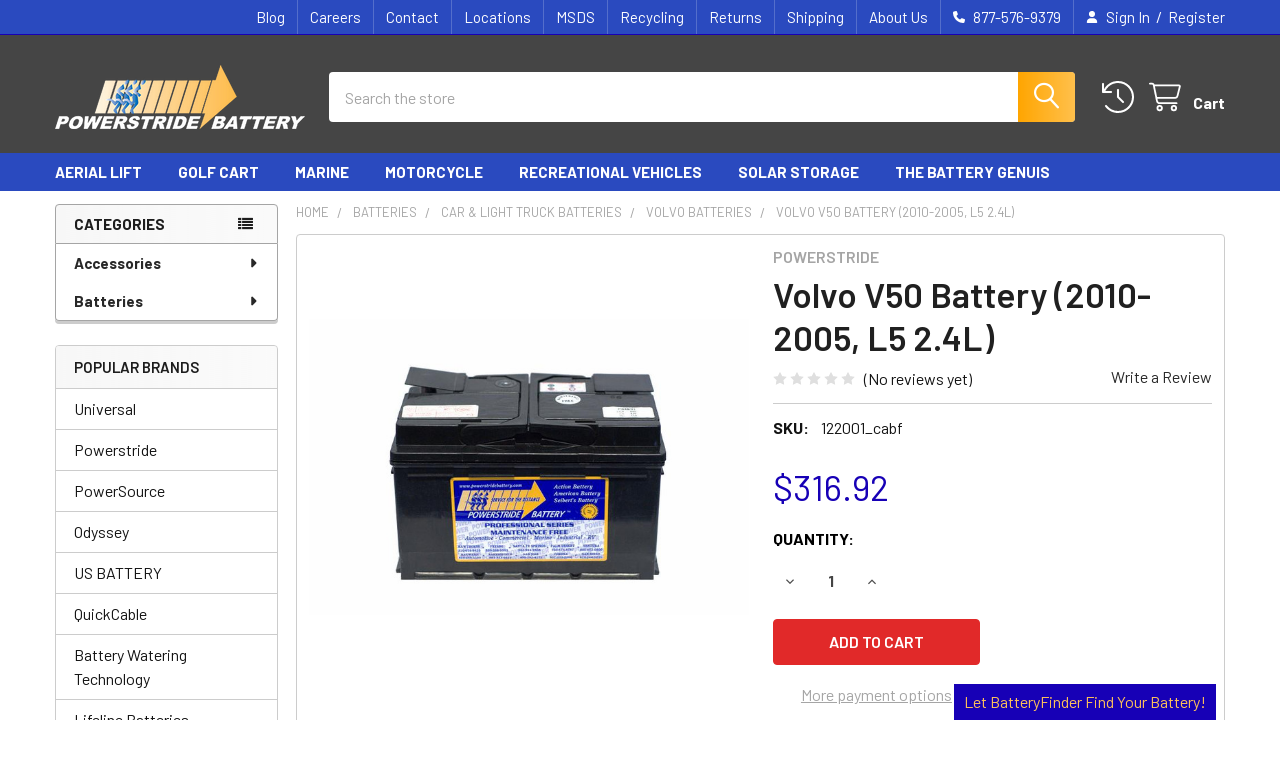

--- FILE ---
content_type: text/html; charset=UTF-8
request_url: https://www.powerstridebattery.com/volvo-v50-battery-2010-2005-l5-2-4l
body_size: 32889
content:

        <!DOCTYPE html>
<html class="no-js" lang="en">
        <head>
        <title>Powerstride - Volvo V50 Battery (2010-2005, L5 2.4L)</title>
        <link rel="dns-prefetch preconnect" href="https://cdn11.bigcommerce.com/s-wikdgms36r" crossorigin><link rel="dns-prefetch preconnect" href="https://fonts.googleapis.com/" crossorigin><link rel="dns-prefetch preconnect" href="https://fonts.gstatic.com/" crossorigin>
        <meta property="product:price:amount" content="316.92" /><meta property="product:price:currency" content="USD" /><meta property="og:url" content="https://www.powerstridebattery.com/volvo-v50-battery-2010-2005-l5-2-4l" /><meta property="og:site_name" content="Powerstride Battery " /><meta name="keywords" content="battery, batteries, lifeline, odyssey, US battery, UPG, Universal, Deka, sun xtender, ramcar, optima, lynn vick, kinetik, pro fill, BWT, battery watering kits, quick charge, chore, autometer, battery equalizer, flatfork, battery accessories, golf car, aerial lift, automotive, powersport"><meta name="description" content="Volvo V50 Battery (2010-2005, L5 2.4L). Powerstride - Powerstride Battery offers batteries for motor vehicles, RVs, forklifts, and more."><link rel='canonical' href='https://www.powerstridebattery.com/volvo-v50-battery-2010-2005-l5-2-4l' /><meta name='platform' content='bigcommerce.stencil' /><meta property="og:type" content="product" />
<meta property="og:title" content="Volvo V50 Battery (2010-2005, L5 2.4L)" />
<meta property="og:description" content="Volvo V50 Battery (2010-2005, L5 2.4L). Powerstride - Powerstride Battery offers batteries for motor vehicles, RVs, forklifts, and more." />
<meta property="og:image" content="https://cdn11.bigcommerce.com/s-wikdgms36r/products/15214/images/15165/ps48_91__60730.1550687379.386.513.jpg?c=2" />
<meta property="og:availability" content="instock" />
<meta property="pinterest:richpins" content="enabled" />
        
         

        <link href="https://cdn11.bigcommerce.com/s-wikdgms36r/product_images/favicon.png?t=1546906096" rel="shortcut icon">
        <meta name="viewport" content="width=device-width, initial-scale=1">

        <script nonce="">
            document.documentElement.className = document.documentElement.className.replace('no-js', 'js');
        </script>

        <script nonce="">
    function browserSupportsAllFeatures() {
        return window.Promise
            && window.fetch
            && window.URL
            && window.URLSearchParams
            && window.WeakMap
            // object-fit support
            && ('objectFit' in document.documentElement.style);
    }

    function loadScript(src) {
        var js = document.createElement('script');
        js.src = src;
        js.nonce = '';
        js.onerror = function () {
            console.error('Failed to load polyfill script ' + src);
        };
        document.head.appendChild(js);
    }

    if (!browserSupportsAllFeatures()) {
        loadScript('https://cdn11.bigcommerce.com/s-wikdgms36r/stencil/9578a150-8c4c-013e-531b-5eaa469dda74/e/11664d50-c1bc-013b-3b77-5e0eda2759f8/dist/theme-bundle.polyfills.js');
    }
</script>
        <script nonce="">window.consentManagerTranslations = `{"locale":"en","locales":{"consent_manager.data_collection_warning":"en","consent_manager.accept_all_cookies":"en","consent_manager.gdpr_settings":"en","consent_manager.data_collection_preferences":"en","consent_manager.manage_data_collection_preferences":"en","consent_manager.use_data_by_cookies":"en","consent_manager.data_categories_table":"en","consent_manager.allow":"en","consent_manager.accept":"en","consent_manager.deny":"en","consent_manager.dismiss":"en","consent_manager.reject_all":"en","consent_manager.category":"en","consent_manager.purpose":"en","consent_manager.functional_category":"en","consent_manager.functional_purpose":"en","consent_manager.analytics_category":"en","consent_manager.analytics_purpose":"en","consent_manager.targeting_category":"en","consent_manager.advertising_category":"en","consent_manager.advertising_purpose":"en","consent_manager.essential_category":"en","consent_manager.esential_purpose":"en","consent_manager.yes":"en","consent_manager.no":"en","consent_manager.not_available":"en","consent_manager.cancel":"en","consent_manager.save":"en","consent_manager.back_to_preferences":"en","consent_manager.close_without_changes":"en","consent_manager.unsaved_changes":"en","consent_manager.by_using":"en","consent_manager.agree_on_data_collection":"en","consent_manager.change_preferences":"en","consent_manager.cancel_dialog_title":"en","consent_manager.privacy_policy":"en","consent_manager.allow_category_tracking":"en","consent_manager.disallow_category_tracking":"en"},"translations":{"consent_manager.data_collection_warning":"We use cookies (and other similar technologies) to collect data to improve your shopping experience.","consent_manager.accept_all_cookies":"Accept All Cookies","consent_manager.gdpr_settings":"Settings","consent_manager.data_collection_preferences":"Website Data Collection Preferences","consent_manager.manage_data_collection_preferences":"Manage Website Data Collection Preferences","consent_manager.use_data_by_cookies":" uses data collected by cookies and JavaScript libraries to improve your shopping experience.","consent_manager.data_categories_table":"The table below outlines how we use this data by category. To opt out of a category of data collection, select 'No' and save your preferences.","consent_manager.allow":"Allow","consent_manager.accept":"Accept","consent_manager.deny":"Deny","consent_manager.dismiss":"Dismiss","consent_manager.reject_all":"Reject all","consent_manager.category":"Category","consent_manager.purpose":"Purpose","consent_manager.functional_category":"Functional","consent_manager.functional_purpose":"Enables enhanced functionality, such as videos and live chat. If you do not allow these, then some or all of these functions may not work properly.","consent_manager.analytics_category":"Analytics","consent_manager.analytics_purpose":"Provide statistical information on site usage, e.g., web analytics so we can improve this website over time.","consent_manager.targeting_category":"Targeting","consent_manager.advertising_category":"Advertising","consent_manager.advertising_purpose":"Used to create profiles or personalize content to enhance your shopping experience.","consent_manager.essential_category":"Essential","consent_manager.esential_purpose":"Essential for the site and any requested services to work, but do not perform any additional or secondary function.","consent_manager.yes":"Yes","consent_manager.no":"No","consent_manager.not_available":"N/A","consent_manager.cancel":"Cancel","consent_manager.save":"Save","consent_manager.back_to_preferences":"Back to Preferences","consent_manager.close_without_changes":"You have unsaved changes to your data collection preferences. Are you sure you want to close without saving?","consent_manager.unsaved_changes":"You have unsaved changes","consent_manager.by_using":"By using our website, you're agreeing to our","consent_manager.agree_on_data_collection":"By using our website, you're agreeing to the collection of data as described in our ","consent_manager.change_preferences":"You can change your preferences at any time","consent_manager.cancel_dialog_title":"Are you sure you want to cancel?","consent_manager.privacy_policy":"Privacy Policy","consent_manager.allow_category_tracking":"Allow [CATEGORY_NAME] tracking","consent_manager.disallow_category_tracking":"Disallow [CATEGORY_NAME] tracking"}}`;</script>

        <script nonce="">
            window.lazySizesConfig = window.lazySizesConfig || {};
            window.lazySizesConfig.loadMode = 1;
        </script>
        <script async src="https://cdn11.bigcommerce.com/s-wikdgms36r/stencil/9578a150-8c4c-013e-531b-5eaa469dda74/e/11664d50-c1bc-013b-3b77-5e0eda2759f8/dist/theme-bundle.head_async.js" nonce=""></script>

            <script nonce="">
                (function() {
                    var el = document.createElement('head');
                    el.innerHTML = '<link href="https://fonts.googleapis.com/css?family=Barlow:600,400,500,700&display=swap" rel="stylesheet">'.replace('rel="stylesheet"', 'rel="preload" as="style" onload="this.onload=null;this.rel=\'stylesheet\'"');
                    el.children && el.children[0] && document.head.appendChild(el.children[0]);
                })();
            </script>
            <noscript><link href="https://fonts.googleapis.com/css?family=Barlow:600,400,500,700&display=swap" rel="stylesheet"></noscript>

            <link data-stencil-stylesheet href="https://cdn11.bigcommerce.com/s-wikdgms36r/stencil/9578a150-8c4c-013e-531b-5eaa469dda74/e/11664d50-c1bc-013b-3b77-5e0eda2759f8/css/theme-7e887130-8cdd-013e-16f1-5a2925850294.css" rel="stylesheet">

            <script nonce="">
                window.lazySizesConfig.loadHidden = false;
                window.lazySizesConfig.expand = 0;
            </script>
            <script nonce="">!function(n){"use strict";n.loadCSS||(n.loadCSS=function(){});var o=loadCSS.relpreload={};if(o.support=function(){var e;try{e=n.document.createElement("link").relList.supports("preload")}catch(t){e=!1}return function(){return e}}(),o.bindMediaToggle=function(t){var e=t.media||"all";function a(){t.addEventListener?t.removeEventListener("load",a):t.attachEvent&&t.detachEvent("onload",a),t.setAttribute("onload",null),t.media=e}t.addEventListener?t.addEventListener("load",a):t.attachEvent&&t.attachEvent("onload",a),setTimeout(function(){t.rel="stylesheet",t.media="only x"}),setTimeout(a,3e3)},o.poly=function(){if(!o.support())for(var t=n.document.getElementsByTagName("link"),e=0;e<t.length;e++){var a=t[e];"preload"!==a.rel||"style"!==a.getAttribute("as")||a.getAttribute("data-loadcss")||(a.setAttribute("data-loadcss",!0),o.bindMediaToggle(a))}},!o.support()){o.poly();var t=n.setInterval(o.poly,500);n.addEventListener?n.addEventListener("load",function(){o.poly(),n.clearInterval(t)}):n.attachEvent&&n.attachEvent("onload",function(){o.poly(),n.clearInterval(t)})}"undefined"!=typeof exports?exports.loadCSS=loadCSS:n.loadCSS=loadCSS}("undefined"!=typeof global?global:this);</script>            <!-- Start Tracking Code for analytics_googleanalytics -->

<!-- Global site tag (gtag.js) - Google Analytics -->
<script async src="https://www.googletagmanager.com/gtag/js?id=G-XHMGR0TM0Q"></script>
<script>
  window.dataLayer = window.dataLayer || [];
  function gtag(){dataLayer.push(arguments);}
  gtag('js', new Date());
  gtag('config', 'G-XHMGR0TM0Q');
</script>

<!-- End Tracking Code for analytics_googleanalytics -->

<!-- Start Tracking Code for analytics_googleanalytics4 -->

<script data-cfasync="false" src="https://cdn11.bigcommerce.com/shared/js/google_analytics4_bodl_subscribers-358423becf5d870b8b603a81de597c10f6bc7699.js" integrity="sha256-gtOfJ3Avc1pEE/hx6SKj/96cca7JvfqllWA9FTQJyfI=" crossorigin="anonymous"></script>
<script data-cfasync="false">
  (function () {
    window.dataLayer = window.dataLayer || [];

    function gtag(){
        dataLayer.push(arguments);
    }

    function initGA4(event) {
         function setupGtag() {
            function configureGtag() {
                gtag('js', new Date());
                gtag('set', 'developer_id.dMjk3Nj', true);
                gtag('config', 'G-XHMGR0TM0Q');
            }

            var script = document.createElement('script');

            script.src = 'https://www.googletagmanager.com/gtag/js?id=G-XHMGR0TM0Q';
            script.async = true;
            script.onload = configureGtag;

            document.head.appendChild(script);
        }

        setupGtag();

        if (typeof subscribeOnBodlEvents === 'function') {
            subscribeOnBodlEvents('G-XHMGR0TM0Q', false);
        }

        window.removeEventListener(event.type, initGA4);
    }

    

    var eventName = document.readyState === 'complete' ? 'consentScriptsLoaded' : 'DOMContentLoaded';
    window.addEventListener(eventName, initGA4, false);
  })()
</script>

<!-- End Tracking Code for analytics_googleanalytics4 -->

<!-- Start Tracking Code for analytics_siteverification -->

<meta name="google-site-verification" content="mMwDb8BozmEuX0R2hRoCbWrFS6LvdEjhlqKcihqc23w" />

<!-- End Tracking Code for analytics_siteverification -->


<script type="text/javascript" src="https://checkout-sdk.bigcommerce.com/v1/loader.js" defer ></script>
<script type="text/javascript">
var BCData = {"product_attributes":{"sku":"122001_cabf","upc":null,"mpn":"691MF","gtin":"691MF","weight":null,"base":true,"image":null,"price":{"without_tax":{"formatted":"$316.92","value":316.92,"currency":"USD"},"tax_label":"Tax"},"stock":null,"instock":true,"stock_message":null,"purchasable":true,"purchasing_message":null,"call_for_price_message":null}};
</script>
<script>
(function() {
    var style = document.createElement('style');
    style.innerHTML = '@media (min-width: 551px) { .papaSupermarket-pageType--blog .blog + .blog { margin-top: 0; padding-top: 0 } .papaSupermarket-pageType--blog .blog + .blog + .blog { padding-top: 1.5rem } }';
    document.head.appendChild(style);
})();
</script><!-- Global site tag (gtag.js) - Google Ads: AW-16454793038 -->
<script async src="https://www.googletagmanager.com/gtag/js?id=AW-16454793038"></script>
<script>
    window.addEventListener("load", (event) => {
        window.dataLayer = window.dataLayer || [];
        function gtag(){dataLayer.push(arguments);}
        gtag('js', new Date());

        gtag('config', 'AW-16454793038');
        gtag('set', 'developer_id.dMjk3Nj', true);
    });
</script>
<!-- GA4 Code Start: View Product Content -->
<script>
  gtag('event', 'view_item', {
    send_to: 'AW-16454793038',
    ecomm_pagetype: 'product',
    currency: 'USD',
    items: [{
      id: '122001_cabf',
      name: 'Volvo V50 Battery (2010-2005, L5 2.4L)',
      quantity: 1,
      google_business_vertical: 'retail',
      currency: "USD",
      price: 316.92,
    }],
    value: 316.92,
  });
</script>
<script>
  window.addEventListener("load", function () {
    document.addEventListener(
      "click",
      function (e) {
        if (e.target.closest('[value="Add to Cart"]')) {
             gtag('event', 'conversion', {'send_to': 'AW-16454793038/KNPxCOj8xf8aEM7uoKY9'});
        }
      },
      {
        capture: true,
      },
    )
  })
</script>

 <script data-cfasync="false" src="https://microapps.bigcommerce.com/bodl-events/1.9.4/index.js" integrity="sha256-Y0tDj1qsyiKBRibKllwV0ZJ1aFlGYaHHGl/oUFoXJ7Y=" nonce="" crossorigin="anonymous"></script>
 <script data-cfasync="false" nonce="">

 (function() {
    function decodeBase64(base64) {
       const text = atob(base64);
       const length = text.length;
       const bytes = new Uint8Array(length);
       for (let i = 0; i < length; i++) {
          bytes[i] = text.charCodeAt(i);
       }
       const decoder = new TextDecoder();
       return decoder.decode(bytes);
    }
    window.bodl = JSON.parse(decodeBase64("[base64]"));
 })()

 </script>

<script nonce="">
(function () {
    var xmlHttp = new XMLHttpRequest();

    xmlHttp.open('POST', 'https://bes.gcp.data.bigcommerce.com/nobot');
    xmlHttp.setRequestHeader('Content-Type', 'application/json');
    xmlHttp.send('{"store_id":"1000229761","timezone_offset":"-7.0","timestamp":"2026-01-29T02:22:22.07588000Z","visit_id":"6ccd03d1-2c22-472a-aca2-76304e82e4d3","channel_id":1}');
})();
</script>



        <!-- snippet location htmlhead -->

                    <link href="https://cdn11.bigcommerce.com/s-wikdgms36r/images/stencil/608x608/products/15214/15165/ps48_91__60730.1550687379.jpg?c=2" rel="preload" as="image">

    </head>
    <body class="csscolumns papaSupermarket-layout--left-sidebar
        papaSupermarket-style--modern
        papaSupermarket-pageType--product
        papaSupermarket-page--pages-product
        emthemesModez-productUniform
        
        papaSupermarket--showAllCategoriesMenu
        
        
        
        
        
        
        " id="topOfPage">


        <!-- snippet location header -->
        <svg data-src="https://cdn11.bigcommerce.com/s-wikdgms36r/stencil/9578a150-8c4c-013e-531b-5eaa469dda74/e/11664d50-c1bc-013b-3b77-5e0eda2759f8/img/icon-sprite.svg" class="icons-svg-sprite"></svg>

        <header class="header" role="banner" >
    <a href="#" class="mobileMenu-toggle" data-mobile-menu-toggle="menu">
        <span class="mobileMenu-toggleIcon">Toggle menu</span>
    </a>

        <div class="emthemesModez-header-topSection">
            <div class="container">
                <nav class="navUser navUser--storeInfo">
    <ul class="navUser-section">
    </ul>
</nav>

<nav class="navUser">

        <div data-emthemesmodez-remote-banner="emthemesModezBannersBlockTopHeaderBanner02"></div>

        
    <ul class="navUser-section">
        

        <li class="navUser-item">
            <a class="navUser-action" href="tel:877-576-9379">
                <i class="icon"><svg><use href="#icon-phone-solid" /></svg></i>
                <span>877-576-9379</span>
            </a>
        </li>

        <li class="navUser-item navUser-item--account">
                <a class="navUser-action" href="/login.php">
                    <i class="icon"><svg><use href="#icon-user-solid" /></svg></i>
                    <span class="navUser-item-loginLabel">Sign In</span>
                </a>
                    <span class="navUser-or">/</span> <a class="navUser-action" href="/login.php?action=create_account">Register</a>
        </li>
    </ul>
</nav>            </div>
        </div>

    <div class="emthemesModez-header-userSection emthemesModez-header-userSection--logo-left">
        <div class="container">
                <div class="header-logo header-logo--left">
                    <a href="https://www.powerstridebattery.com/" data-instantload='{"page":"home"}'>
            <div class="header-logo-image-container">
                <img class="header-logo-image" src="https://cdn11.bigcommerce.com/s-wikdgms36r/images/stencil/250x100/powerstride-logo-no-tagline-100h_1550606105__29996.original.png" srcset="https://cdn11.bigcommerce.com/s-wikdgms36r/images/stencil/250x100/powerstride-logo-no-tagline-100h_1550606105__29996.original.png 1x, https://cdn11.bigcommerce.com/s-wikdgms36r/images/stencil/500w/powerstride-logo-no-tagline-100h_1550606105__29996.original.png 2x" alt="Powerstride Battery " title="Powerstride Battery ">
            </div>
</a>
                </div>

            <nav class="navUser">
    
    <ul class="navUser-section navUser-section--alt">
        <li class="navUser-item navUser-item--recentlyViewed">
            <a class="navUser-action navUser-action--recentlyViewed" href="#recently-viewed" data-dropdown="recently-viewed-dropdown" data-options="align:right" title="Recently Viewed" style="display:none">
                <i class="icon"><svg><use href="#icon-recent-list" /></svg></i>
                <span class="navUser-item-recentlyViewedLabel"><span class='firstword'>Recently </span>Viewed</span>
            </a>
            <div class="dropdown-menu" id="recently-viewed-dropdown" data-dropdown-content aria-hidden="true"></div>
        </li>


        


        <li class="navUser-item navUser-item--cart">
            <a
                class="navUser-action navUser-action--cart"
                data-cart-preview
                data-dropdown="cart-preview-dropdown"
                data-options="align:right"
                href="/cart.php"
                title="Cart">
                <i class="icon"><svg><use href="#icon-cart" /></svg></i>
                <span class="_rows">
                    <span class="countPill cart-quantity"></span>
                    <span class="navUser-item-cartLabel">Cart</span>
                </span>
            </a>

            <div class="dropdown-menu" id="cart-preview-dropdown" data-dropdown-content aria-hidden="true"></div>
        </li>
    </ul>
</nav>

            <div class="emthemesModez-quickSearch" data-prevent-quick-search-close>
    <!-- snippet location forms_search -->
    <form class="form" action="/search.php">
        <fieldset class="form-fieldset">
            <div class="form-field">
                <label class="is-srOnly" for="search_query">Search</label>
                <div class="form-prefixPostfix wrap">
                    <input class="form-input" data-search-quick name="search_query" id="search_query" data-error-message="Search field cannot be empty." placeholder="Search the store" autocomplete="off">
                    <input type="submit" class="button button--primary form-prefixPostfix-button--postfix" value="Search" />
                </div>
            </div>
        </fieldset>
    </form>
</div>        </div>
    </div>

    <div class="navPages-container navPages-container--bg" id="menu" data-menu>
        <div class="container">
            <nav class="navPages">

        <div class="emthemesModez-navPages-verticalCategories-container">
            <a class="navPages-action has-subMenu" role="none">Categories</a>
            <div class="emthemesModez-verticalCategories is-open " id="emthemesModez-verticalCategories" data-emthemesmodez-fix-height="emthemesModez-section1-container">
                <ul class="navPages-list navPages-list--categories">

                            <li class="navPages-item navPages-item--standard">
                                <a class="navPages-action has-subMenu " href="https://www.powerstridebattery.com/accessories/"
    data-instantload
    
    data-collapsible="navPages-1092"
    data-collapsible-disabled-breakpoint="medium"
    data-collapsible-disabled-state="open"
    data-collapsible-enabled-state="closed">
    Accessories <i class="icon navPages-action-moreIcon" aria-hidden="true"><svg><use href="#icon-caret-down" /></svg></i>
</a>
<div class="navPage-subMenu
            navPage-subMenu--standard
            " id="navPages-1092" aria-hidden="true" tabindex="-1">
    <ul class="navPage-subMenu-list">
        <li class="navPage-subMenu-item">
            <a class="navPage-subMenu-action navPages-action" href="https://www.powerstridebattery.com/accessories/" data-instantload>All Accessories</a>
        </li>
            <li class="navPage-subMenu-item">
                    <a
                        class="navPage-subMenu-action navPages-action has-subMenu"
                        href="https://www.powerstridebattery.com/battery-accessories-1/"
                        data-instantload
                        
                        data-collapsible="navPages-1114"
                        data-collapsible-disabled-breakpoint="medium"
                        data-collapsible-disabled-state="open"
                        data-collapsible-enabled-state="closed">
                        Battery Accessories <i class="icon navPages-action-moreIcon" aria-hidden="true"><svg><use href="#icon-caret-down" /></svg></i>
                    </a>
                    <ul class="navPage-childList" id="navPages-1114">
                        <li class="navPage-childList-item">
                            <a class="navPage-childList-action navPages-action" href="https://www.powerstridebattery.com/battery-accessories-1/" data-instantload>All Battery Accessories</a>
                        </li>
                        <li class="navPage-childList-item">
                                <a class="navPage-childList-action navPages-action" data-instantload href="https://www.powerstridebattery.com/battery-accessories/jump-starters/" >Jump Starters</a>
                        </li>
                        <li class="navPage-childList-item">
                                <a class="navPage-childList-action navPages-action" data-instantload href="https://www.powerstridebattery.com/battery-boxes" >Battery Boxes</a>
                        </li>
                        <li class="navPage-childList-item">
                                <a class="navPage-childList-action navPages-action" data-instantload href="https://www.powerstridebattery.com/battery-accessories/battery-equaliser/" >Battery Equaliser</a>
                        </li>
                        <li class="navPage-childList-item">
                                <a class="navPage-childList-action navPages-action" data-instantload href="https://www.powerstridebattery.com/battery-spill-and-safety-products" >Spill and Safety Products</a>
                        </li>
                        <li class="navPage-childList-item">
                                <a class="navPage-childList-action navPages-action" data-instantload href="https://www.powerstridebattery.com/trailer-breakaway-kits" >Trailer Breakaway Kits</a>
                        </li>
                        <li class="navPage-childList-item">
                                <a class="navPage-childList-action navPages-action" data-instantload href="https://www.powerstridebattery.com/battery-cables" >Battery Cables</a>
                        </li>
                    </ul>
            </li>
            <li class="navPage-subMenu-item">
                    <a
                        class="navPage-subMenu-action navPages-action has-subMenu"
                        href="https://www.powerstridebattery.com/accessories/battery-chargers-testers-and-jump-starters/"
                        data-instantload
                        
                        data-collapsible="navPages-1093"
                        data-collapsible-disabled-breakpoint="medium"
                        data-collapsible-disabled-state="open"
                        data-collapsible-enabled-state="closed">
                        Battery Chargers Testers and Jump Starters <i class="icon navPages-action-moreIcon" aria-hidden="true"><svg><use href="#icon-caret-down" /></svg></i>
                    </a>
                    <ul class="navPage-childList" id="navPages-1093">
                        <li class="navPage-childList-item">
                            <a class="navPage-childList-action navPages-action" href="https://www.powerstridebattery.com/accessories/battery-chargers-testers-and-jump-starters/" data-instantload>All Battery Chargers Testers and Jump Starters</a>
                        </li>
                        <li class="navPage-childList-item">
                                <a class="navPage-childList-action navPages-action" data-instantload href="https://www.powerstridebattery.com/battery-chargers-tenders/" >Battery Chargers</a>
                        </li>
                        <li class="navPage-childList-item">
                                <a class="navPage-childList-action navPages-action" data-instantload href="https://www.powerstridebattery.com/battery-testers" >Battery Testers and Gauges </a>
                        </li>
                        <li class="navPage-childList-item">
                                <a class="navPage-childList-action navPages-action" data-instantload href="https://www.powerstridebattery.com/jump-starters" >Jump Starters</a>
                        </li>
                    </ul>
            </li>
            <li class="navPage-subMenu-item">
                    <a
                        class="navPage-subMenu-action navPages-action has-subMenu"
                        href="https://www.powerstridebattery.com/battery-watering-kits"
                        data-instantload
                        
                        data-collapsible="navPages-515"
                        data-collapsible-disabled-breakpoint="medium"
                        data-collapsible-disabled-state="open"
                        data-collapsible-enabled-state="closed">
                        Battery Watering Kits <i class="icon navPages-action-moreIcon" aria-hidden="true"><svg><use href="#icon-caret-down" /></svg></i>
                    </a>
                    <ul class="navPage-childList" id="navPages-515">
                        <li class="navPage-childList-item">
                            <a class="navPage-childList-action navPages-action" href="https://www.powerstridebattery.com/battery-watering-kits" data-instantload>All Battery Watering Kits</a>
                        </li>
                        <li class="navPage-childList-item">
                                <a class="navPage-childList-action navPages-action" data-instantload href="https://www.powerstridebattery.com/battery-watering-kits/8-volt-watering-kits/" >8 Volt Watering Kits</a>
                        </li>
                        <li class="navPage-childList-item">
                                <a class="navPage-childList-action navPages-action" data-instantload href="https://www.powerstridebattery.com/battery-watering-kits/6-volt-battery-watering-kits" >6 Volt Battery Watering Kits</a>
                        </li>
                        <li class="navPage-childList-item">
                                <a class="navPage-childList-action navPages-action" data-instantload href="https://www.powerstridebattery.com/battery-watering-kits/12-volt-battery-watering-kits" >12 Volt Battery Watering Kits</a>
                        </li>
                        <li class="navPage-childList-item">
                                <a class="navPage-childList-action navPages-action" data-instantload href="https://www.powerstridebattery.com/battery-watering-kits/24-volt-watering-kits" >24 Volt Kits</a>
                        </li>
                        <li class="navPage-childList-item">
                                <a class="navPage-childList-action navPages-action" data-instantload href="https://www.powerstridebattery.com/battery-watering-kits/36-volt-watering-kits" >36 Volt Kits</a>
                        </li>
                        <li class="navPage-childList-item">
                                <a class="navPage-childList-action navPages-action" data-instantload href="https://www.powerstridebattery.com/battery-watering-kits/42-volt-battery-watering-kits" >42 Volt Kits</a>
                        </li>
                        <li class="navPage-childList-item">
                                <a class="navPage-childList-action navPages-action" data-instantload href="https://www.powerstridebattery.com/battery-watering-kits/48-volt-battery-watering-kits" >48 Volt Kits</a>
                        </li>
                        <li class="navPage-childList-item">
                                <a class="navPage-childList-action navPages-action" data-instantload href="https://www.powerstridebattery.com/battery-watering-kits/bwt-watering-kits" >BWT Watering Kits - Battery Watering Technology</a>
                        </li>
                        <li class="navPage-childList-item">
                                <a class="navPage-childList-action navPages-action" data-instantload href="https://www.powerstridebattery.com/battery-watering-kits/rv-battery-watering-kits" >RV Battery Watering Kits</a>
                        </li>
                        <li class="navPage-childList-item">
                                <a class="navPage-childList-action navPages-action" data-instantload href="https://www.powerstridebattery.com/battery-watering-kits/e-z-go-golf-cart-watering-kits" >E-Z-GO Golf Cart Watering Kits</a>
                        </li>
                        <li class="navPage-childList-item">
                                <a class="navPage-childList-action navPages-action" data-instantload href="https://www.powerstridebattery.com/battery-watering-kits/club-car-golf-cart-watering-kits" >Club Car Golf Cart Watering Kits</a>
                        </li>
                        <li class="navPage-childList-item">
                                <a class="navPage-childList-action navPages-action" data-instantload href="https://www.powerstridebattery.com/battery-watering-kits/par-car-golf-cart-watering-kits" >Par Car Golf Cart Watering Kits</a>
                        </li>
                        <li class="navPage-childList-item">
                                <a class="navPage-childList-action navPages-action" data-instantload href="https://www.powerstridebattery.com/battery-watering-kits/yamaha-golf-cart-watering-kits" >Yamaha Golf Cart Watering Kits</a>
                        </li>
                        <li class="navPage-childList-item">
                                <a class="navPage-childList-action navPages-action" data-instantload href="https://www.powerstridebattery.com/battery-watering-kits/watering-kit-hand-pump-supply-tools" >Water Supply Tools</a>
                        </li>
                        <li class="navPage-childList-item">
                                <a class="navPage-childList-action navPages-action" data-instantload href="https://www.powerstridebattery.com/battery-watering-kits/watering-kit-parts" >Watering Kit Parts</a>
                        </li>
                        <li class="navPage-childList-item">
                                <a class="navPage-childList-action navPages-action" data-instantload href="https://www.powerstridebattery.com/battery-watering-kits/forklift-watering-kit" >A Forklift Industrial Battery Kit</a>
                        </li>
                        <li class="navPage-childList-item">
                                <a class="navPage-childList-action navPages-action" data-instantload href="https://www.powerstridebattery.com/battery-watering-kits/pro-fill-universal-watering-kits" >Universal Watering Kits</a>
                        </li>
                    </ul>
            </li>
    </ul>
</div>
                            </li>
                            <li class="navPages-item navPages-item--standard">
                                <a class="navPages-action has-subMenu " href="https://www.powerstridebattery.com/Batteries/"
    data-instantload
    
    data-collapsible="navPages-1091"
    data-collapsible-disabled-breakpoint="medium"
    data-collapsible-disabled-state="open"
    data-collapsible-enabled-state="closed">
    Batteries <i class="icon navPages-action-moreIcon" aria-hidden="true"><svg><use href="#icon-caret-down" /></svg></i>
</a>
<div class="navPage-subMenu
            navPage-subMenu--standard
            " id="navPages-1091" aria-hidden="true" tabindex="-1">
    <ul class="navPage-subMenu-list">
        <li class="navPage-subMenu-item">
            <a class="navPage-subMenu-action navPages-action" href="https://www.powerstridebattery.com/Batteries/" data-instantload>All Batteries</a>
        </li>
            <li class="navPage-subMenu-item">
                    <a class="navPage-subMenu-action navPages-action" href="https://www.powerstridebattery.com/batteries/ecobattery/" data-instantload >EcoBattery</a>
            </li>
            <li class="navPage-subMenu-item">
                    <a
                        class="navPage-subMenu-action navPages-action has-subMenu"
                        href="https://www.powerstridebattery.com/ag-farm-industrial-batteries/"
                        data-instantload
                        
                        data-collapsible="navPages-1117"
                        data-collapsible-disabled-breakpoint="medium"
                        data-collapsible-disabled-state="open"
                        data-collapsible-enabled-state="closed">
                        Ag, Farm &amp; Industrial Batteries <i class="icon navPages-action-moreIcon" aria-hidden="true"><svg><use href="#icon-caret-down" /></svg></i>
                    </a>
                    <ul class="navPage-childList" id="navPages-1117">
                        <li class="navPage-childList-item">
                            <a class="navPage-childList-action navPages-action" href="https://www.powerstridebattery.com/ag-farm-industrial-batteries/" data-instantload>All Ag, Farm &amp; Industrial Batteries</a>
                        </li>
                        <li class="navPage-childList-item">
                                <a class="navPage-childList-action navPages-action" data-instantload href="https://www.powerstridebattery.com/ag-farm-industrial-batteries/ag-chem-equipment-batteries/" >AG Chem Equipment Batteries</a>
                        </li>
                        <li class="navPage-childList-item">
                                <a class="navPage-childList-action navPages-action" data-instantload href="https://www.powerstridebattery.com/ag-farm-industrial-batteries/agco-allis-farm-equipment-batteries/" >Agco-Allis Farm Equipment Batteries</a>
                        </li>
                        <li class="navPage-childList-item">
                                <a class="navPage-childList-action navPages-action" data-instantload href="https://www.powerstridebattery.com/ag-farm-industrial-batteries/allis-chalmers-deutz-allis-tractor-batteries/" >Allis-Chalmers &amp; Deutz-Allis Tractor Batteries</a>
                        </li>
                        <li class="navPage-childList-item">
                                <a class="navPage-childList-action navPages-action" data-instantload href="https://www.powerstridebattery.com/ag-farm-industrial-batteries/case-new-holland-tractor-batteries/" >Case New Holland Tractor Batteries</a>
                        </li>
                        <li class="navPage-childList-item">
                                <a class="navPage-childList-action navPages-action" data-instantload href="https://www.powerstridebattery.com/ag-farm-industrial-batteries/caterpillar-ag-tractor-batteries/" >Caterpillar AG Tractor Batteries</a>
                        </li>
                        <li class="navPage-childList-item">
                                <a class="navPage-childList-action navPages-action" data-instantload href="https://www.powerstridebattery.com/ag-farm-industrial-batteries/dw-sprayers-equipment-batteries/" >DW Sprayers Equipment Batteries</a>
                        </li>
                        <li class="navPage-childList-item">
                                <a class="navPage-childList-action navPages-action" data-instantload href="https://www.powerstridebattery.com/ag-farm-industrial-batteries/edwards-equipment-batteries/" >Edwards Equipment Batteries</a>
                        </li>
                        <li class="navPage-childList-item">
                                <a class="navPage-childList-action navPages-action" data-instantload href="https://www.powerstridebattery.com/ag-farm-industrial-batteries/fiat-tractor-batteries/" >Fiat tractor Batteries</a>
                        </li>
                        <li class="navPage-childList-item">
                                <a class="navPage-childList-action navPages-action" data-instantload href="https://www.powerstridebattery.com/ag-farm-industrial-batteries/ford-tractor-batteries/" >Ford Tractor Batteries</a>
                        </li>
                        <li class="navPage-childList-item">
                                <a class="navPage-childList-action navPages-action" data-instantload href="https://www.powerstridebattery.com/ag-farm-industrial-batteries/hesston-tractor-batteries/" >Hesston Tractor Batteries</a>
                        </li>
                        <li class="navPage-childList-item">
                                <a class="navPage-childList-action navPages-action" data-instantload href="https://www.powerstridebattery.com/ag-farm-industrial-batteries/industrial-batteries/" >Industrial Batteries</a>
                        </li>
                        <li class="navPage-childList-item">
                                <a class="navPage-childList-action navPages-action" data-instantload href="https://www.powerstridebattery.com/ag-farm-industrial-batteries/j-i-case-case-ih-tractor-batteries/" >J.I. Case &amp; Case IH Tractor Batteries</a>
                        </li>
                        <li class="navPage-childList-item">
                                <a class="navPage-childList-action navPages-action" data-instantload href="https://www.powerstridebattery.com/ag-farm-industrial-batteries/john-deere-batteries/" >John Deere Batteries</a>
                        </li>
                        <li class="navPage-childList-item">
                                <a class="navPage-childList-action navPages-action" data-instantload href="https://www.powerstridebattery.com/ag-farm-industrial-batteries/kioti-tractor-batteries/" >Kioti Tractor Batteries</a>
                        </li>
                        <li class="navPage-childList-item">
                                <a class="navPage-childList-action navPages-action" data-instantload href="https://www.powerstridebattery.com/ag-farm-industrial-batteries/korvan-harvester-batteries/" >Korvan Harvester Batteries</a>
                        </li>
                        <li class="navPage-childList-item">
                                <a class="navPage-childList-action navPages-action" data-instantload href="https://www.powerstridebattery.com/ag-farm-industrial-batteries/mac-don-windrower-batteries/" >Mac Don Windrower Batteries</a>
                        </li>
                        <li class="navPage-childList-item">
                                <a class="navPage-childList-action navPages-action" data-instantload href="https://www.powerstridebattery.com/ag-farm-industrial-batteries/massey-ferguson-equipment-batteries/" >Massey-Ferguson Equipment Batteries</a>
                        </li>
                        <li class="navPage-childList-item">
                                <a class="navPage-childList-action navPages-action" data-instantload href="https://www.powerstridebattery.com/ag-farm-industrial-batteries/melroe-equipment-batteries/" >Melroe Equipment Batteries</a>
                        </li>
                        <li class="navPage-childList-item">
                                <a class="navPage-childList-action navPages-action" data-instantload href="https://www.powerstridebattery.com/ag-farm-industrial-batteries/steiger-tractor-batteries/" >Steiger Tractor Batteries</a>
                        </li>
                        <li class="navPage-childList-item">
                                <a class="navPage-childList-action navPages-action" data-instantload href="https://www.powerstridebattery.com/ag-farm-industrial-batteries/versatile-farm-equipment-batteries/" >Versatile Farm Equipment Batteries</a>
                        </li>
                    </ul>
            </li>
            <li class="navPage-subMenu-item">
                    <a
                        class="navPage-subMenu-action navPages-action has-subMenu"
                        href="https://www.powerstridebattery.com/batteries/aerial-lift-batteries/"
                        data-instantload
                        
                        data-collapsible="navPages-1268"
                        data-collapsible-disabled-breakpoint="medium"
                        data-collapsible-disabled-state="open"
                        data-collapsible-enabled-state="closed">
                        Aerial Lift Batteries <i class="icon navPages-action-moreIcon" aria-hidden="true"><svg><use href="#icon-caret-down" /></svg></i>
                    </a>
                    <ul class="navPage-childList" id="navPages-1268">
                        <li class="navPage-childList-item">
                            <a class="navPage-childList-action navPages-action" href="https://www.powerstridebattery.com/batteries/aerial-lift-batteries/" data-instantload>All Aerial Lift Batteries</a>
                        </li>
                        <li class="navPage-childList-item">
                                <a class="navPage-childList-action navPages-action" data-instantload href="https://www.powerstridebattery.com/aerial-lift-batteries/ameriquip-aerial-lift-batteries/" >AmeriQuip Aerial Lift Batteries</a>
                        </li>
                        <li class="navPage-childList-item">
                                <a class="navPage-childList-action navPages-action" data-instantload href="https://www.powerstridebattery.com/aerial-lift-batteries/armlift-tg-industries-aerial-lift-batteries/" >ArmLift - TG Industries Aerial Lift Batteries</a>
                        </li>
                        <li class="navPage-childList-item">
                                <a class="navPage-childList-action navPages-action" data-instantload href="https://www.powerstridebattery.com/aerial-lift-batteries/ballymore-aerial-lift-batteries/" >Ballymore Aerial Lift Batteries</a>
                        </li>
                        <li class="navPage-childList-item">
                                <a class="navPage-childList-action navPages-action" data-instantload href="https://www.powerstridebattery.com/aerial-lift-batteries/bil-jax-workforce-aerial-aerial-lift-batteries/" >Bil-jax Workforce Aerial Aerial Lift Batteries</a>
                        </li>
                        <li class="navPage-childList-item">
                                <a class="navPage-childList-action navPages-action" data-instantload href="https://www.powerstridebattery.com/aerial-lift-batteries/jlg-industries-aerial-lift-batteries/" >JLG Industries Aerial Lift Batteries</a>
                        </li>
                        <li class="navPage-childList-item">
                                <a class="navPage-childList-action navPages-action" data-instantload href="https://www.powerstridebattery.com/aerial-lift-batteries/lift-a-loft-aerial-lift-batteries/" >Lift-A-Loft Aerial Lift Batteries</a>
                        </li>
                        <li class="navPage-childList-item">
                                <a class="navPage-childList-action navPages-action" data-instantload href="https://www.powerstridebattery.com/aerial-lift-batteries/marklift-aerial-lift-batteries/" >Marklift Aerial Lift Batteries</a>
                        </li>
                        <li class="navPage-childList-item">
                                <a class="navPage-childList-action navPages-action" data-instantload href="https://www.powerstridebattery.com/aerial-lift-batteries/mayville-engineering-co-mec-aerial-lift-batteries/" >Mayville Engineering Co. MEC Aerial Lift Batteries</a>
                        </li>
                        <li class="navPage-childList-item">
                                <a class="navPage-childList-action navPages-action" data-instantload href="https://www.powerstridebattery.com/aerial-lift-batteries/niftylift-aerial-lift-batteries/" >Niftylift Aerial Lift Batteries</a>
                        </li>
                        <li class="navPage-childList-item">
                                <a class="navPage-childList-action navPages-action" data-instantload href="https://www.powerstridebattery.com/aerial-lift-batteries/skyjack-aerial-lift-batteries/" >Skyjack Aerial Lift Batteries</a>
                        </li>
                        <li class="navPage-childList-item">
                                <a class="navPage-childList-action navPages-action" data-instantload href="https://www.powerstridebattery.com/aerial-lift-batteries/snorkel-aerial-lift-batteries/" >Snorkel Aerial Lift Batteries</a>
                        </li>
                        <li class="navPage-childList-item">
                                <a class="navPage-childList-action navPages-action" data-instantload href="https://www.powerstridebattery.com/aerial-lift-batteries/sterling-industries-aerial-lift-batteries/" >Sterling Industries Aerial Lift Batteries</a>
                        </li>
                        <li class="navPage-childList-item">
                                <a class="navPage-childList-action navPages-action" data-instantload href="https://www.powerstridebattery.com/aerial-lift-batteries/terex-aerial-lift-batteries/" >Terex Aerial Lift Batteries</a>
                        </li>
                        <li class="navPage-childList-item">
                                <a class="navPage-childList-action navPages-action" data-instantload href="https://www.powerstridebattery.com/aerial-lift-batteries/time-condor-aerial-lift-batteries/" >Time Condor Aerial Lift Batteries</a>
                        </li>
                        <li class="navPage-childList-item">
                                <a class="navPage-childList-action navPages-action" data-instantload href="https://www.powerstridebattery.com/aerial-lift-batteries/upright-aerial-lift-batteries/" >Upright Aerial Lift Batteries</a>
                        </li>
                        <li class="navPage-childList-item">
                                <a class="navPage-childList-action navPages-action" data-instantload href="https://www.powerstridebattery.com/aerial-lift-batteries/zefer-aerial-lift-batteries/" >Zefer Aerial Lift Batteries</a>
                        </li>
                    </ul>
            </li>
            <li class="navPage-subMenu-item">
                    <a
                        class="navPage-subMenu-action navPages-action has-subMenu"
                        href="https://www.powerstridebattery.com/ups-batteries/agm-batteries"
                        data-instantload
                        
                        data-collapsible="navPages-47"
                        data-collapsible-disabled-breakpoint="medium"
                        data-collapsible-disabled-state="open"
                        data-collapsible-enabled-state="closed">
                        AGM / SLA &amp; GEL Batteries <i class="icon navPages-action-moreIcon" aria-hidden="true"><svg><use href="#icon-caret-down" /></svg></i>
                    </a>
                    <ul class="navPage-childList" id="navPages-47">
                        <li class="navPage-childList-item">
                            <a class="navPage-childList-action navPages-action" href="https://www.powerstridebattery.com/ups-batteries/agm-batteries" data-instantload>All AGM / SLA &amp; GEL Batteries</a>
                        </li>
                        <li class="navPage-childList-item">
                                <a class="navPage-childList-action navPages-action" data-instantload href="https://www.powerstridebattery.com/sealed-lead-acid-batteries" >SLA Batteries</a>
                        </li>
                        <li class="navPage-childList-item">
                                <a class="navPage-childList-action navPages-action" data-instantload href="https://www.powerstridebattery.com/odyssey-batteries" >Odyssey Batteries</a>
                        </li>
                        <li class="navPage-childList-item">
                                <a class="navPage-childList-action navPages-action" data-instantload href="https://www.powerstridebattery.com/agm-sla-gel-batteries/us-agm/" >US AGM</a>
                        </li>
                    </ul>
            </li>
            <li class="navPage-subMenu-item">
                    <a class="navPage-subMenu-action navPages-action" href="https://www.powerstridebattery.com/alarm-batteries" data-instantload >Alarm Batteries</a>
            </li>
            <li class="navPage-subMenu-item">
                    <a class="navPage-subMenu-action navPages-action" href="https://www.powerstridebattery.com/kinetik-batteries" data-instantload >Car Audio Batteries</a>
            </li>
            <li class="navPage-subMenu-item">
                    <a
                        class="navPage-subMenu-action navPages-action has-subMenu"
                        href="https://www.powerstridebattery.com/car-light-truck-batteries/"
                        data-instantload
                        
                        data-collapsible="navPages-1119"
                        data-collapsible-disabled-breakpoint="medium"
                        data-collapsible-disabled-state="open"
                        data-collapsible-enabled-state="closed">
                        Car &amp; Light Truck Batteries <i class="icon navPages-action-moreIcon" aria-hidden="true"><svg><use href="#icon-caret-down" /></svg></i>
                    </a>
                    <ul class="navPage-childList" id="navPages-1119">
                        <li class="navPage-childList-item">
                            <a class="navPage-childList-action navPages-action" href="https://www.powerstridebattery.com/car-light-truck-batteries/" data-instantload>All Car &amp; Light Truck Batteries</a>
                        </li>
                        <li class="navPage-childList-item">
                                <a class="navPage-childList-action navPages-action" data-instantload href="https://www.powerstridebattery.com/car-light-truck-batteries/acura-batteries/" >Acura Batteries</a>
                        </li>
                        <li class="navPage-childList-item">
                                <a class="navPage-childList-action navPages-action" data-instantload href="https://www.powerstridebattery.com/car-light-truck-batteries/audi-batteries/" >Audi Batteries</a>
                        </li>
                        <li class="navPage-childList-item">
                                <a class="navPage-childList-action navPages-action" data-instantload href="https://www.powerstridebattery.com/car-light-truck-batteries/bmw-batteries/" >BMW Batteries</a>
                        </li>
                        <li class="navPage-childList-item">
                                <a class="navPage-childList-action navPages-action" data-instantload href="https://www.powerstridebattery.com/car-light-truck-batteries/buick-batteries/" >Buick Batteries</a>
                        </li>
                        <li class="navPage-childList-item">
                                <a class="navPage-childList-action navPages-action" data-instantload href="https://www.powerstridebattery.com/car-light-truck-batteries/cadillac-batteries/" >Cadillac Batteries</a>
                        </li>
                        <li class="navPage-childList-item">
                                <a class="navPage-childList-action navPages-action" data-instantload href="https://www.powerstridebattery.com/car-light-truck-batteries/chevrolet-car-and-truck-batteries/" >Chevrolet Car and Truck Batteries</a>
                        </li>
                        <li class="navPage-childList-item">
                                <a class="navPage-childList-action navPages-action" data-instantload href="https://www.powerstridebattery.com/car-light-truck-batteries/chrysler-batteries/" >Chrysler Batteries</a>
                        </li>
                        <li class="navPage-childList-item">
                                <a class="navPage-childList-action navPages-action" data-instantload href="https://www.powerstridebattery.com/car-light-truck-batteries/dodge-car-and-truck-batteries/" >Dodge Car and Truck Batteries</a>
                        </li>
                        <li class="navPage-childList-item">
                                <a class="navPage-childList-action navPages-action" data-instantload href="https://www.powerstridebattery.com/batteries/car-light-truck-batteries/ferrari-batteries/" >Ferrari Batteries</a>
                        </li>
                        <li class="navPage-childList-item">
                                <a class="navPage-childList-action navPages-action" data-instantload href="https://www.powerstridebattery.com/car-light-truck-batteries/ford-car-and-truck-batteries/" >Ford Car and Truck Batteries</a>
                        </li>
                        <li class="navPage-childList-item">
                                <a class="navPage-childList-action navPages-action" data-instantload href="https://www.powerstridebattery.com/car-light-truck-batteries/gmc-truck-batteries/" >GMC Truck Batteries</a>
                        </li>
                        <li class="navPage-childList-item">
                                <a class="navPage-childList-action navPages-action" data-instantload href="https://www.powerstridebattery.com/car-light-truck-batteries/honda-batteries/" >Honda Batteries</a>
                        </li>
                        <li class="navPage-childList-item">
                                <a class="navPage-childList-action navPages-action" data-instantload href="https://www.powerstridebattery.com/car-light-truck-batteries/hummer-batteries/" >Hummer Batteries</a>
                        </li>
                        <li class="navPage-childList-item">
                                <a class="navPage-childList-action navPages-action" data-instantload href="https://www.powerstridebattery.com/car-light-truck-batteries/hyundai-batteries/" >Hyundai Batteries</a>
                        </li>
                        <li class="navPage-childList-item">
                                <a class="navPage-childList-action navPages-action" data-instantload href="https://www.powerstridebattery.com/car-light-truck-batteries/infiniti-batteries/" >Infiniti Batteries</a>
                        </li>
                        <li class="navPage-childList-item">
                                <a class="navPage-childList-action navPages-action" data-instantload href="https://www.powerstridebattery.com/car-light-truck-batteries/isuzu-batteries/" >Isuzu Batteries</a>
                        </li>
                        <li class="navPage-childList-item">
                                <a class="navPage-childList-action navPages-action" data-instantload href="https://www.powerstridebattery.com/car-light-truck-batteries/j-i-s-automotive-batteries/" >J.I.S. Automotive Batteries</a>
                        </li>
                        <li class="navPage-childList-item">
                                <a class="navPage-childList-action navPages-action" data-instantload href="https://www.powerstridebattery.com/car-light-truck-batteries/jaguar-batteries/" >Jaguar Batteries</a>
                        </li>
                        <li class="navPage-childList-item">
                                <a class="navPage-childList-action navPages-action" data-instantload href="https://www.powerstridebattery.com/car-light-truck-batteries/jeep-batteries/" >Jeep Batteries</a>
                        </li>
                        <li class="navPage-childList-item">
                                <a class="navPage-childList-action navPages-action" data-instantload href="https://www.powerstridebattery.com/car-light-truck-batteries/kia-batteries/" >Kia Batteries</a>
                        </li>
                        <li class="navPage-childList-item">
                                <a class="navPage-childList-action navPages-action" data-instantload href="https://www.powerstridebattery.com/batteries/car-light-truck-batteries/lamborghini-batteries/" >Lamborghini Batteries</a>
                        </li>
                        <li class="navPage-childList-item">
                                <a class="navPage-childList-action navPages-action" data-instantload href="https://www.powerstridebattery.com/car-light-truck-batteries/land-rover-batteries/" >Land Rover Batteries</a>
                        </li>
                        <li class="navPage-childList-item">
                                <a class="navPage-childList-action navPages-action" data-instantload href="https://www.powerstridebattery.com/car-light-truck-batteries/lexus-batteries/" >Lexus Batteries</a>
                        </li>
                        <li class="navPage-childList-item">
                                <a class="navPage-childList-action navPages-action" data-instantload href="https://www.powerstridebattery.com/car-light-truck-batteries/lincoln-batteries/" >Lincoln Batteries</a>
                        </li>
                        <li class="navPage-childList-item">
                                <a class="navPage-childList-action navPages-action" data-instantload href="https://www.powerstridebattery.com/car-light-truck-batteries/lotus-batteries/" >Lotus Batteries</a>
                        </li>
                        <li class="navPage-childList-item">
                                <a class="navPage-childList-action navPages-action" data-instantload href="https://www.powerstridebattery.com/car-light-truck-batteries/maserati-batteries/" >Maserati Batteries</a>
                        </li>
                        <li class="navPage-childList-item">
                                <a class="navPage-childList-action navPages-action" data-instantload href="https://www.powerstridebattery.com/batteries/car-light-truck-batteries/maybach-batteries/" >Maybach Batteries</a>
                        </li>
                        <li class="navPage-childList-item">
                                <a class="navPage-childList-action navPages-action" data-instantload href="https://www.powerstridebattery.com/car-light-truck-batteries/mazda-batteries/" >Mazda Batteries</a>
                        </li>
                        <li class="navPage-childList-item">
                                <a class="navPage-childList-action navPages-action" data-instantload href="https://www.powerstridebattery.com/car-light-truck-batteries/mercedes-benz-batteries/" >Mercedes Benz Batteries</a>
                        </li>
                        <li class="navPage-childList-item">
                                <a class="navPage-childList-action navPages-action" data-instantload href="https://www.powerstridebattery.com/car-light-truck-batteries/mercury-batteries/" >Mercury Batteries</a>
                        </li>
                        <li class="navPage-childList-item">
                                <a class="navPage-childList-action navPages-action" data-instantload href="https://www.powerstridebattery.com/car-light-truck-batteries/mini-cooper-batteries/" >Mini Cooper Batteries</a>
                        </li>
                        <li class="navPage-childList-item">
                                <a class="navPage-childList-action navPages-action" data-instantload href="https://www.powerstridebattery.com/car-light-truck-batteries/mitsubishi-batteries/" >Mitsubishi Batteries</a>
                        </li>
                        <li class="navPage-childList-item">
                                <a class="navPage-childList-action navPages-action" data-instantload href="https://www.powerstridebattery.com/car-light-truck-batteries/nissan-batteries/" >Nissan Batteries</a>
                        </li>
                        <li class="navPage-childList-item">
                                <a class="navPage-childList-action navPages-action" data-instantload href="https://www.powerstridebattery.com/car-light-truck-batteries/oldsmobile-batteries/" >Oldsmobile Batteries</a>
                        </li>
                        <li class="navPage-childList-item">
                                <a class="navPage-childList-action navPages-action" data-instantload href="https://www.powerstridebattery.com/car-light-truck-batteries/plymouth-batteries/" >Plymouth Batteries</a>
                        </li>
                        <li class="navPage-childList-item">
                                <a class="navPage-childList-action navPages-action" data-instantload href="https://www.powerstridebattery.com/car-light-truck-batteries/pontiac-batteries/" >Pontiac Batteries</a>
                        </li>
                        <li class="navPage-childList-item">
                                <a class="navPage-childList-action navPages-action" data-instantload href="https://www.powerstridebattery.com/car-light-truck-batteries/porsche-batteries/" >Porsche Batteries</a>
                        </li>
                        <li class="navPage-childList-item">
                                <a class="navPage-childList-action navPages-action" data-instantload href="https://www.powerstridebattery.com/batteries/car-light-truck-batteries/rolls-royce-batteries/" >Rolls Royce Batteries</a>
                        </li>
                        <li class="navPage-childList-item">
                                <a class="navPage-childList-action navPages-action" data-instantload href="https://www.powerstridebattery.com/car-light-truck-batteries/saab-batteries/" >SAAB Batteries</a>
                        </li>
                        <li class="navPage-childList-item">
                                <a class="navPage-childList-action navPages-action" data-instantload href="https://www.powerstridebattery.com/car-light-truck-batteries/saturn-batteries/" >Saturn Batteries</a>
                        </li>
                        <li class="navPage-childList-item">
                                <a class="navPage-childList-action navPages-action" data-instantload href="https://www.powerstridebattery.com/car-light-truck-batteries/scion-batteries/" >Scion Batteries</a>
                        </li>
                        <li class="navPage-childList-item">
                                <a class="navPage-childList-action navPages-action" data-instantload href="https://www.powerstridebattery.com/car-light-truck-batteries/subaru-batteries/" >Subaru Batteries</a>
                        </li>
                        <li class="navPage-childList-item">
                                <a class="navPage-childList-action navPages-action" data-instantload href="https://www.powerstridebattery.com/car-light-truck-batteries/suzuki-batteries/" >Suzuki Batteries</a>
                        </li>
                        <li class="navPage-childList-item">
                                <a class="navPage-childList-action navPages-action" data-instantload href="https://www.powerstridebattery.com/car-light-truck-batteries/toyota-batteries/" >Toyota Batteries</a>
                        </li>
                        <li class="navPage-childList-item">
                                <a class="navPage-childList-action navPages-action" data-instantload href="https://www.powerstridebattery.com/car-light-truck-batteries/volkswagen-batteries/" >Volkswagen Batteries</a>
                        </li>
                        <li class="navPage-childList-item">
                                <a class="navPage-childList-action navPages-action" data-instantload href="https://www.powerstridebattery.com/car-light-truck-batteries/volvo-batteries/" >Volvo Batteries</a>
                        </li>
                    </ul>
            </li>
            <li class="navPage-subMenu-item">
                    <a
                        class="navPage-subMenu-action navPages-action has-subMenu"
                        href="https://www.powerstridebattery.com/deep-cycle-batteries"
                        data-instantload
                        
                        data-collapsible="navPages-44"
                        data-collapsible-disabled-breakpoint="medium"
                        data-collapsible-disabled-state="open"
                        data-collapsible-enabled-state="closed">
                        Deep Cycle Batteries <i class="icon navPages-action-moreIcon" aria-hidden="true"><svg><use href="#icon-caret-down" /></svg></i>
                    </a>
                    <ul class="navPage-childList" id="navPages-44">
                        <li class="navPage-childList-item">
                            <a class="navPage-childList-action navPages-action" href="https://www.powerstridebattery.com/deep-cycle-batteries" data-instantload>All Deep Cycle Batteries</a>
                        </li>
                        <li class="navPage-childList-item">
                                <a class="navPage-childList-action navPages-action" data-instantload href="https://www.powerstridebattery.com/deep-cycle-batteries/6-volt-deep-cycle-batteries" >6 Volt Deep Cycle Batteries</a>
                        </li>
                        <li class="navPage-childList-item">
                                <a class="navPage-childList-action navPages-action" data-instantload href="https://www.powerstridebattery.com/deep-cycle-batteries/6-volt-deep-cycle-batteries/" >6 Volt Deep Cycle Batteries</a>
                        </li>
                        <li class="navPage-childList-item">
                                <a class="navPage-childList-action navPages-action" data-instantload href="https://www.powerstridebattery.com/batteries/deep-cycle-batteries/8-volt-deep-cycle-batteries/" >8 Volt Deep Cycle Batteries</a>
                        </li>
                        <li class="navPage-childList-item">
                                <a class="navPage-childList-action navPages-action" data-instantload href="https://www.powerstridebattery.com/deep-cycle-batteries/12-volt-deep-cycle-batteries" >12 Volt Deep Cycle Batteries</a>
                        </li>
                        <li class="navPage-childList-item">
                                <a class="navPage-childList-action navPages-action" data-instantload href="https://www.powerstridebattery.com/deep-cycle-batteries/12-volt-deep-cycle-batteries/" >12 Volt Deep Cycle Batteries</a>
                        </li>
                        <li class="navPage-childList-item">
                                <a class="navPage-childList-action navPages-action" data-instantload href="https://www.powerstridebattery.com/deep-cycle-batteries/crown-replacement-batteries/" >Crown Replacement Batteries</a>
                        </li>
                        <li class="navPage-childList-item">
                                <a class="navPage-childList-action navPages-action" data-instantload href="https://www.powerstridebattery.com/deep-cycle-batteries/deka-replacement-batteries/" >Deka Replacement Batteries</a>
                        </li>
                        <li class="navPage-childList-item">
                                <a class="navPage-childList-action navPages-action" data-instantload href="https://www.powerstridebattery.com/lifeline-agm-batteries/lifeline-deep-cycle-batteries" >Deep Cycle</a>
                        </li>
                        <li class="navPage-childList-item">
                                <a class="navPage-childList-action navPages-action" data-instantload href="https://www.powerstridebattery.com/deep-cycle-batteries/douglas-replacement-batteries/" >Douglas Replacement Batteries</a>
                        </li>
                        <li class="navPage-childList-item">
                                <a class="navPage-childList-action navPages-action" data-instantload href="https://www.powerstridebattery.com/deep-cycle-batteries/east-penn-batteries/" >East Penn Batteries</a>
                        </li>
                        <li class="navPage-childList-item">
                                <a class="navPage-childList-action navPages-action" data-instantload href="https://www.powerstridebattery.com/deep-cycle-batteries/exide-batteries/" >Exide Batteries</a>
                        </li>
                        <li class="navPage-childList-item">
                                <a class="navPage-childList-action navPages-action" data-instantload href="https://www.powerstridebattery.com/deep-cycle-batteries/interstate-batteries/" >Interstate Batteries</a>
                        </li>
                        <li class="navPage-childList-item">
                                <a class="navPage-childList-action navPages-action" data-instantload href="https://www.powerstridebattery.com/deep-cycle-batteries/lifeline-agm-batteries" >Lifeline AGM Batteries</a>
                        </li>
                        <li class="navPage-childList-item">
                                <a class="navPage-childList-action navPages-action" data-instantload href="https://www.powerstridebattery.com/deep-cycle-batteries/napa-batteries/" >Napa Batteries</a>
                        </li>
                        <li class="navPage-childList-item">
                                <a class="navPage-childList-action navPages-action" data-instantload href="https://www.powerstridebattery.com/deep-cycle-batteries/new-castle-batteries/" >New Castle Batteries</a>
                        </li>
                        <li class="navPage-childList-item">
                                <a class="navPage-childList-action navPages-action" data-instantload href="https://www.powerstridebattery.com/deep-cycle-batteries/rolls-surrette-batteries/" >Rolls-Surrette Batteries</a>
                        </li>
                        <li class="navPage-childList-item">
                                <a class="navPage-childList-action navPages-action" data-instantload href="https://www.powerstridebattery.com/deep-cycle-batteries/trojan-batteries/" >Trojan Batteries</a>
                        </li>
                    </ul>
            </li>
            <li class="navPage-subMenu-item">
                    <a
                        class="navPage-subMenu-action navPages-action has-subMenu"
                        href="https://www.powerstridebattery.com/electric-vehicle-batteries"
                        data-instantload
                        
                        data-collapsible="navPages-30"
                        data-collapsible-disabled-breakpoint="medium"
                        data-collapsible-disabled-state="open"
                        data-collapsible-enabled-state="closed">
                        Electric Vehicle Batteries <i class="icon navPages-action-moreIcon" aria-hidden="true"><svg><use href="#icon-caret-down" /></svg></i>
                    </a>
                    <ul class="navPage-childList" id="navPages-30">
                        <li class="navPage-childList-item">
                            <a class="navPage-childList-action navPages-action" href="https://www.powerstridebattery.com/electric-vehicle-batteries" data-instantload>All Electric Vehicle Batteries</a>
                        </li>
                        <li class="navPage-childList-item">
                                <a class="navPage-childList-action navPages-action" data-instantload href="https://www.powerstridebattery.com/electric-vehicle-batteries/alumacar-electric-vehicle-batteries/" >Alumacar Electric Vehicle Batteries</a>
                        </li>
                        <li class="navPage-childList-item">
                                <a class="navPage-childList-action navPages-action" data-instantload href="https://www.powerstridebattery.com/electric-bicycle-batteries" >Electric Bicycle Batteries</a>
                        </li>
                        <li class="navPage-childList-item">
                                <a class="navPage-childList-action navPages-action" data-instantload href="https://www.powerstridebattery.com/electric-vehicle-batteries/tomberlin-electric-vehicle-batteries/" >Tomberlin Electric Vehicle Batteries</a>
                        </li>
                    </ul>
            </li>
            <li class="navPage-subMenu-item">
                    <a class="navPage-subMenu-action navPages-action" href="https://www.powerstridebattery.com/emergency-lighting-batteries" data-instantload >Emergency Lighting Batteries</a>
            </li>
            <li class="navPage-subMenu-item">
                    <a
                        class="navPage-subMenu-action navPages-action has-subMenu"
                        href="https://www.powerstridebattery.com/floor-scrubber-batteries"
                        data-instantload
                        
                        data-collapsible="navPages-57"
                        data-collapsible-disabled-breakpoint="medium"
                        data-collapsible-disabled-state="open"
                        data-collapsible-enabled-state="closed">
                        Floor Scrubber Batteries <i class="icon navPages-action-moreIcon" aria-hidden="true"><svg><use href="#icon-caret-down" /></svg></i>
                    </a>
                    <ul class="navPage-childList" id="navPages-57">
                        <li class="navPage-childList-item">
                            <a class="navPage-childList-action navPages-action" href="https://www.powerstridebattery.com/floor-scrubber-batteries" data-instantload>All Floor Scrubber Batteries</a>
                        </li>
                        <li class="navPage-childList-item">
                                <a class="navPage-childList-action navPages-action" data-instantload href="https://www.powerstridebattery.com/floor-scrubber-batteries/nilfisk-advance-advance-floor-scrubber-batteries" >Nilfisk-Advance (Advance) Floor Scrubber Batteries</a>
                        </li>
                        <li class="navPage-childList-item">
                                <a class="navPage-childList-action navPages-action" data-instantload href="https://www.powerstridebattery.com/floor-scrubber-batteries/alto-us-clarke-floor-scrubber-batteries" >Alto US-Clarke Floor Scrubber Batteries</a>
                        </li>
                        <li class="navPage-childList-item">
                                <a class="navPage-childList-action navPages-action" data-instantload href="https://www.powerstridebattery.com/floor-scrubber-batteries/dulevo-floor-scrubber-batteries" >Dulevo Floor Scrubber Batteries</a>
                        </li>
                        <li class="navPage-childList-item">
                                <a class="navPage-childList-action navPages-action" data-instantload href="https://www.powerstridebattery.com/euroclean-floor-scrubber-batteries" >Kent Euroclean Floor Scrubber Batteries</a>
                        </li>
                        <li class="navPage-childList-item">
                                <a class="navPage-childList-action navPages-action" data-instantload href="https://www.powerstridebattery.com/floor-scrubber-batteries/multi-clean-floor-scrubber-batteries" >Multi-Clean Floor Scrubber Batteries</a>
                        </li>
                        <li class="navPage-childList-item">
                                <a class="navPage-childList-action navPages-action" data-instantload href="https://www.powerstridebattery.com/floor-scrubber-batteries/nobles-floor-scrubber-batteries" >Nobles Floor Scrubber Batteries</a>
                        </li>
                        <li class="navPage-childList-item">
                                <a class="navPage-childList-action navPages-action" data-instantload href="https://www.powerstridebattery.com/floor-scrubber-batteries/nss-enterprises-floor-scrubber-batteries" >NSS Enterprises Floor Scrubber Batteries</a>
                        </li>
                        <li class="navPage-childList-item">
                                <a class="navPage-childList-action navPages-action" data-instantload href="https://www.powerstridebattery.com/floor-scrubber-batteries/pioneer-eclipse-floor-scrubber-batteries" >Pioneer-Eclipse Floor Scrubber Batteries</a>
                        </li>
                        <li class="navPage-childList-item">
                                <a class="navPage-childList-action navPages-action" data-instantload href="https://www.powerstridebattery.com/floor-scrubber-batteries/taski-floor-scrubber-batteries" >Taski Floor Scrubber Batteries</a>
                        </li>
                        <li class="navPage-childList-item">
                                <a class="navPage-childList-action navPages-action" data-instantload href="https://www.powerstridebattery.com/floor-scrubber-batteries/tennant-floor-scrubber-batteries" >Tennant Floor Scrubber Batteries</a>
                        </li>
                        <li class="navPage-childList-item">
                                <a class="navPage-childList-action navPages-action" data-instantload href="https://www.powerstridebattery.com/floor-scrubber-batteries/windsor-floor-scrubber-batteries" >Windsor Floor Scrubber Batteries</a>
                        </li>
                    </ul>
            </li>
            <li class="navPage-subMenu-item">
                    <a
                        class="navPage-subMenu-action navPages-action has-subMenu"
                        href="https://www.powerstridebattery.com/golf-cart-batteries/"
                        data-instantload
                        
                        data-collapsible="navPages-1109"
                        data-collapsible-disabled-breakpoint="medium"
                        data-collapsible-disabled-state="open"
                        data-collapsible-enabled-state="closed">
                        Golf Cart Batteries <i class="icon navPages-action-moreIcon" aria-hidden="true"><svg><use href="#icon-caret-down" /></svg></i>
                    </a>
                    <ul class="navPage-childList" id="navPages-1109">
                        <li class="navPage-childList-item">
                            <a class="navPage-childList-action navPages-action" href="https://www.powerstridebattery.com/golf-cart-batteries/" data-instantload>All Golf Cart Batteries</a>
                        </li>
                        <li class="navPage-childList-item">
                                <a class="navPage-childList-action navPages-action" data-instantload href="https://www.powerstridebattery.com/golf-cart-batteries/6-volt-golf-cart-batteries/" >6 Volt Golf Cart Batteries</a>
                        </li>
                        <li class="navPage-childList-item">
                                <a class="navPage-childList-action navPages-action" data-instantload href="https://www.powerstridebattery.com/golf-cart-batteries/8-volt-golf-cart-batteries/" >8 Volt Golf Cart Batteries</a>
                        </li>
                        <li class="navPage-childList-item">
                                <a class="navPage-childList-action navPages-action" data-instantload href="https://www.powerstridebattery.com/golf-cart-batteries/agm-golf-cart-batteries/" >AGM Golf Cart Batteries</a>
                        </li>
                        <li class="navPage-childList-item">
                                <a class="navPage-childList-action navPages-action" data-instantload href="https://www.powerstridebattery.com/golf-cart-batteries/american-sports-works-utv-batteries/" >American Sports Works UTV Batteries</a>
                        </li>
                        <li class="navPage-childList-item">
                                <a class="navPage-childList-action navPages-action" data-instantload href="https://www.powerstridebattery.com/golf-cart-batteries/bad-boy-buggy-batteries/" >Bad Boy Buggy Batteries</a>
                        </li>
                        <li class="navPage-childList-item">
                                <a class="navPage-childList-action navPages-action" data-instantload href="https://www.powerstridebattery.com/golf-cart-batteries/club-car-batteries/" >Club Car Batteries</a>
                        </li>
                        <li class="navPage-childList-item">
                                <a class="navPage-childList-action navPages-action" data-instantload href="https://www.powerstridebattery.com/golf-cart-batteries/cushman-golf-cart-batteries/" >Cushman Golf Cart Batteries</a>
                        </li>
                        <li class="navPage-childList-item">
                                <a class="navPage-childList-action navPages-action" data-instantload href="https://www.powerstridebattery.com/golf-cart-batteries/drive-electric-batteries/" >Drive Electric Batteries</a>
                        </li>
                        <li class="navPage-childList-item">
                                <a class="navPage-childList-action navPages-action" data-instantload href="https://www.powerstridebattery.com/golf-cart-batteries/ez-go-golf-cart-batteries/" >EZ-Go Golf Cart Batteries</a>
                        </li>
                        <li class="navPage-childList-item">
                                <a class="navPage-childList-action navPages-action" data-instantload href="https://www.powerstridebattery.com/batteries/golf-cart-batteries/gel-batteries/" >GEL Batteries</a>
                        </li>
                        <li class="navPage-childList-item">
                                <a class="navPage-childList-action navPages-action" data-instantload href="https://www.powerstridebattery.com/golf-cart-batteries/kandi-golf-cart-batteries/" >Kandi Golf Cart Batteries</a>
                        </li>
                        <li class="navPage-childList-item">
                                <a class="navPage-childList-action navPages-action" data-instantload href="https://www.powerstridebattery.com/batteries/golf-cart-batteries/lifeline-agm-batteries/" >Lifeline AGM Batteries</a>
                        </li>
                        <li class="navPage-childList-item">
                                <a class="navPage-childList-action navPages-action" data-instantload href="https://www.powerstridebattery.com/golf-cart-batteries/par-car-golf-cart-batteries/" >Par Car Golf Cart Batteries</a>
                        </li>
                        <li class="navPage-childList-item">
                                <a class="navPage-childList-action navPages-action" data-instantload href="https://www.powerstridebattery.com/golf-cart-batteries/taylor-dunn-golf-cart-batteries/" >Taylor Dunn Golf Cart Batteries</a>
                        </li>
                    </ul>
            </li>
            <li class="navPage-subMenu-item">
                    <a class="navPage-subMenu-action navPages-action" href="https://www.powerstridebattery.com/lawn-garden-batteries" data-instantload >Lawn &amp; Garden Batteries</a>
            </li>
            <li class="navPage-subMenu-item">
                    <a
                        class="navPage-subMenu-action navPages-action has-subMenu"
                        href="https://www.powerstridebattery.com/lifeline-agm-batteries"
                        data-instantload
                        
                        data-collapsible="navPages-366"
                        data-collapsible-disabled-breakpoint="medium"
                        data-collapsible-disabled-state="open"
                        data-collapsible-enabled-state="closed">
                        Lifeline AGM Batteries <i class="icon navPages-action-moreIcon" aria-hidden="true"><svg><use href="#icon-caret-down" /></svg></i>
                    </a>
                    <ul class="navPage-childList" id="navPages-366">
                        <li class="navPage-childList-item">
                            <a class="navPage-childList-action navPages-action" href="https://www.powerstridebattery.com/lifeline-agm-batteries" data-instantload>All Lifeline AGM Batteries</a>
                        </li>
                        <li class="navPage-childList-item">
                                <a class="navPage-childList-action navPages-action" data-instantload href="https://www.powerstridebattery.com/lifeline-agm-batteries/lifeline-6-volt-batteries" >6 Volt Lifeline Batteries</a>
                        </li>
                        <li class="navPage-childList-item">
                                <a class="navPage-childList-action navPages-action" data-instantload href="https://www.powerstridebattery.com/lifeline-agm-batteries/lifeline-12-volt-batteries" >12 Volt Lifeline Batteries</a>
                        </li>
                        <li class="navPage-childList-item">
                                <a class="navPage-childList-action navPages-action" data-instantload href="https://www.powerstridebattery.com/lifeline-agm-batteries/lifeline-starting-batteries" >Starting Batteries</a>
                        </li>
                    </ul>
            </li>
            <li class="navPage-subMenu-item">
                    <a class="navPage-subMenu-action navPages-action" href="https://www.powerstridebattery.com/medical-batteries" data-instantload >Medical Batteries</a>
            </li>
            <li class="navPage-subMenu-item">
                    <a class="navPage-subMenu-action navPages-action" href="https://www.powerstridebattery.com/military-ordinance-batteries" data-instantload >Military Ordinance Batteries</a>
            </li>
            <li class="navPage-subMenu-item">
                    <a
                        class="navPage-subMenu-action navPages-action has-subMenu"
                        href="https://www.powerstridebattery.com/motorcycle-batteries"
                        data-instantload
                        
                        data-collapsible="navPages-31"
                        data-collapsible-disabled-breakpoint="medium"
                        data-collapsible-disabled-state="open"
                        data-collapsible-enabled-state="closed">
                        Motorcycle &amp; Powersport Batteries <i class="icon navPages-action-moreIcon" aria-hidden="true"><svg><use href="#icon-caret-down" /></svg></i>
                    </a>
                    <ul class="navPage-childList" id="navPages-31">
                        <li class="navPage-childList-item">
                            <a class="navPage-childList-action navPages-action" href="https://www.powerstridebattery.com/motorcycle-batteries" data-instantload>All Motorcycle &amp; Powersport Batteries</a>
                        </li>
                        <li class="navPage-childList-item">
                                <a class="navPage-childList-action navPages-action" data-instantload href="https://www.powerstridebattery.com/atv-batteries" >ATV Batteries</a>
                        </li>
                        <li class="navPage-childList-item">
                                <a class="navPage-childList-action navPages-action" data-instantload href="https://www.powerstridebattery.com/jet-ski-personal-watercraft-batteries" >Jet Ski Batteries</a>
                        </li>
                        <li class="navPage-childList-item">
                                <a class="navPage-childList-action navPages-action" data-instantload href="https://www.powerstridebattery.com/snowmobile-batteries" >Snowmobile Batteries</a>
                        </li>
                    </ul>
            </li>
            <li class="navPage-subMenu-item">
                    <a class="navPage-subMenu-action navPages-action" href="https://www.powerstridebattery.com/pallet-jack-batteries" data-instantload >Pallet Jack Batteries</a>
            </li>
            <li class="navPage-subMenu-item">
                    <a
                        class="navPage-subMenu-action navPages-action has-subMenu"
                        href="https://www.powerstridebattery.com/rv-batteries"
                        data-instantload
                        
                        data-collapsible="navPages-365"
                        data-collapsible-disabled-breakpoint="medium"
                        data-collapsible-disabled-state="open"
                        data-collapsible-enabled-state="closed">
                        RV  &amp; Marine Batteries <i class="icon navPages-action-moreIcon" aria-hidden="true"><svg><use href="#icon-caret-down" /></svg></i>
                    </a>
                    <ul class="navPage-childList" id="navPages-365">
                        <li class="navPage-childList-item">
                            <a class="navPage-childList-action navPages-action" href="https://www.powerstridebattery.com/rv-batteries" data-instantload>All RV  &amp; Marine Batteries</a>
                        </li>
                        <li class="navPage-childList-item">
                                <a class="navPage-childList-action navPages-action" data-instantload href="https://www.powerstridebattery.com/deep-cycle-batteries/u-s-batteries" >U.S. Battery RV</a>
                        </li>
                        <li class="navPage-childList-item">
                                <a class="navPage-childList-action navPages-action" data-instantload href="https://www.powerstridebattery.com/marine-batteries" >Marine </a>
                        </li>
                    </ul>
            </li>
            <li class="navPage-subMenu-item">
                    <a
                        class="navPage-subMenu-action navPages-action has-subMenu"
                        href="https://www.powerstridebattery.com/solar-storage-batteries"
                        data-instantload
                        
                        data-collapsible="navPages-691"
                        data-collapsible-disabled-breakpoint="medium"
                        data-collapsible-disabled-state="open"
                        data-collapsible-enabled-state="closed">
                        Solar &amp; Power Back Up Batteries <i class="icon navPages-action-moreIcon" aria-hidden="true"><svg><use href="#icon-caret-down" /></svg></i>
                    </a>
                    <ul class="navPage-childList" id="navPages-691">
                        <li class="navPage-childList-item">
                            <a class="navPage-childList-action navPages-action" href="https://www.powerstridebattery.com/solar-storage-batteries" data-instantload>All Solar &amp; Power Back Up Batteries</a>
                        </li>
                        <li class="navPage-childList-item">
                                <a class="navPage-childList-action navPages-action" data-instantload href="https://www.powerstridebattery.com/ups-batteries" >UPS Batteries</a>
                        </li>
                        <li class="navPage-childList-item">
                                <a class="navPage-childList-action navPages-action" data-instantload href="https://www.powerstridebattery.com/solar-storage-batteries/2-volt-solar-batteries" >2 Volt Solar Batteries</a>
                        </li>
                        <li class="navPage-childList-item">
                                <a class="navPage-childList-action navPages-action" data-instantload href="https://www.powerstridebattery.com/solar-storage-batteries/6-volt-solar-batteries" >6 Volt Solar Batteries</a>
                        </li>
                    </ul>
            </li>
            <li class="navPage-subMenu-item">
                    <a
                        class="navPage-subMenu-action navPages-action has-subMenu"
                        href="https://www.powerstridebattery.com/truck-batteries-bus-batteries-coach-batteries"
                        data-instantload
                        
                        data-collapsible="navPages-821"
                        data-collapsible-disabled-breakpoint="medium"
                        data-collapsible-disabled-state="open"
                        data-collapsible-enabled-state="closed">
                        Truck / Bus &amp; Coach Batteries <i class="icon navPages-action-moreIcon" aria-hidden="true"><svg><use href="#icon-caret-down" /></svg></i>
                    </a>
                    <ul class="navPage-childList" id="navPages-821">
                        <li class="navPage-childList-item">
                            <a class="navPage-childList-action navPages-action" href="https://www.powerstridebattery.com/truck-batteries-bus-batteries-coach-batteries" data-instantload>All Truck / Bus &amp; Coach Batteries</a>
                        </li>
                        <li class="navPage-childList-item">
                                <a class="navPage-childList-action navPages-action" data-instantload href="https://www.powerstridebattery.com/autocar-division-truck-and-bus-batteries" >Autocar Division Truck &amp; Bus Batteries</a>
                        </li>
                        <li class="navPage-childList-item">
                                <a class="navPage-childList-action navPages-action" data-instantload href="https://www.powerstridebattery.com/chevrolet-bus-and-commercial-truck-batteries" >Chevrolet Bus and Commercial Truck Batteries</a>
                        </li>
                        <li class="navPage-childList-item">
                                <a class="navPage-childList-action navPages-action" data-instantload href="https://www.powerstridebattery.com/dodge-commercial-truck-batteries" >Dodge Commercial Truck Batteries</a>
                        </li>
                        <li class="navPage-childList-item">
                                <a class="navPage-childList-action navPages-action" data-instantload href="https://www.powerstridebattery.com/ford-heavy-duty-truck-and-bus-batteries" >Ford Heavy Duty Truck and Bus Batteries</a>
                        </li>
                        <li class="navPage-childList-item">
                                <a class="navPage-childList-action navPages-action" data-instantload href="https://www.powerstridebattery.com/gmc-commercial-truck-and-bus-batteries" >GMC Commercial Truck and Bus Batteries</a>
                        </li>
                        <li class="navPage-childList-item">
                                <a class="navPage-childList-action navPages-action" data-instantload href="https://www.powerstridebattery.com/iveco-coach-and-commercial-truck-batteries" >IVECO Coach &amp; Commercial Truck Batteries</a>
                        </li>
                        <li class="navPage-childList-item">
                                <a class="navPage-childList-action navPages-action" data-instantload href="https://www.powerstridebattery.com/mercedes-heavy-heavy-duty-commercial-truck-batteries" >Mercedes Heavy Duty Commercial Truck Batteries</a>
                        </li>
                        <li class="navPage-childList-item">
                                <a class="navPage-childList-action navPages-action" data-instantload href="https://www.powerstridebattery.com/oshkosh-equipment-batteries-ambulance-fire-cement-mixer-truck-bus" >Oshkosh Equipment Batteries</a>
                        </li>
                        <li class="navPage-childList-item">
                                <a class="navPage-childList-action navPages-action" data-instantload href="https://www.powerstridebattery.com/ottawa-truck-division-batteries" >Ottawa Truck Batteries</a>
                        </li>
                        <li class="navPage-childList-item">
                                <a class="navPage-childList-action navPages-action" data-instantload href="https://www.powerstridebattery.com/pierce-fire-apparatus-batteries" >Pierce Fire Apparatus Batteries</a>
                        </li>
                        <li class="navPage-childList-item">
                                <a class="navPage-childList-action navPages-action" data-instantload href="https://www.powerstridebattery.com/ud-truck-and-bus-batteries" >UD Truck &amp; Bus Batteries</a>
                        </li>
                        <li class="navPage-childList-item">
                                <a class="navPage-childList-action navPages-action" data-instantload href="https://www.powerstridebattery.com/van-hool-motor-coach-bus-batteries" >Van Hool Motor Coach Bus Batteries</a>
                        </li>
                        <li class="navPage-childList-item">
                                <a class="navPage-childList-action navPages-action" data-instantload href="https://www.powerstridebattery.com/truck-bus-coach-batteries/autocar-division-truck-bus-batteries/" >Autocar Division Truck &amp; Bus Batteries</a>
                        </li>
                    </ul>
            </li>
            <li class="navPage-subMenu-item">
                    <a class="navPage-subMenu-action navPages-action" href="https://www.powerstridebattery.com/u-s-battery/" data-instantload >U.S. Battery</a>
            </li>
            <li class="navPage-subMenu-item">
                    <a class="navPage-subMenu-action navPages-action" href="https://www.powerstridebattery.com/wheelchair-batteries" data-instantload >Wheelchair Batteries</a>
            </li>
    </ul>
</div>
                            </li>
                    
                </ul>
            </div>
        </div>
    
    
        <ul class="navPages-list">
                <li class="navPages-item">
                    <a class="navPages-action" data-instantload href="/batteries/aerial-lift-batteries/">Aerial Lift</a>
                </li>
                <li class="navPages-item">
                    <a class="navPages-action" data-instantload href="https://www.powerstridebattery.com/golf-cart-batteries/">Golf Cart</a>
                </li>
                <li class="navPages-item">
                    <a class="navPages-action" data-instantload href="/marine-batteries">Marine</a>
                </li>
                <li class="navPages-item">
                    <a class="navPages-action" data-instantload href="https://www.powerstridebattery.com/motorcycle-batteries">Motorcycle</a>
                </li>
                <li class="navPages-item">
                    <a class="navPages-action" data-instantload href="https://www.powerstridebattery.com/rv-batteries">Recreational Vehicles</a>
                </li>
                <li class="navPages-item">
                    <a class="navPages-action" data-instantload href="https://www.powerstridebattery.com/solar-storage-batteries">Solar Storage</a>
                </li>
                <li class="navPages-item">
                    <a class="navPages-action" data-instantload href="https://www.powerstridebattery.com/the-battery-genuis/">The Battery Genuis</a>
                </li>
        </ul>
    <ul class="navPages-list navPages-list--user ">
            <li class="navPages-item">
                <a class="navPages-action" href="/login.php">Sign In</a>
                    <a class="navPages-action" href="/login.php?action=create_account">Register</a>
            </li>

        <li class="navPages-item navPages-item--phone">
            <a class="navPages-action" href="tel:877-576-9379">
                <i class="icon"><svg><use href="#icon-phone-solid" /></svg></i>
                <span>877-576-9379</span>
            </a>
        </li>
    </ul>

</nav>
        </div>
    </div>

    <div data-content-region="header_navigation_bottom--global"></div>
</header>

<div class="emthemesModez-quickSearch emthemesModez-quickSearch--mobileOnly" data-prevent-quick-search-close>
    <!-- snippet location forms_search -->
    <form class="form" action="/search.php">
        <fieldset class="form-fieldset">
            <div class="form-field">
                <label class="is-srOnly" for="search_query_mobile">Search</label>
                <div class="form-prefixPostfix wrap">
                    <input class="form-input" data-search-quick name="search_query" id="search_query_mobile" data-error-message="Search field cannot be empty." placeholder="Search the store" autocomplete="off">
                    <input type="submit" class="button button--primary form-prefixPostfix-button--postfix" value="Search" />
                </div>
            </div>
        </fieldset>
    </form>
</div>
<div class="dropdown dropdown--quickSearch" id="quickSearch" aria-hidden="true" tabindex="-1" data-prevent-quick-search-close>
    <div class="container">
        <section class="quickSearchResults" data-bind="html: results"></section>
    </div>
</div>
<div class="emthemesModez-overlay"></div>

<div data-content-region="header_bottom--global"></div>
<div data-content-region="header_bottom"></div>

        <div class="body" data-currency-code="USD">
     
    <div class="container">
        
        <div class="page">
            <div class="page-sidebar">
                <nav class="navList navList--aside">
    <h2 class="is-srOnly">Sidebar</h2>
    <div data-content-region="home_sidebar_top--global"></div>
    <div data-content-region="home_sidebar_top"></div>

    <div class="sidebarBlock sidebarBlock--verticalCategories sidebarBlock--verticalAllCategories">
    <div class="emthemesModez-navPages-verticalCategories-container">
        <a class="navPages-action has-subMenu" role="none">Categories</a>
        <div class="emthemesModez-verticalCategories emthemesModez-verticalCategories--open" id="emthemesModez-verticalCategories-sidebar">
            <ul class="navPages-list navPages-list--categories">
                        <li class="navPages-item navPages-item--standard">
                            <a class="navPages-action has-subMenu " href="https://www.powerstridebattery.com/accessories/"
    data-instantload
    
    data-collapsible="navPages-1092-sidebar"
    data-collapsible-disabled-breakpoint="medium"
    data-collapsible-disabled-state="open"
    data-collapsible-enabled-state="closed">
    Accessories <i class="icon navPages-action-moreIcon" aria-hidden="true"><svg><use href="#icon-caret-down" /></svg></i>
</a>
<div class="navPage-subMenu
            navPage-subMenu--standard
            " id="navPages-1092-sidebar" aria-hidden="true" tabindex="-1">
    <ul class="navPage-subMenu-list">
        <li class="navPage-subMenu-item">
            <a class="navPage-subMenu-action navPages-action" href="https://www.powerstridebattery.com/accessories/" data-instantload>All Accessories</a>
        </li>
            <li class="navPage-subMenu-item">
                    <a
                        class="navPage-subMenu-action navPages-action has-subMenu"
                        href="https://www.powerstridebattery.com/battery-accessories-1/"
                        data-instantload
                        
                        data-collapsible="navPages-1114-sidebar"
                        data-collapsible-disabled-breakpoint="medium"
                        data-collapsible-disabled-state="open"
                        data-collapsible-enabled-state="closed">
                        Battery Accessories <i class="icon navPages-action-moreIcon" aria-hidden="true"><svg><use href="#icon-caret-down" /></svg></i>
                    </a>
                    <ul class="navPage-childList" id="navPages-1114-sidebar">
                        <li class="navPage-childList-item">
                            <a class="navPage-childList-action navPages-action" href="https://www.powerstridebattery.com/battery-accessories-1/" data-instantload>All Battery Accessories</a>
                        </li>
                        <li class="navPage-childList-item">
                                <a class="navPage-childList-action navPages-action" data-instantload href="https://www.powerstridebattery.com/battery-accessories/jump-starters/" >Jump Starters</a>
                        </li>
                        <li class="navPage-childList-item">
                                <a class="navPage-childList-action navPages-action" data-instantload href="https://www.powerstridebattery.com/battery-boxes" >Battery Boxes</a>
                        </li>
                        <li class="navPage-childList-item">
                                <a class="navPage-childList-action navPages-action" data-instantload href="https://www.powerstridebattery.com/battery-accessories/battery-equaliser/" >Battery Equaliser</a>
                        </li>
                        <li class="navPage-childList-item">
                                <a class="navPage-childList-action navPages-action" data-instantload href="https://www.powerstridebattery.com/battery-spill-and-safety-products" >Spill and Safety Products</a>
                        </li>
                        <li class="navPage-childList-item">
                                <a class="navPage-childList-action navPages-action" data-instantload href="https://www.powerstridebattery.com/trailer-breakaway-kits" >Trailer Breakaway Kits</a>
                        </li>
                        <li class="navPage-childList-item">
                                <a class="navPage-childList-action navPages-action" data-instantload href="https://www.powerstridebattery.com/battery-cables" >Battery Cables</a>
                        </li>
                    </ul>
            </li>
            <li class="navPage-subMenu-item">
                    <a
                        class="navPage-subMenu-action navPages-action has-subMenu"
                        href="https://www.powerstridebattery.com/accessories/battery-chargers-testers-and-jump-starters/"
                        data-instantload
                        
                        data-collapsible="navPages-1093-sidebar"
                        data-collapsible-disabled-breakpoint="medium"
                        data-collapsible-disabled-state="open"
                        data-collapsible-enabled-state="closed">
                        Battery Chargers Testers and Jump Starters <i class="icon navPages-action-moreIcon" aria-hidden="true"><svg><use href="#icon-caret-down" /></svg></i>
                    </a>
                    <ul class="navPage-childList" id="navPages-1093-sidebar">
                        <li class="navPage-childList-item">
                            <a class="navPage-childList-action navPages-action" href="https://www.powerstridebattery.com/accessories/battery-chargers-testers-and-jump-starters/" data-instantload>All Battery Chargers Testers and Jump Starters</a>
                        </li>
                        <li class="navPage-childList-item">
                                <a class="navPage-childList-action navPages-action" data-instantload href="https://www.powerstridebattery.com/battery-chargers-tenders/" >Battery Chargers</a>
                        </li>
                        <li class="navPage-childList-item">
                                <a class="navPage-childList-action navPages-action" data-instantload href="https://www.powerstridebattery.com/battery-testers" >Battery Testers and Gauges </a>
                        </li>
                        <li class="navPage-childList-item">
                                <a class="navPage-childList-action navPages-action" data-instantload href="https://www.powerstridebattery.com/jump-starters" >Jump Starters</a>
                        </li>
                    </ul>
            </li>
            <li class="navPage-subMenu-item">
                    <a
                        class="navPage-subMenu-action navPages-action has-subMenu"
                        href="https://www.powerstridebattery.com/battery-watering-kits"
                        data-instantload
                        
                        data-collapsible="navPages-515-sidebar"
                        data-collapsible-disabled-breakpoint="medium"
                        data-collapsible-disabled-state="open"
                        data-collapsible-enabled-state="closed">
                        Battery Watering Kits <i class="icon navPages-action-moreIcon" aria-hidden="true"><svg><use href="#icon-caret-down" /></svg></i>
                    </a>
                    <ul class="navPage-childList" id="navPages-515-sidebar">
                        <li class="navPage-childList-item">
                            <a class="navPage-childList-action navPages-action" href="https://www.powerstridebattery.com/battery-watering-kits" data-instantload>All Battery Watering Kits</a>
                        </li>
                        <li class="navPage-childList-item">
                                <a class="navPage-childList-action navPages-action" data-instantload href="https://www.powerstridebattery.com/battery-watering-kits/8-volt-watering-kits/" >8 Volt Watering Kits</a>
                        </li>
                        <li class="navPage-childList-item">
                                <a class="navPage-childList-action navPages-action" data-instantload href="https://www.powerstridebattery.com/battery-watering-kits/6-volt-battery-watering-kits" >6 Volt Battery Watering Kits</a>
                        </li>
                        <li class="navPage-childList-item">
                                <a class="navPage-childList-action navPages-action" data-instantload href="https://www.powerstridebattery.com/battery-watering-kits/12-volt-battery-watering-kits" >12 Volt Battery Watering Kits</a>
                        </li>
                        <li class="navPage-childList-item">
                                <a class="navPage-childList-action navPages-action" data-instantload href="https://www.powerstridebattery.com/battery-watering-kits/24-volt-watering-kits" >24 Volt Kits</a>
                        </li>
                        <li class="navPage-childList-item">
                                <a class="navPage-childList-action navPages-action" data-instantload href="https://www.powerstridebattery.com/battery-watering-kits/36-volt-watering-kits" >36 Volt Kits</a>
                        </li>
                        <li class="navPage-childList-item">
                                <a class="navPage-childList-action navPages-action" data-instantload href="https://www.powerstridebattery.com/battery-watering-kits/42-volt-battery-watering-kits" >42 Volt Kits</a>
                        </li>
                        <li class="navPage-childList-item">
                                <a class="navPage-childList-action navPages-action" data-instantload href="https://www.powerstridebattery.com/battery-watering-kits/48-volt-battery-watering-kits" >48 Volt Kits</a>
                        </li>
                        <li class="navPage-childList-item">
                                <a class="navPage-childList-action navPages-action" data-instantload href="https://www.powerstridebattery.com/battery-watering-kits/bwt-watering-kits" >BWT Watering Kits - Battery Watering Technology</a>
                        </li>
                        <li class="navPage-childList-item">
                                <a class="navPage-childList-action navPages-action" data-instantload href="https://www.powerstridebattery.com/battery-watering-kits/rv-battery-watering-kits" >RV Battery Watering Kits</a>
                        </li>
                        <li class="navPage-childList-item">
                                <a class="navPage-childList-action navPages-action" data-instantload href="https://www.powerstridebattery.com/battery-watering-kits/e-z-go-golf-cart-watering-kits" >E-Z-GO Golf Cart Watering Kits</a>
                        </li>
                        <li class="navPage-childList-item">
                                <a class="navPage-childList-action navPages-action" data-instantload href="https://www.powerstridebattery.com/battery-watering-kits/club-car-golf-cart-watering-kits" >Club Car Golf Cart Watering Kits</a>
                        </li>
                        <li class="navPage-childList-item">
                                <a class="navPage-childList-action navPages-action" data-instantload href="https://www.powerstridebattery.com/battery-watering-kits/par-car-golf-cart-watering-kits" >Par Car Golf Cart Watering Kits</a>
                        </li>
                        <li class="navPage-childList-item">
                                <a class="navPage-childList-action navPages-action" data-instantload href="https://www.powerstridebattery.com/battery-watering-kits/yamaha-golf-cart-watering-kits" >Yamaha Golf Cart Watering Kits</a>
                        </li>
                        <li class="navPage-childList-item">
                                <a class="navPage-childList-action navPages-action" data-instantload href="https://www.powerstridebattery.com/battery-watering-kits/watering-kit-hand-pump-supply-tools" >Water Supply Tools</a>
                        </li>
                        <li class="navPage-childList-item">
                                <a class="navPage-childList-action navPages-action" data-instantload href="https://www.powerstridebattery.com/battery-watering-kits/watering-kit-parts" >Watering Kit Parts</a>
                        </li>
                        <li class="navPage-childList-item">
                                <a class="navPage-childList-action navPages-action" data-instantload href="https://www.powerstridebattery.com/battery-watering-kits/forklift-watering-kit" >A Forklift Industrial Battery Kit</a>
                        </li>
                        <li class="navPage-childList-item">
                                <a class="navPage-childList-action navPages-action" data-instantload href="https://www.powerstridebattery.com/battery-watering-kits/pro-fill-universal-watering-kits" >Universal Watering Kits</a>
                        </li>
                    </ul>
            </li>
    </ul>
</div>
                        </li>
                        <li class="navPages-item navPages-item--standard">
                            <a class="navPages-action has-subMenu " href="https://www.powerstridebattery.com/Batteries/"
    data-instantload
    
    data-collapsible="navPages-1091-sidebar"
    data-collapsible-disabled-breakpoint="medium"
    data-collapsible-disabled-state="open"
    data-collapsible-enabled-state="closed">
    Batteries <i class="icon navPages-action-moreIcon" aria-hidden="true"><svg><use href="#icon-caret-down" /></svg></i>
</a>
<div class="navPage-subMenu
            navPage-subMenu--standard
            " id="navPages-1091-sidebar" aria-hidden="true" tabindex="-1">
    <ul class="navPage-subMenu-list">
        <li class="navPage-subMenu-item">
            <a class="navPage-subMenu-action navPages-action" href="https://www.powerstridebattery.com/Batteries/" data-instantload>All Batteries</a>
        </li>
            <li class="navPage-subMenu-item">
                    <a class="navPage-subMenu-action navPages-action" href="https://www.powerstridebattery.com/batteries/ecobattery/" data-instantload >EcoBattery</a>
            </li>
            <li class="navPage-subMenu-item">
                    <a
                        class="navPage-subMenu-action navPages-action has-subMenu"
                        href="https://www.powerstridebattery.com/ag-farm-industrial-batteries/"
                        data-instantload
                        
                        data-collapsible="navPages-1117-sidebar"
                        data-collapsible-disabled-breakpoint="medium"
                        data-collapsible-disabled-state="open"
                        data-collapsible-enabled-state="closed">
                        Ag, Farm &amp; Industrial Batteries <i class="icon navPages-action-moreIcon" aria-hidden="true"><svg><use href="#icon-caret-down" /></svg></i>
                    </a>
                    <ul class="navPage-childList" id="navPages-1117-sidebar">
                        <li class="navPage-childList-item">
                            <a class="navPage-childList-action navPages-action" href="https://www.powerstridebattery.com/ag-farm-industrial-batteries/" data-instantload>All Ag, Farm &amp; Industrial Batteries</a>
                        </li>
                        <li class="navPage-childList-item">
                                <a class="navPage-childList-action navPages-action" data-instantload href="https://www.powerstridebattery.com/ag-farm-industrial-batteries/ag-chem-equipment-batteries/" >AG Chem Equipment Batteries</a>
                        </li>
                        <li class="navPage-childList-item">
                                <a class="navPage-childList-action navPages-action" data-instantload href="https://www.powerstridebattery.com/ag-farm-industrial-batteries/agco-allis-farm-equipment-batteries/" >Agco-Allis Farm Equipment Batteries</a>
                        </li>
                        <li class="navPage-childList-item">
                                <a class="navPage-childList-action navPages-action" data-instantload href="https://www.powerstridebattery.com/ag-farm-industrial-batteries/allis-chalmers-deutz-allis-tractor-batteries/" >Allis-Chalmers &amp; Deutz-Allis Tractor Batteries</a>
                        </li>
                        <li class="navPage-childList-item">
                                <a class="navPage-childList-action navPages-action" data-instantload href="https://www.powerstridebattery.com/ag-farm-industrial-batteries/case-new-holland-tractor-batteries/" >Case New Holland Tractor Batteries</a>
                        </li>
                        <li class="navPage-childList-item">
                                <a class="navPage-childList-action navPages-action" data-instantload href="https://www.powerstridebattery.com/ag-farm-industrial-batteries/caterpillar-ag-tractor-batteries/" >Caterpillar AG Tractor Batteries</a>
                        </li>
                        <li class="navPage-childList-item">
                                <a class="navPage-childList-action navPages-action" data-instantload href="https://www.powerstridebattery.com/ag-farm-industrial-batteries/dw-sprayers-equipment-batteries/" >DW Sprayers Equipment Batteries</a>
                        </li>
                        <li class="navPage-childList-item">
                                <a class="navPage-childList-action navPages-action" data-instantload href="https://www.powerstridebattery.com/ag-farm-industrial-batteries/edwards-equipment-batteries/" >Edwards Equipment Batteries</a>
                        </li>
                        <li class="navPage-childList-item">
                                <a class="navPage-childList-action navPages-action" data-instantload href="https://www.powerstridebattery.com/ag-farm-industrial-batteries/fiat-tractor-batteries/" >Fiat tractor Batteries</a>
                        </li>
                        <li class="navPage-childList-item">
                                <a class="navPage-childList-action navPages-action" data-instantload href="https://www.powerstridebattery.com/ag-farm-industrial-batteries/ford-tractor-batteries/" >Ford Tractor Batteries</a>
                        </li>
                        <li class="navPage-childList-item">
                                <a class="navPage-childList-action navPages-action" data-instantload href="https://www.powerstridebattery.com/ag-farm-industrial-batteries/hesston-tractor-batteries/" >Hesston Tractor Batteries</a>
                        </li>
                        <li class="navPage-childList-item">
                                <a class="navPage-childList-action navPages-action" data-instantload href="https://www.powerstridebattery.com/ag-farm-industrial-batteries/industrial-batteries/" >Industrial Batteries</a>
                        </li>
                        <li class="navPage-childList-item">
                                <a class="navPage-childList-action navPages-action" data-instantload href="https://www.powerstridebattery.com/ag-farm-industrial-batteries/j-i-case-case-ih-tractor-batteries/" >J.I. Case &amp; Case IH Tractor Batteries</a>
                        </li>
                        <li class="navPage-childList-item">
                                <a class="navPage-childList-action navPages-action" data-instantload href="https://www.powerstridebattery.com/ag-farm-industrial-batteries/john-deere-batteries/" >John Deere Batteries</a>
                        </li>
                        <li class="navPage-childList-item">
                                <a class="navPage-childList-action navPages-action" data-instantload href="https://www.powerstridebattery.com/ag-farm-industrial-batteries/kioti-tractor-batteries/" >Kioti Tractor Batteries</a>
                        </li>
                        <li class="navPage-childList-item">
                                <a class="navPage-childList-action navPages-action" data-instantload href="https://www.powerstridebattery.com/ag-farm-industrial-batteries/korvan-harvester-batteries/" >Korvan Harvester Batteries</a>
                        </li>
                        <li class="navPage-childList-item">
                                <a class="navPage-childList-action navPages-action" data-instantload href="https://www.powerstridebattery.com/ag-farm-industrial-batteries/mac-don-windrower-batteries/" >Mac Don Windrower Batteries</a>
                        </li>
                        <li class="navPage-childList-item">
                                <a class="navPage-childList-action navPages-action" data-instantload href="https://www.powerstridebattery.com/ag-farm-industrial-batteries/massey-ferguson-equipment-batteries/" >Massey-Ferguson Equipment Batteries</a>
                        </li>
                        <li class="navPage-childList-item">
                                <a class="navPage-childList-action navPages-action" data-instantload href="https://www.powerstridebattery.com/ag-farm-industrial-batteries/melroe-equipment-batteries/" >Melroe Equipment Batteries</a>
                        </li>
                        <li class="navPage-childList-item">
                                <a class="navPage-childList-action navPages-action" data-instantload href="https://www.powerstridebattery.com/ag-farm-industrial-batteries/steiger-tractor-batteries/" >Steiger Tractor Batteries</a>
                        </li>
                        <li class="navPage-childList-item">
                                <a class="navPage-childList-action navPages-action" data-instantload href="https://www.powerstridebattery.com/ag-farm-industrial-batteries/versatile-farm-equipment-batteries/" >Versatile Farm Equipment Batteries</a>
                        </li>
                    </ul>
            </li>
            <li class="navPage-subMenu-item">
                    <a
                        class="navPage-subMenu-action navPages-action has-subMenu"
                        href="https://www.powerstridebattery.com/batteries/aerial-lift-batteries/"
                        data-instantload
                        
                        data-collapsible="navPages-1268-sidebar"
                        data-collapsible-disabled-breakpoint="medium"
                        data-collapsible-disabled-state="open"
                        data-collapsible-enabled-state="closed">
                        Aerial Lift Batteries <i class="icon navPages-action-moreIcon" aria-hidden="true"><svg><use href="#icon-caret-down" /></svg></i>
                    </a>
                    <ul class="navPage-childList" id="navPages-1268-sidebar">
                        <li class="navPage-childList-item">
                            <a class="navPage-childList-action navPages-action" href="https://www.powerstridebattery.com/batteries/aerial-lift-batteries/" data-instantload>All Aerial Lift Batteries</a>
                        </li>
                        <li class="navPage-childList-item">
                                <a class="navPage-childList-action navPages-action" data-instantload href="https://www.powerstridebattery.com/aerial-lift-batteries/ameriquip-aerial-lift-batteries/" >AmeriQuip Aerial Lift Batteries</a>
                        </li>
                        <li class="navPage-childList-item">
                                <a class="navPage-childList-action navPages-action" data-instantload href="https://www.powerstridebattery.com/aerial-lift-batteries/armlift-tg-industries-aerial-lift-batteries/" >ArmLift - TG Industries Aerial Lift Batteries</a>
                        </li>
                        <li class="navPage-childList-item">
                                <a class="navPage-childList-action navPages-action" data-instantload href="https://www.powerstridebattery.com/aerial-lift-batteries/ballymore-aerial-lift-batteries/" >Ballymore Aerial Lift Batteries</a>
                        </li>
                        <li class="navPage-childList-item">
                                <a class="navPage-childList-action navPages-action" data-instantload href="https://www.powerstridebattery.com/aerial-lift-batteries/bil-jax-workforce-aerial-aerial-lift-batteries/" >Bil-jax Workforce Aerial Aerial Lift Batteries</a>
                        </li>
                        <li class="navPage-childList-item">
                                <a class="navPage-childList-action navPages-action" data-instantload href="https://www.powerstridebattery.com/aerial-lift-batteries/jlg-industries-aerial-lift-batteries/" >JLG Industries Aerial Lift Batteries</a>
                        </li>
                        <li class="navPage-childList-item">
                                <a class="navPage-childList-action navPages-action" data-instantload href="https://www.powerstridebattery.com/aerial-lift-batteries/lift-a-loft-aerial-lift-batteries/" >Lift-A-Loft Aerial Lift Batteries</a>
                        </li>
                        <li class="navPage-childList-item">
                                <a class="navPage-childList-action navPages-action" data-instantload href="https://www.powerstridebattery.com/aerial-lift-batteries/marklift-aerial-lift-batteries/" >Marklift Aerial Lift Batteries</a>
                        </li>
                        <li class="navPage-childList-item">
                                <a class="navPage-childList-action navPages-action" data-instantload href="https://www.powerstridebattery.com/aerial-lift-batteries/mayville-engineering-co-mec-aerial-lift-batteries/" >Mayville Engineering Co. MEC Aerial Lift Batteries</a>
                        </li>
                        <li class="navPage-childList-item">
                                <a class="navPage-childList-action navPages-action" data-instantload href="https://www.powerstridebattery.com/aerial-lift-batteries/niftylift-aerial-lift-batteries/" >Niftylift Aerial Lift Batteries</a>
                        </li>
                        <li class="navPage-childList-item">
                                <a class="navPage-childList-action navPages-action" data-instantload href="https://www.powerstridebattery.com/aerial-lift-batteries/skyjack-aerial-lift-batteries/" >Skyjack Aerial Lift Batteries</a>
                        </li>
                        <li class="navPage-childList-item">
                                <a class="navPage-childList-action navPages-action" data-instantload href="https://www.powerstridebattery.com/aerial-lift-batteries/snorkel-aerial-lift-batteries/" >Snorkel Aerial Lift Batteries</a>
                        </li>
                        <li class="navPage-childList-item">
                                <a class="navPage-childList-action navPages-action" data-instantload href="https://www.powerstridebattery.com/aerial-lift-batteries/sterling-industries-aerial-lift-batteries/" >Sterling Industries Aerial Lift Batteries</a>
                        </li>
                        <li class="navPage-childList-item">
                                <a class="navPage-childList-action navPages-action" data-instantload href="https://www.powerstridebattery.com/aerial-lift-batteries/terex-aerial-lift-batteries/" >Terex Aerial Lift Batteries</a>
                        </li>
                        <li class="navPage-childList-item">
                                <a class="navPage-childList-action navPages-action" data-instantload href="https://www.powerstridebattery.com/aerial-lift-batteries/time-condor-aerial-lift-batteries/" >Time Condor Aerial Lift Batteries</a>
                        </li>
                        <li class="navPage-childList-item">
                                <a class="navPage-childList-action navPages-action" data-instantload href="https://www.powerstridebattery.com/aerial-lift-batteries/upright-aerial-lift-batteries/" >Upright Aerial Lift Batteries</a>
                        </li>
                        <li class="navPage-childList-item">
                                <a class="navPage-childList-action navPages-action" data-instantload href="https://www.powerstridebattery.com/aerial-lift-batteries/zefer-aerial-lift-batteries/" >Zefer Aerial Lift Batteries</a>
                        </li>
                    </ul>
            </li>
            <li class="navPage-subMenu-item">
                    <a
                        class="navPage-subMenu-action navPages-action has-subMenu"
                        href="https://www.powerstridebattery.com/ups-batteries/agm-batteries"
                        data-instantload
                        
                        data-collapsible="navPages-47-sidebar"
                        data-collapsible-disabled-breakpoint="medium"
                        data-collapsible-disabled-state="open"
                        data-collapsible-enabled-state="closed">
                        AGM / SLA &amp; GEL Batteries <i class="icon navPages-action-moreIcon" aria-hidden="true"><svg><use href="#icon-caret-down" /></svg></i>
                    </a>
                    <ul class="navPage-childList" id="navPages-47-sidebar">
                        <li class="navPage-childList-item">
                            <a class="navPage-childList-action navPages-action" href="https://www.powerstridebattery.com/ups-batteries/agm-batteries" data-instantload>All AGM / SLA &amp; GEL Batteries</a>
                        </li>
                        <li class="navPage-childList-item">
                                <a class="navPage-childList-action navPages-action" data-instantload href="https://www.powerstridebattery.com/sealed-lead-acid-batteries" >SLA Batteries</a>
                        </li>
                        <li class="navPage-childList-item">
                                <a class="navPage-childList-action navPages-action" data-instantload href="https://www.powerstridebattery.com/odyssey-batteries" >Odyssey Batteries</a>
                        </li>
                        <li class="navPage-childList-item">
                                <a class="navPage-childList-action navPages-action" data-instantload href="https://www.powerstridebattery.com/agm-sla-gel-batteries/us-agm/" >US AGM</a>
                        </li>
                    </ul>
            </li>
            <li class="navPage-subMenu-item">
                    <a class="navPage-subMenu-action navPages-action" href="https://www.powerstridebattery.com/alarm-batteries" data-instantload >Alarm Batteries</a>
            </li>
            <li class="navPage-subMenu-item">
                    <a class="navPage-subMenu-action navPages-action" href="https://www.powerstridebattery.com/kinetik-batteries" data-instantload >Car Audio Batteries</a>
            </li>
            <li class="navPage-subMenu-item">
                    <a
                        class="navPage-subMenu-action navPages-action has-subMenu"
                        href="https://www.powerstridebattery.com/car-light-truck-batteries/"
                        data-instantload
                        
                        data-collapsible="navPages-1119-sidebar"
                        data-collapsible-disabled-breakpoint="medium"
                        data-collapsible-disabled-state="open"
                        data-collapsible-enabled-state="closed">
                        Car &amp; Light Truck Batteries <i class="icon navPages-action-moreIcon" aria-hidden="true"><svg><use href="#icon-caret-down" /></svg></i>
                    </a>
                    <ul class="navPage-childList" id="navPages-1119-sidebar">
                        <li class="navPage-childList-item">
                            <a class="navPage-childList-action navPages-action" href="https://www.powerstridebattery.com/car-light-truck-batteries/" data-instantload>All Car &amp; Light Truck Batteries</a>
                        </li>
                        <li class="navPage-childList-item">
                                <a class="navPage-childList-action navPages-action" data-instantload href="https://www.powerstridebattery.com/car-light-truck-batteries/acura-batteries/" >Acura Batteries</a>
                        </li>
                        <li class="navPage-childList-item">
                                <a class="navPage-childList-action navPages-action" data-instantload href="https://www.powerstridebattery.com/car-light-truck-batteries/audi-batteries/" >Audi Batteries</a>
                        </li>
                        <li class="navPage-childList-item">
                                <a class="navPage-childList-action navPages-action" data-instantload href="https://www.powerstridebattery.com/car-light-truck-batteries/bmw-batteries/" >BMW Batteries</a>
                        </li>
                        <li class="navPage-childList-item">
                                <a class="navPage-childList-action navPages-action" data-instantload href="https://www.powerstridebattery.com/car-light-truck-batteries/buick-batteries/" >Buick Batteries</a>
                        </li>
                        <li class="navPage-childList-item">
                                <a class="navPage-childList-action navPages-action" data-instantload href="https://www.powerstridebattery.com/car-light-truck-batteries/cadillac-batteries/" >Cadillac Batteries</a>
                        </li>
                        <li class="navPage-childList-item">
                                <a class="navPage-childList-action navPages-action" data-instantload href="https://www.powerstridebattery.com/car-light-truck-batteries/chevrolet-car-and-truck-batteries/" >Chevrolet Car and Truck Batteries</a>
                        </li>
                        <li class="navPage-childList-item">
                                <a class="navPage-childList-action navPages-action" data-instantload href="https://www.powerstridebattery.com/car-light-truck-batteries/chrysler-batteries/" >Chrysler Batteries</a>
                        </li>
                        <li class="navPage-childList-item">
                                <a class="navPage-childList-action navPages-action" data-instantload href="https://www.powerstridebattery.com/car-light-truck-batteries/dodge-car-and-truck-batteries/" >Dodge Car and Truck Batteries</a>
                        </li>
                        <li class="navPage-childList-item">
                                <a class="navPage-childList-action navPages-action" data-instantload href="https://www.powerstridebattery.com/batteries/car-light-truck-batteries/ferrari-batteries/" >Ferrari Batteries</a>
                        </li>
                        <li class="navPage-childList-item">
                                <a class="navPage-childList-action navPages-action" data-instantload href="https://www.powerstridebattery.com/car-light-truck-batteries/ford-car-and-truck-batteries/" >Ford Car and Truck Batteries</a>
                        </li>
                        <li class="navPage-childList-item">
                                <a class="navPage-childList-action navPages-action" data-instantload href="https://www.powerstridebattery.com/car-light-truck-batteries/gmc-truck-batteries/" >GMC Truck Batteries</a>
                        </li>
                        <li class="navPage-childList-item">
                                <a class="navPage-childList-action navPages-action" data-instantload href="https://www.powerstridebattery.com/car-light-truck-batteries/honda-batteries/" >Honda Batteries</a>
                        </li>
                        <li class="navPage-childList-item">
                                <a class="navPage-childList-action navPages-action" data-instantload href="https://www.powerstridebattery.com/car-light-truck-batteries/hummer-batteries/" >Hummer Batteries</a>
                        </li>
                        <li class="navPage-childList-item">
                                <a class="navPage-childList-action navPages-action" data-instantload href="https://www.powerstridebattery.com/car-light-truck-batteries/hyundai-batteries/" >Hyundai Batteries</a>
                        </li>
                        <li class="navPage-childList-item">
                                <a class="navPage-childList-action navPages-action" data-instantload href="https://www.powerstridebattery.com/car-light-truck-batteries/infiniti-batteries/" >Infiniti Batteries</a>
                        </li>
                        <li class="navPage-childList-item">
                                <a class="navPage-childList-action navPages-action" data-instantload href="https://www.powerstridebattery.com/car-light-truck-batteries/isuzu-batteries/" >Isuzu Batteries</a>
                        </li>
                        <li class="navPage-childList-item">
                                <a class="navPage-childList-action navPages-action" data-instantload href="https://www.powerstridebattery.com/car-light-truck-batteries/j-i-s-automotive-batteries/" >J.I.S. Automotive Batteries</a>
                        </li>
                        <li class="navPage-childList-item">
                                <a class="navPage-childList-action navPages-action" data-instantload href="https://www.powerstridebattery.com/car-light-truck-batteries/jaguar-batteries/" >Jaguar Batteries</a>
                        </li>
                        <li class="navPage-childList-item">
                                <a class="navPage-childList-action navPages-action" data-instantload href="https://www.powerstridebattery.com/car-light-truck-batteries/jeep-batteries/" >Jeep Batteries</a>
                        </li>
                        <li class="navPage-childList-item">
                                <a class="navPage-childList-action navPages-action" data-instantload href="https://www.powerstridebattery.com/car-light-truck-batteries/kia-batteries/" >Kia Batteries</a>
                        </li>
                        <li class="navPage-childList-item">
                                <a class="navPage-childList-action navPages-action" data-instantload href="https://www.powerstridebattery.com/batteries/car-light-truck-batteries/lamborghini-batteries/" >Lamborghini Batteries</a>
                        </li>
                        <li class="navPage-childList-item">
                                <a class="navPage-childList-action navPages-action" data-instantload href="https://www.powerstridebattery.com/car-light-truck-batteries/land-rover-batteries/" >Land Rover Batteries</a>
                        </li>
                        <li class="navPage-childList-item">
                                <a class="navPage-childList-action navPages-action" data-instantload href="https://www.powerstridebattery.com/car-light-truck-batteries/lexus-batteries/" >Lexus Batteries</a>
                        </li>
                        <li class="navPage-childList-item">
                                <a class="navPage-childList-action navPages-action" data-instantload href="https://www.powerstridebattery.com/car-light-truck-batteries/lincoln-batteries/" >Lincoln Batteries</a>
                        </li>
                        <li class="navPage-childList-item">
                                <a class="navPage-childList-action navPages-action" data-instantload href="https://www.powerstridebattery.com/car-light-truck-batteries/lotus-batteries/" >Lotus Batteries</a>
                        </li>
                        <li class="navPage-childList-item">
                                <a class="navPage-childList-action navPages-action" data-instantload href="https://www.powerstridebattery.com/car-light-truck-batteries/maserati-batteries/" >Maserati Batteries</a>
                        </li>
                        <li class="navPage-childList-item">
                                <a class="navPage-childList-action navPages-action" data-instantload href="https://www.powerstridebattery.com/batteries/car-light-truck-batteries/maybach-batteries/" >Maybach Batteries</a>
                        </li>
                        <li class="navPage-childList-item">
                                <a class="navPage-childList-action navPages-action" data-instantload href="https://www.powerstridebattery.com/car-light-truck-batteries/mazda-batteries/" >Mazda Batteries</a>
                        </li>
                        <li class="navPage-childList-item">
                                <a class="navPage-childList-action navPages-action" data-instantload href="https://www.powerstridebattery.com/car-light-truck-batteries/mercedes-benz-batteries/" >Mercedes Benz Batteries</a>
                        </li>
                        <li class="navPage-childList-item">
                                <a class="navPage-childList-action navPages-action" data-instantload href="https://www.powerstridebattery.com/car-light-truck-batteries/mercury-batteries/" >Mercury Batteries</a>
                        </li>
                        <li class="navPage-childList-item">
                                <a class="navPage-childList-action navPages-action" data-instantload href="https://www.powerstridebattery.com/car-light-truck-batteries/mini-cooper-batteries/" >Mini Cooper Batteries</a>
                        </li>
                        <li class="navPage-childList-item">
                                <a class="navPage-childList-action navPages-action" data-instantload href="https://www.powerstridebattery.com/car-light-truck-batteries/mitsubishi-batteries/" >Mitsubishi Batteries</a>
                        </li>
                        <li class="navPage-childList-item">
                                <a class="navPage-childList-action navPages-action" data-instantload href="https://www.powerstridebattery.com/car-light-truck-batteries/nissan-batteries/" >Nissan Batteries</a>
                        </li>
                        <li class="navPage-childList-item">
                                <a class="navPage-childList-action navPages-action" data-instantload href="https://www.powerstridebattery.com/car-light-truck-batteries/oldsmobile-batteries/" >Oldsmobile Batteries</a>
                        </li>
                        <li class="navPage-childList-item">
                                <a class="navPage-childList-action navPages-action" data-instantload href="https://www.powerstridebattery.com/car-light-truck-batteries/plymouth-batteries/" >Plymouth Batteries</a>
                        </li>
                        <li class="navPage-childList-item">
                                <a class="navPage-childList-action navPages-action" data-instantload href="https://www.powerstridebattery.com/car-light-truck-batteries/pontiac-batteries/" >Pontiac Batteries</a>
                        </li>
                        <li class="navPage-childList-item">
                                <a class="navPage-childList-action navPages-action" data-instantload href="https://www.powerstridebattery.com/car-light-truck-batteries/porsche-batteries/" >Porsche Batteries</a>
                        </li>
                        <li class="navPage-childList-item">
                                <a class="navPage-childList-action navPages-action" data-instantload href="https://www.powerstridebattery.com/batteries/car-light-truck-batteries/rolls-royce-batteries/" >Rolls Royce Batteries</a>
                        </li>
                        <li class="navPage-childList-item">
                                <a class="navPage-childList-action navPages-action" data-instantload href="https://www.powerstridebattery.com/car-light-truck-batteries/saab-batteries/" >SAAB Batteries</a>
                        </li>
                        <li class="navPage-childList-item">
                                <a class="navPage-childList-action navPages-action" data-instantload href="https://www.powerstridebattery.com/car-light-truck-batteries/saturn-batteries/" >Saturn Batteries</a>
                        </li>
                        <li class="navPage-childList-item">
                                <a class="navPage-childList-action navPages-action" data-instantload href="https://www.powerstridebattery.com/car-light-truck-batteries/scion-batteries/" >Scion Batteries</a>
                        </li>
                        <li class="navPage-childList-item">
                                <a class="navPage-childList-action navPages-action" data-instantload href="https://www.powerstridebattery.com/car-light-truck-batteries/subaru-batteries/" >Subaru Batteries</a>
                        </li>
                        <li class="navPage-childList-item">
                                <a class="navPage-childList-action navPages-action" data-instantload href="https://www.powerstridebattery.com/car-light-truck-batteries/suzuki-batteries/" >Suzuki Batteries</a>
                        </li>
                        <li class="navPage-childList-item">
                                <a class="navPage-childList-action navPages-action" data-instantload href="https://www.powerstridebattery.com/car-light-truck-batteries/toyota-batteries/" >Toyota Batteries</a>
                        </li>
                        <li class="navPage-childList-item">
                                <a class="navPage-childList-action navPages-action" data-instantload href="https://www.powerstridebattery.com/car-light-truck-batteries/volkswagen-batteries/" >Volkswagen Batteries</a>
                        </li>
                        <li class="navPage-childList-item">
                                <a class="navPage-childList-action navPages-action" data-instantload href="https://www.powerstridebattery.com/car-light-truck-batteries/volvo-batteries/" >Volvo Batteries</a>
                        </li>
                    </ul>
            </li>
            <li class="navPage-subMenu-item">
                    <a
                        class="navPage-subMenu-action navPages-action has-subMenu"
                        href="https://www.powerstridebattery.com/deep-cycle-batteries"
                        data-instantload
                        
                        data-collapsible="navPages-44-sidebar"
                        data-collapsible-disabled-breakpoint="medium"
                        data-collapsible-disabled-state="open"
                        data-collapsible-enabled-state="closed">
                        Deep Cycle Batteries <i class="icon navPages-action-moreIcon" aria-hidden="true"><svg><use href="#icon-caret-down" /></svg></i>
                    </a>
                    <ul class="navPage-childList" id="navPages-44-sidebar">
                        <li class="navPage-childList-item">
                            <a class="navPage-childList-action navPages-action" href="https://www.powerstridebattery.com/deep-cycle-batteries" data-instantload>All Deep Cycle Batteries</a>
                        </li>
                        <li class="navPage-childList-item">
                                <a class="navPage-childList-action navPages-action" data-instantload href="https://www.powerstridebattery.com/deep-cycle-batteries/6-volt-deep-cycle-batteries" >6 Volt Deep Cycle Batteries</a>
                        </li>
                        <li class="navPage-childList-item">
                                <a class="navPage-childList-action navPages-action" data-instantload href="https://www.powerstridebattery.com/deep-cycle-batteries/6-volt-deep-cycle-batteries/" >6 Volt Deep Cycle Batteries</a>
                        </li>
                        <li class="navPage-childList-item">
                                <a class="navPage-childList-action navPages-action" data-instantload href="https://www.powerstridebattery.com/batteries/deep-cycle-batteries/8-volt-deep-cycle-batteries/" >8 Volt Deep Cycle Batteries</a>
                        </li>
                        <li class="navPage-childList-item">
                                <a class="navPage-childList-action navPages-action" data-instantload href="https://www.powerstridebattery.com/deep-cycle-batteries/12-volt-deep-cycle-batteries" >12 Volt Deep Cycle Batteries</a>
                        </li>
                        <li class="navPage-childList-item">
                                <a class="navPage-childList-action navPages-action" data-instantload href="https://www.powerstridebattery.com/deep-cycle-batteries/12-volt-deep-cycle-batteries/" >12 Volt Deep Cycle Batteries</a>
                        </li>
                        <li class="navPage-childList-item">
                                <a class="navPage-childList-action navPages-action" data-instantload href="https://www.powerstridebattery.com/deep-cycle-batteries/crown-replacement-batteries/" >Crown Replacement Batteries</a>
                        </li>
                        <li class="navPage-childList-item">
                                <a class="navPage-childList-action navPages-action" data-instantload href="https://www.powerstridebattery.com/deep-cycle-batteries/deka-replacement-batteries/" >Deka Replacement Batteries</a>
                        </li>
                        <li class="navPage-childList-item">
                                <a class="navPage-childList-action navPages-action" data-instantload href="https://www.powerstridebattery.com/lifeline-agm-batteries/lifeline-deep-cycle-batteries" >Deep Cycle</a>
                        </li>
                        <li class="navPage-childList-item">
                                <a class="navPage-childList-action navPages-action" data-instantload href="https://www.powerstridebattery.com/deep-cycle-batteries/douglas-replacement-batteries/" >Douglas Replacement Batteries</a>
                        </li>
                        <li class="navPage-childList-item">
                                <a class="navPage-childList-action navPages-action" data-instantload href="https://www.powerstridebattery.com/deep-cycle-batteries/east-penn-batteries/" >East Penn Batteries</a>
                        </li>
                        <li class="navPage-childList-item">
                                <a class="navPage-childList-action navPages-action" data-instantload href="https://www.powerstridebattery.com/deep-cycle-batteries/exide-batteries/" >Exide Batteries</a>
                        </li>
                        <li class="navPage-childList-item">
                                <a class="navPage-childList-action navPages-action" data-instantload href="https://www.powerstridebattery.com/deep-cycle-batteries/interstate-batteries/" >Interstate Batteries</a>
                        </li>
                        <li class="navPage-childList-item">
                                <a class="navPage-childList-action navPages-action" data-instantload href="https://www.powerstridebattery.com/deep-cycle-batteries/lifeline-agm-batteries" >Lifeline AGM Batteries</a>
                        </li>
                        <li class="navPage-childList-item">
                                <a class="navPage-childList-action navPages-action" data-instantload href="https://www.powerstridebattery.com/deep-cycle-batteries/napa-batteries/" >Napa Batteries</a>
                        </li>
                        <li class="navPage-childList-item">
                                <a class="navPage-childList-action navPages-action" data-instantload href="https://www.powerstridebattery.com/deep-cycle-batteries/new-castle-batteries/" >New Castle Batteries</a>
                        </li>
                        <li class="navPage-childList-item">
                                <a class="navPage-childList-action navPages-action" data-instantload href="https://www.powerstridebattery.com/deep-cycle-batteries/rolls-surrette-batteries/" >Rolls-Surrette Batteries</a>
                        </li>
                        <li class="navPage-childList-item">
                                <a class="navPage-childList-action navPages-action" data-instantload href="https://www.powerstridebattery.com/deep-cycle-batteries/trojan-batteries/" >Trojan Batteries</a>
                        </li>
                    </ul>
            </li>
            <li class="navPage-subMenu-item">
                    <a
                        class="navPage-subMenu-action navPages-action has-subMenu"
                        href="https://www.powerstridebattery.com/electric-vehicle-batteries"
                        data-instantload
                        
                        data-collapsible="navPages-30-sidebar"
                        data-collapsible-disabled-breakpoint="medium"
                        data-collapsible-disabled-state="open"
                        data-collapsible-enabled-state="closed">
                        Electric Vehicle Batteries <i class="icon navPages-action-moreIcon" aria-hidden="true"><svg><use href="#icon-caret-down" /></svg></i>
                    </a>
                    <ul class="navPage-childList" id="navPages-30-sidebar">
                        <li class="navPage-childList-item">
                            <a class="navPage-childList-action navPages-action" href="https://www.powerstridebattery.com/electric-vehicle-batteries" data-instantload>All Electric Vehicle Batteries</a>
                        </li>
                        <li class="navPage-childList-item">
                                <a class="navPage-childList-action navPages-action" data-instantload href="https://www.powerstridebattery.com/electric-vehicle-batteries/alumacar-electric-vehicle-batteries/" >Alumacar Electric Vehicle Batteries</a>
                        </li>
                        <li class="navPage-childList-item">
                                <a class="navPage-childList-action navPages-action" data-instantload href="https://www.powerstridebattery.com/electric-bicycle-batteries" >Electric Bicycle Batteries</a>
                        </li>
                        <li class="navPage-childList-item">
                                <a class="navPage-childList-action navPages-action" data-instantload href="https://www.powerstridebattery.com/electric-vehicle-batteries/tomberlin-electric-vehicle-batteries/" >Tomberlin Electric Vehicle Batteries</a>
                        </li>
                    </ul>
            </li>
            <li class="navPage-subMenu-item">
                    <a class="navPage-subMenu-action navPages-action" href="https://www.powerstridebattery.com/emergency-lighting-batteries" data-instantload >Emergency Lighting Batteries</a>
            </li>
            <li class="navPage-subMenu-item">
                    <a
                        class="navPage-subMenu-action navPages-action has-subMenu"
                        href="https://www.powerstridebattery.com/floor-scrubber-batteries"
                        data-instantload
                        
                        data-collapsible="navPages-57-sidebar"
                        data-collapsible-disabled-breakpoint="medium"
                        data-collapsible-disabled-state="open"
                        data-collapsible-enabled-state="closed">
                        Floor Scrubber Batteries <i class="icon navPages-action-moreIcon" aria-hidden="true"><svg><use href="#icon-caret-down" /></svg></i>
                    </a>
                    <ul class="navPage-childList" id="navPages-57-sidebar">
                        <li class="navPage-childList-item">
                            <a class="navPage-childList-action navPages-action" href="https://www.powerstridebattery.com/floor-scrubber-batteries" data-instantload>All Floor Scrubber Batteries</a>
                        </li>
                        <li class="navPage-childList-item">
                                <a class="navPage-childList-action navPages-action" data-instantload href="https://www.powerstridebattery.com/floor-scrubber-batteries/nilfisk-advance-advance-floor-scrubber-batteries" >Nilfisk-Advance (Advance) Floor Scrubber Batteries</a>
                        </li>
                        <li class="navPage-childList-item">
                                <a class="navPage-childList-action navPages-action" data-instantload href="https://www.powerstridebattery.com/floor-scrubber-batteries/alto-us-clarke-floor-scrubber-batteries" >Alto US-Clarke Floor Scrubber Batteries</a>
                        </li>
                        <li class="navPage-childList-item">
                                <a class="navPage-childList-action navPages-action" data-instantload href="https://www.powerstridebattery.com/floor-scrubber-batteries/dulevo-floor-scrubber-batteries" >Dulevo Floor Scrubber Batteries</a>
                        </li>
                        <li class="navPage-childList-item">
                                <a class="navPage-childList-action navPages-action" data-instantload href="https://www.powerstridebattery.com/euroclean-floor-scrubber-batteries" >Kent Euroclean Floor Scrubber Batteries</a>
                        </li>
                        <li class="navPage-childList-item">
                                <a class="navPage-childList-action navPages-action" data-instantload href="https://www.powerstridebattery.com/floor-scrubber-batteries/multi-clean-floor-scrubber-batteries" >Multi-Clean Floor Scrubber Batteries</a>
                        </li>
                        <li class="navPage-childList-item">
                                <a class="navPage-childList-action navPages-action" data-instantload href="https://www.powerstridebattery.com/floor-scrubber-batteries/nobles-floor-scrubber-batteries" >Nobles Floor Scrubber Batteries</a>
                        </li>
                        <li class="navPage-childList-item">
                                <a class="navPage-childList-action navPages-action" data-instantload href="https://www.powerstridebattery.com/floor-scrubber-batteries/nss-enterprises-floor-scrubber-batteries" >NSS Enterprises Floor Scrubber Batteries</a>
                        </li>
                        <li class="navPage-childList-item">
                                <a class="navPage-childList-action navPages-action" data-instantload href="https://www.powerstridebattery.com/floor-scrubber-batteries/pioneer-eclipse-floor-scrubber-batteries" >Pioneer-Eclipse Floor Scrubber Batteries</a>
                        </li>
                        <li class="navPage-childList-item">
                                <a class="navPage-childList-action navPages-action" data-instantload href="https://www.powerstridebattery.com/floor-scrubber-batteries/taski-floor-scrubber-batteries" >Taski Floor Scrubber Batteries</a>
                        </li>
                        <li class="navPage-childList-item">
                                <a class="navPage-childList-action navPages-action" data-instantload href="https://www.powerstridebattery.com/floor-scrubber-batteries/tennant-floor-scrubber-batteries" >Tennant Floor Scrubber Batteries</a>
                        </li>
                        <li class="navPage-childList-item">
                                <a class="navPage-childList-action navPages-action" data-instantload href="https://www.powerstridebattery.com/floor-scrubber-batteries/windsor-floor-scrubber-batteries" >Windsor Floor Scrubber Batteries</a>
                        </li>
                    </ul>
            </li>
            <li class="navPage-subMenu-item">
                    <a
                        class="navPage-subMenu-action navPages-action has-subMenu"
                        href="https://www.powerstridebattery.com/golf-cart-batteries/"
                        data-instantload
                        
                        data-collapsible="navPages-1109-sidebar"
                        data-collapsible-disabled-breakpoint="medium"
                        data-collapsible-disabled-state="open"
                        data-collapsible-enabled-state="closed">
                        Golf Cart Batteries <i class="icon navPages-action-moreIcon" aria-hidden="true"><svg><use href="#icon-caret-down" /></svg></i>
                    </a>
                    <ul class="navPage-childList" id="navPages-1109-sidebar">
                        <li class="navPage-childList-item">
                            <a class="navPage-childList-action navPages-action" href="https://www.powerstridebattery.com/golf-cart-batteries/" data-instantload>All Golf Cart Batteries</a>
                        </li>
                        <li class="navPage-childList-item">
                                <a class="navPage-childList-action navPages-action" data-instantload href="https://www.powerstridebattery.com/golf-cart-batteries/6-volt-golf-cart-batteries/" >6 Volt Golf Cart Batteries</a>
                        </li>
                        <li class="navPage-childList-item">
                                <a class="navPage-childList-action navPages-action" data-instantload href="https://www.powerstridebattery.com/golf-cart-batteries/8-volt-golf-cart-batteries/" >8 Volt Golf Cart Batteries</a>
                        </li>
                        <li class="navPage-childList-item">
                                <a class="navPage-childList-action navPages-action" data-instantload href="https://www.powerstridebattery.com/golf-cart-batteries/agm-golf-cart-batteries/" >AGM Golf Cart Batteries</a>
                        </li>
                        <li class="navPage-childList-item">
                                <a class="navPage-childList-action navPages-action" data-instantload href="https://www.powerstridebattery.com/golf-cart-batteries/american-sports-works-utv-batteries/" >American Sports Works UTV Batteries</a>
                        </li>
                        <li class="navPage-childList-item">
                                <a class="navPage-childList-action navPages-action" data-instantload href="https://www.powerstridebattery.com/golf-cart-batteries/bad-boy-buggy-batteries/" >Bad Boy Buggy Batteries</a>
                        </li>
                        <li class="navPage-childList-item">
                                <a class="navPage-childList-action navPages-action" data-instantload href="https://www.powerstridebattery.com/golf-cart-batteries/club-car-batteries/" >Club Car Batteries</a>
                        </li>
                        <li class="navPage-childList-item">
                                <a class="navPage-childList-action navPages-action" data-instantload href="https://www.powerstridebattery.com/golf-cart-batteries/cushman-golf-cart-batteries/" >Cushman Golf Cart Batteries</a>
                        </li>
                        <li class="navPage-childList-item">
                                <a class="navPage-childList-action navPages-action" data-instantload href="https://www.powerstridebattery.com/golf-cart-batteries/drive-electric-batteries/" >Drive Electric Batteries</a>
                        </li>
                        <li class="navPage-childList-item">
                                <a class="navPage-childList-action navPages-action" data-instantload href="https://www.powerstridebattery.com/golf-cart-batteries/ez-go-golf-cart-batteries/" >EZ-Go Golf Cart Batteries</a>
                        </li>
                        <li class="navPage-childList-item">
                                <a class="navPage-childList-action navPages-action" data-instantload href="https://www.powerstridebattery.com/batteries/golf-cart-batteries/gel-batteries/" >GEL Batteries</a>
                        </li>
                        <li class="navPage-childList-item">
                                <a class="navPage-childList-action navPages-action" data-instantload href="https://www.powerstridebattery.com/golf-cart-batteries/kandi-golf-cart-batteries/" >Kandi Golf Cart Batteries</a>
                        </li>
                        <li class="navPage-childList-item">
                                <a class="navPage-childList-action navPages-action" data-instantload href="https://www.powerstridebattery.com/batteries/golf-cart-batteries/lifeline-agm-batteries/" >Lifeline AGM Batteries</a>
                        </li>
                        <li class="navPage-childList-item">
                                <a class="navPage-childList-action navPages-action" data-instantload href="https://www.powerstridebattery.com/golf-cart-batteries/par-car-golf-cart-batteries/" >Par Car Golf Cart Batteries</a>
                        </li>
                        <li class="navPage-childList-item">
                                <a class="navPage-childList-action navPages-action" data-instantload href="https://www.powerstridebattery.com/golf-cart-batteries/taylor-dunn-golf-cart-batteries/" >Taylor Dunn Golf Cart Batteries</a>
                        </li>
                    </ul>
            </li>
            <li class="navPage-subMenu-item">
                    <a class="navPage-subMenu-action navPages-action" href="https://www.powerstridebattery.com/lawn-garden-batteries" data-instantload >Lawn &amp; Garden Batteries</a>
            </li>
            <li class="navPage-subMenu-item">
                    <a
                        class="navPage-subMenu-action navPages-action has-subMenu"
                        href="https://www.powerstridebattery.com/lifeline-agm-batteries"
                        data-instantload
                        
                        data-collapsible="navPages-366-sidebar"
                        data-collapsible-disabled-breakpoint="medium"
                        data-collapsible-disabled-state="open"
                        data-collapsible-enabled-state="closed">
                        Lifeline AGM Batteries <i class="icon navPages-action-moreIcon" aria-hidden="true"><svg><use href="#icon-caret-down" /></svg></i>
                    </a>
                    <ul class="navPage-childList" id="navPages-366-sidebar">
                        <li class="navPage-childList-item">
                            <a class="navPage-childList-action navPages-action" href="https://www.powerstridebattery.com/lifeline-agm-batteries" data-instantload>All Lifeline AGM Batteries</a>
                        </li>
                        <li class="navPage-childList-item">
                                <a class="navPage-childList-action navPages-action" data-instantload href="https://www.powerstridebattery.com/lifeline-agm-batteries/lifeline-6-volt-batteries" >6 Volt Lifeline Batteries</a>
                        </li>
                        <li class="navPage-childList-item">
                                <a class="navPage-childList-action navPages-action" data-instantload href="https://www.powerstridebattery.com/lifeline-agm-batteries/lifeline-12-volt-batteries" >12 Volt Lifeline Batteries</a>
                        </li>
                        <li class="navPage-childList-item">
                                <a class="navPage-childList-action navPages-action" data-instantload href="https://www.powerstridebattery.com/lifeline-agm-batteries/lifeline-starting-batteries" >Starting Batteries</a>
                        </li>
                    </ul>
            </li>
            <li class="navPage-subMenu-item">
                    <a class="navPage-subMenu-action navPages-action" href="https://www.powerstridebattery.com/medical-batteries" data-instantload >Medical Batteries</a>
            </li>
            <li class="navPage-subMenu-item">
                    <a class="navPage-subMenu-action navPages-action" href="https://www.powerstridebattery.com/military-ordinance-batteries" data-instantload >Military Ordinance Batteries</a>
            </li>
            <li class="navPage-subMenu-item">
                    <a
                        class="navPage-subMenu-action navPages-action has-subMenu"
                        href="https://www.powerstridebattery.com/motorcycle-batteries"
                        data-instantload
                        
                        data-collapsible="navPages-31-sidebar"
                        data-collapsible-disabled-breakpoint="medium"
                        data-collapsible-disabled-state="open"
                        data-collapsible-enabled-state="closed">
                        Motorcycle &amp; Powersport Batteries <i class="icon navPages-action-moreIcon" aria-hidden="true"><svg><use href="#icon-caret-down" /></svg></i>
                    </a>
                    <ul class="navPage-childList" id="navPages-31-sidebar">
                        <li class="navPage-childList-item">
                            <a class="navPage-childList-action navPages-action" href="https://www.powerstridebattery.com/motorcycle-batteries" data-instantload>All Motorcycle &amp; Powersport Batteries</a>
                        </li>
                        <li class="navPage-childList-item">
                                <a class="navPage-childList-action navPages-action" data-instantload href="https://www.powerstridebattery.com/atv-batteries" >ATV Batteries</a>
                        </li>
                        <li class="navPage-childList-item">
                                <a class="navPage-childList-action navPages-action" data-instantload href="https://www.powerstridebattery.com/jet-ski-personal-watercraft-batteries" >Jet Ski Batteries</a>
                        </li>
                        <li class="navPage-childList-item">
                                <a class="navPage-childList-action navPages-action" data-instantload href="https://www.powerstridebattery.com/snowmobile-batteries" >Snowmobile Batteries</a>
                        </li>
                    </ul>
            </li>
            <li class="navPage-subMenu-item">
                    <a class="navPage-subMenu-action navPages-action" href="https://www.powerstridebattery.com/pallet-jack-batteries" data-instantload >Pallet Jack Batteries</a>
            </li>
            <li class="navPage-subMenu-item">
                    <a
                        class="navPage-subMenu-action navPages-action has-subMenu"
                        href="https://www.powerstridebattery.com/rv-batteries"
                        data-instantload
                        
                        data-collapsible="navPages-365-sidebar"
                        data-collapsible-disabled-breakpoint="medium"
                        data-collapsible-disabled-state="open"
                        data-collapsible-enabled-state="closed">
                        RV  &amp; Marine Batteries <i class="icon navPages-action-moreIcon" aria-hidden="true"><svg><use href="#icon-caret-down" /></svg></i>
                    </a>
                    <ul class="navPage-childList" id="navPages-365-sidebar">
                        <li class="navPage-childList-item">
                            <a class="navPage-childList-action navPages-action" href="https://www.powerstridebattery.com/rv-batteries" data-instantload>All RV  &amp; Marine Batteries</a>
                        </li>
                        <li class="navPage-childList-item">
                                <a class="navPage-childList-action navPages-action" data-instantload href="https://www.powerstridebattery.com/deep-cycle-batteries/u-s-batteries" >U.S. Battery RV</a>
                        </li>
                        <li class="navPage-childList-item">
                                <a class="navPage-childList-action navPages-action" data-instantload href="https://www.powerstridebattery.com/marine-batteries" >Marine </a>
                        </li>
                    </ul>
            </li>
            <li class="navPage-subMenu-item">
                    <a
                        class="navPage-subMenu-action navPages-action has-subMenu"
                        href="https://www.powerstridebattery.com/solar-storage-batteries"
                        data-instantload
                        
                        data-collapsible="navPages-691-sidebar"
                        data-collapsible-disabled-breakpoint="medium"
                        data-collapsible-disabled-state="open"
                        data-collapsible-enabled-state="closed">
                        Solar &amp; Power Back Up Batteries <i class="icon navPages-action-moreIcon" aria-hidden="true"><svg><use href="#icon-caret-down" /></svg></i>
                    </a>
                    <ul class="navPage-childList" id="navPages-691-sidebar">
                        <li class="navPage-childList-item">
                            <a class="navPage-childList-action navPages-action" href="https://www.powerstridebattery.com/solar-storage-batteries" data-instantload>All Solar &amp; Power Back Up Batteries</a>
                        </li>
                        <li class="navPage-childList-item">
                                <a class="navPage-childList-action navPages-action" data-instantload href="https://www.powerstridebattery.com/ups-batteries" >UPS Batteries</a>
                        </li>
                        <li class="navPage-childList-item">
                                <a class="navPage-childList-action navPages-action" data-instantload href="https://www.powerstridebattery.com/solar-storage-batteries/2-volt-solar-batteries" >2 Volt Solar Batteries</a>
                        </li>
                        <li class="navPage-childList-item">
                                <a class="navPage-childList-action navPages-action" data-instantload href="https://www.powerstridebattery.com/solar-storage-batteries/6-volt-solar-batteries" >6 Volt Solar Batteries</a>
                        </li>
                    </ul>
            </li>
            <li class="navPage-subMenu-item">
                    <a
                        class="navPage-subMenu-action navPages-action has-subMenu"
                        href="https://www.powerstridebattery.com/truck-batteries-bus-batteries-coach-batteries"
                        data-instantload
                        
                        data-collapsible="navPages-821-sidebar"
                        data-collapsible-disabled-breakpoint="medium"
                        data-collapsible-disabled-state="open"
                        data-collapsible-enabled-state="closed">
                        Truck / Bus &amp; Coach Batteries <i class="icon navPages-action-moreIcon" aria-hidden="true"><svg><use href="#icon-caret-down" /></svg></i>
                    </a>
                    <ul class="navPage-childList" id="navPages-821-sidebar">
                        <li class="navPage-childList-item">
                            <a class="navPage-childList-action navPages-action" href="https://www.powerstridebattery.com/truck-batteries-bus-batteries-coach-batteries" data-instantload>All Truck / Bus &amp; Coach Batteries</a>
                        </li>
                        <li class="navPage-childList-item">
                                <a class="navPage-childList-action navPages-action" data-instantload href="https://www.powerstridebattery.com/autocar-division-truck-and-bus-batteries" >Autocar Division Truck &amp; Bus Batteries</a>
                        </li>
                        <li class="navPage-childList-item">
                                <a class="navPage-childList-action navPages-action" data-instantload href="https://www.powerstridebattery.com/chevrolet-bus-and-commercial-truck-batteries" >Chevrolet Bus and Commercial Truck Batteries</a>
                        </li>
                        <li class="navPage-childList-item">
                                <a class="navPage-childList-action navPages-action" data-instantload href="https://www.powerstridebattery.com/dodge-commercial-truck-batteries" >Dodge Commercial Truck Batteries</a>
                        </li>
                        <li class="navPage-childList-item">
                                <a class="navPage-childList-action navPages-action" data-instantload href="https://www.powerstridebattery.com/ford-heavy-duty-truck-and-bus-batteries" >Ford Heavy Duty Truck and Bus Batteries</a>
                        </li>
                        <li class="navPage-childList-item">
                                <a class="navPage-childList-action navPages-action" data-instantload href="https://www.powerstridebattery.com/gmc-commercial-truck-and-bus-batteries" >GMC Commercial Truck and Bus Batteries</a>
                        </li>
                        <li class="navPage-childList-item">
                                <a class="navPage-childList-action navPages-action" data-instantload href="https://www.powerstridebattery.com/iveco-coach-and-commercial-truck-batteries" >IVECO Coach &amp; Commercial Truck Batteries</a>
                        </li>
                        <li class="navPage-childList-item">
                                <a class="navPage-childList-action navPages-action" data-instantload href="https://www.powerstridebattery.com/mercedes-heavy-heavy-duty-commercial-truck-batteries" >Mercedes Heavy Duty Commercial Truck Batteries</a>
                        </li>
                        <li class="navPage-childList-item">
                                <a class="navPage-childList-action navPages-action" data-instantload href="https://www.powerstridebattery.com/oshkosh-equipment-batteries-ambulance-fire-cement-mixer-truck-bus" >Oshkosh Equipment Batteries</a>
                        </li>
                        <li class="navPage-childList-item">
                                <a class="navPage-childList-action navPages-action" data-instantload href="https://www.powerstridebattery.com/ottawa-truck-division-batteries" >Ottawa Truck Batteries</a>
                        </li>
                        <li class="navPage-childList-item">
                                <a class="navPage-childList-action navPages-action" data-instantload href="https://www.powerstridebattery.com/pierce-fire-apparatus-batteries" >Pierce Fire Apparatus Batteries</a>
                        </li>
                        <li class="navPage-childList-item">
                                <a class="navPage-childList-action navPages-action" data-instantload href="https://www.powerstridebattery.com/ud-truck-and-bus-batteries" >UD Truck &amp; Bus Batteries</a>
                        </li>
                        <li class="navPage-childList-item">
                                <a class="navPage-childList-action navPages-action" data-instantload href="https://www.powerstridebattery.com/van-hool-motor-coach-bus-batteries" >Van Hool Motor Coach Bus Batteries</a>
                        </li>
                        <li class="navPage-childList-item">
                                <a class="navPage-childList-action navPages-action" data-instantload href="https://www.powerstridebattery.com/truck-bus-coach-batteries/autocar-division-truck-bus-batteries/" >Autocar Division Truck &amp; Bus Batteries</a>
                        </li>
                    </ul>
            </li>
            <li class="navPage-subMenu-item">
                    <a class="navPage-subMenu-action navPages-action" href="https://www.powerstridebattery.com/u-s-battery/" data-instantload >U.S. Battery</a>
            </li>
            <li class="navPage-subMenu-item">
                    <a class="navPage-subMenu-action navPages-action" href="https://www.powerstridebattery.com/wheelchair-batteries" data-instantload >Wheelchair Batteries</a>
            </li>
    </ul>
</div>
                        </li>
            </ul>
        </div>
    </div>
</div>
    

    <div data-content-region="home_sidebar_below_menu--global"></div>
    <div data-content-region="home_sidebar_below_menu"></div>

        <div class="sidebarBlock sidebarBlock--navList sidebarBlock--brands sidebarBlock--mobileCollapsible">
    <h3 class="sidebarBlock-heading"
        data-collapsible="#brands-navList"
        data-collapsible-disabled-breakpoint="medium"
        data-collapsible-disabled-state="open"
        data-collapsible-enabled-state="closed">Popular Brands</h3>
    <ul id="brands-navList" class="navList">
        <li class="navList-item"><a class="navList-action" data-instantload href="https://www.powerstridebattery.com/universal/" title="Universal">Universal</a></li>
        <li class="navList-item"><a class="navList-action" data-instantload href="https://www.powerstridebattery.com/powerstride/" title="Powerstride">Powerstride</a></li>
        <li class="navList-item"><a class="navList-action" data-instantload href="https://www.powerstridebattery.com/powersource/" title="PowerSource">PowerSource</a></li>
        <li class="navList-item"><a class="navList-action" data-instantload href="https://www.powerstridebattery.com/odyssey/" title="Odyssey">Odyssey</a></li>
        <li class="navList-item"><a class="navList-action" data-instantload href="https://www.powerstridebattery.com/us-battery-us2200xc2/" title="US BATTERY">US BATTERY</a></li>
        <li class="navList-item"><a class="navList-action" data-instantload href="https://www.powerstridebattery.com/quickcable/" title="QuickCable">QuickCable</a></li>
        <li class="navList-item"><a class="navList-action" data-instantload href="https://www.powerstridebattery.com/bwt/" title="Battery Watering Technology">Battery Watering Technology</a></li>
        <li class="navList-item"><a class="navList-action" data-instantload href="https://www.powerstridebattery.com/lifeline-batteries/" title="Lifeline Batteries">Lifeline Batteries</a></li>
        <li class="navList-item"><a class="navList-action" data-instantload href="https://www.powerstridebattery.com/flowrite/" title="FlowRite">FlowRite</a></li>
        <li class="navList-item"><a class="navList-action" data-instantload href="https://www.powerstridebattery.com/autometer/" title="AutoMeter">AutoMeter</a></li>
        <li class="navList-item"><a class="navList-action" data-instantload href="https://www.powerstridebattery.com/brands/">View All</a></li>
    </ul>
</div> 
    <div data-content-region="home_sidebar_below_brands--global"></div>
    <div data-content-region="home_sidebar_below_brands"></div>

    <div data-emthemesmodez-remote-banner="emthemesModezBannersBlockSidebar01"></div>

    
        <div class="sidebarBlock sidebarBlock--blog">
    <h3 class="sidebarBlock-heading" data-collapsible="#sidebar-blog-navList" data-collapsible-disabled-breakpoint="medium" aria-expanded="false">Recent Posts</h3>
    <ul class="navList">
        <li class="navList-item">
            <article class="blog  ">
    <div class="blog-post-figure">
            <figure class="blog-thumbnail">
                <a data-instantload href="https://www.powerstridebattery.com/the-battery-genuis/florida-strong/">
                        <img src="https://cdn11.bigcommerce.com/s-wikdgms36r/images/stencil/160w/uploaded_images/florida-jpeg.png" alt="FLORIDA STRONG" title="FLORIDA STRONG" data-sizes="auto"
        srcset="[data-uri]"
    data-srcset="https://cdn11.bigcommerce.com/s-wikdgms36r/images/stencil/80w/uploaded_images/florida-jpeg.png 80w, https://cdn11.bigcommerce.com/s-wikdgms36r/images/stencil/160w/uploaded_images/florida-jpeg.png 160w, https://cdn11.bigcommerce.com/s-wikdgms36r/images/stencil/320w/uploaded_images/florida-jpeg.png 320w, https://cdn11.bigcommerce.com/s-wikdgms36r/images/stencil/640w/uploaded_images/florida-jpeg.png 640w, https://cdn11.bigcommerce.com/s-wikdgms36r/images/stencil/960w/uploaded_images/florida-jpeg.png 960w, https://cdn11.bigcommerce.com/s-wikdgms36r/images/stencil/1280w/uploaded_images/florida-jpeg.png 1280w, https://cdn11.bigcommerce.com/s-wikdgms36r/images/stencil/1920w/uploaded_images/florida-jpeg.png 1920w, https://cdn11.bigcommerce.com/s-wikdgms36r/images/stencil/2560w/uploaded_images/florida-jpeg.png 2560w"
    
    class="lazyload"
    
     />                </a>
            </figure>
    </div>

    <div class="blog-post-body">
        <header class="blog-header">
                <h2 class="blog-title">
                    <a data-instantload href="https://www.powerstridebattery.com/the-battery-genuis/florida-strong/">FLORIDA STRONG</a>
                </h2>
        </header>

        <div class="blog-post">
                    <div class="blog-summary">
                        We've heard about the recent hurricanes and weather events in Florida.  We're happy to help in any w
                            &hellip; 
                    </div>

                <div class="blog-dateContainer">
                        <div class="blog-readmore"><a data-instantload href="https://www.powerstridebattery.com/the-battery-genuis/florida-strong/">read more</a></div>
                    <div class="blog-date"><span class="blog-date-date">Oct 24th 2024</span> <span class="blog-date-author">Powerstride Technical Team</span></div>
                </div>
        </div>



    </div>
</article>
        </li>
        <li class="navList-item">
            <article class="blog  ">
    <div class="blog-post-figure">
            <figure class="blog-thumbnail">
                <a data-instantload href="https://www.powerstridebattery.com/the-battery-genuis/powerstrides-proper-battery-care-tip-1/">
                        <img src="https://cdn11.bigcommerce.com/s-wikdgms36r/images/stencil/160w/uploaded_images/car-battery-trickle-charger-hero-870x512.jpg" alt="Powerstride’s Proper Battery Care Tip # 1" title="Powerstride’s Proper Battery Care Tip # 1" data-sizes="auto"
        srcset="[data-uri]"
    data-srcset="https://cdn11.bigcommerce.com/s-wikdgms36r/images/stencil/80w/uploaded_images/car-battery-trickle-charger-hero-870x512.jpg 80w, https://cdn11.bigcommerce.com/s-wikdgms36r/images/stencil/160w/uploaded_images/car-battery-trickle-charger-hero-870x512.jpg 160w, https://cdn11.bigcommerce.com/s-wikdgms36r/images/stencil/320w/uploaded_images/car-battery-trickle-charger-hero-870x512.jpg 320w, https://cdn11.bigcommerce.com/s-wikdgms36r/images/stencil/640w/uploaded_images/car-battery-trickle-charger-hero-870x512.jpg 640w, https://cdn11.bigcommerce.com/s-wikdgms36r/images/stencil/960w/uploaded_images/car-battery-trickle-charger-hero-870x512.jpg 960w, https://cdn11.bigcommerce.com/s-wikdgms36r/images/stencil/1280w/uploaded_images/car-battery-trickle-charger-hero-870x512.jpg 1280w, https://cdn11.bigcommerce.com/s-wikdgms36r/images/stencil/1920w/uploaded_images/car-battery-trickle-charger-hero-870x512.jpg 1920w, https://cdn11.bigcommerce.com/s-wikdgms36r/images/stencil/2560w/uploaded_images/car-battery-trickle-charger-hero-870x512.jpg 2560w"
    
    class="lazyload"
    
     />                </a>
            </figure>
    </div>

    <div class="blog-post-body">
        <header class="blog-header">
                <h2 class="blog-title">
                    <a data-instantload href="https://www.powerstridebattery.com/the-battery-genuis/powerstrides-proper-battery-care-tip-1/">Powerstride’s Proper Battery Care Tip # 1</a>
                </h2>
        </header>

        <div class="blog-post">
                    <div class="blog-summary">
                        New batteries should be given a full charge before useThis is a very “common sense” tip!  To get the
                            &hellip; 
                    </div>

                <div class="blog-dateContainer">
                        <div class="blog-readmore"><a data-instantload href="https://www.powerstridebattery.com/the-battery-genuis/powerstrides-proper-battery-care-tip-1/">read more</a></div>
                    <div class="blog-date"><span class="blog-date-date">Apr 12th 2024</span> <span class="blog-date-author">Powerstride Battery Technical Team</span></div>
                </div>
        </div>



    </div>
</article>
        </li>
        <li class="navList-item">
            <article class="blog  ">
    <div class="blog-post-figure">
            <figure class="blog-thumbnail">
                <a data-instantload href="https://www.powerstridebattery.com/the-battery-genuis/aerial-lift-battery-basics/">
                        <img src="https://cdn11.bigcommerce.com/s-wikdgms36r/images/stencil/160w/uploaded_images/istock-1349799683-2048x1350.jpg" alt="Aerial Lift Battery Basics" title="Aerial Lift Battery Basics" data-sizes="auto"
        srcset="[data-uri]"
    data-srcset="https://cdn11.bigcommerce.com/s-wikdgms36r/images/stencil/80w/uploaded_images/istock-1349799683-2048x1350.jpg 80w, https://cdn11.bigcommerce.com/s-wikdgms36r/images/stencil/160w/uploaded_images/istock-1349799683-2048x1350.jpg 160w, https://cdn11.bigcommerce.com/s-wikdgms36r/images/stencil/320w/uploaded_images/istock-1349799683-2048x1350.jpg 320w, https://cdn11.bigcommerce.com/s-wikdgms36r/images/stencil/640w/uploaded_images/istock-1349799683-2048x1350.jpg 640w, https://cdn11.bigcommerce.com/s-wikdgms36r/images/stencil/960w/uploaded_images/istock-1349799683-2048x1350.jpg 960w, https://cdn11.bigcommerce.com/s-wikdgms36r/images/stencil/1280w/uploaded_images/istock-1349799683-2048x1350.jpg 1280w, https://cdn11.bigcommerce.com/s-wikdgms36r/images/stencil/1920w/uploaded_images/istock-1349799683-2048x1350.jpg 1920w, https://cdn11.bigcommerce.com/s-wikdgms36r/images/stencil/2560w/uploaded_images/istock-1349799683-2048x1350.jpg 2560w"
    
    class="lazyload"
    
     />                </a>
            </figure>
    </div>

    <div class="blog-post-body">
        <header class="blog-header">
                <h2 class="blog-title">
                    <a data-instantload href="https://www.powerstridebattery.com/the-battery-genuis/aerial-lift-battery-basics/">Aerial Lift Battery Basics</a>
                </h2>
        </header>

        <div class="blog-post">
                    <div class="blog-summary">
                        Aerial Lift Battery BasicsOne of the most important tools you have on your job site might be your ae
                            &hellip; 
                    </div>

                <div class="blog-dateContainer">
                        <div class="blog-readmore"><a data-instantload href="https://www.powerstridebattery.com/the-battery-genuis/aerial-lift-battery-basics/">read more</a></div>
                    <div class="blog-date"><span class="blog-date-date">Feb 27th 2024</span> <span class="blog-date-author">Powerstride Technical Team</span></div>
                </div>
        </div>



    </div>
</article>
        </li>
    </ul>
</div>

        <div data-emthemesmodez-remote-banner="emthemesModezBannersBlockSidebar02"></div>

    <div data-content-region="home_sidebar_bottom"></div>
    <div data-content-region="home_sidebar_bottom--global"></div>
</nav>
            </div>
            <main class="page-content">

    <ul class="breadcrumbs">
            <li class="breadcrumb ">
                <a data-instantload href="https://www.powerstridebattery.com/" class="breadcrumb-label">
                    <span>Home</span>
                </a>
            </li>
            <li class="breadcrumb ">
                <a data-instantload href="https://www.powerstridebattery.com/Batteries/" class="breadcrumb-label">
                    <span>Batteries</span>
                </a>
            </li>
            <li class="breadcrumb ">
                <a data-instantload href="https://www.powerstridebattery.com/car-light-truck-batteries/" class="breadcrumb-label">
                    <span>Car &amp; Light Truck Batteries</span>
                </a>
            </li>
            <li class="breadcrumb ">
                <a data-instantload href="https://www.powerstridebattery.com/car-light-truck-batteries/volvo-batteries/" class="breadcrumb-label">
                    <span>Volvo Batteries</span>
                </a>
            </li>
            <li class="breadcrumb is-active">
                <a data-instantload href="https://www.powerstridebattery.com/volvo-v50-battery-2010-2005-l5-2-4l" class="breadcrumb-label">
                    <span>Volvo V50 Battery (2010-2005, L5 2.4L)</span>
                </a>
            </li>
</ul>

<script type="application/ld+json" nonce="">
{
    "@context": "https://schema.org",
    "@type": "BreadcrumbList",
    "itemListElement":
    [
        {
            "@type": "ListItem",
            "position": 1,
            "item": {
                "@id": "https://www.powerstridebattery.com/",
                "name": "Home"
            }
        },
        {
            "@type": "ListItem",
            "position": 2,
            "item": {
                "@id": "https://www.powerstridebattery.com/Batteries/",
                "name": "Batteries"
            }
        },
        {
            "@type": "ListItem",
            "position": 3,
            "item": {
                "@id": "https://www.powerstridebattery.com/car-light-truck-batteries/",
                "name": "Car & Light Truck Batteries"
            }
        },
        {
            "@type": "ListItem",
            "position": 4,
            "item": {
                "@id": "https://www.powerstridebattery.com/car-light-truck-batteries/volvo-batteries/",
                "name": "Volvo Batteries"
            }
        },
        {
            "@type": "ListItem",
            "position": 5,
            "item": {
                "@id": "https://www.powerstridebattery.com/volvo-v50-battery-2010-2005-l5-2-4l",
                "name": "Volvo V50 Battery (2010-2005, L5 2.4L)"
            }
        }
    ]
}
</script>

    <div class="productView-scope">
        

<div class="productView productView--full"
>

    <div class="productView-detailsWrapper">
        <div data-also-bought-parent-scope class="productView-beforeAlsoBought">
            <section class="productView-details">
                <div class="productView-product">
                    <h5 class="productView-brand">
                        <a href="https://www.powerstridebattery.com/powerstride/"><span>Powerstride</span></a>
                    </h5>

                    <h1 class="productView-title">Volvo V50 Battery (2010-2005, L5 2.4L)</h1>

                    <div class="productView-rating">
                                    <span class="icon icon--ratingEmpty">
            <svg>
                <use href="#icon-star" />
            </svg>
        </span>
        <span class="icon icon--ratingEmpty">
            <svg>
                <use href="#icon-star" />
            </svg>
        </span>
        <span class="icon icon--ratingEmpty">
            <svg>
                <use href="#icon-star" />
            </svg>
        </span>
        <span class="icon icon--ratingEmpty">
            <svg>
                <use href="#icon-star" />
            </svg>
        </span>
        <span class="icon icon--ratingEmpty">
            <svg>
                <use href="#icon-star" />
            </svg>
        </span>
<!-- snippet location product_rating -->
                            <span class="productView-reviewLink">
                                    (No reviews yet)
                            </span>
                            <span class="productView-reviewLink">
                                <a href="https://www.powerstridebattery.com/volvo-v50-battery-2010-2005-l5-2-4l"
                                        data-reveal-id="modal-review-form"
                                >
                                Write a Review
                                </a>
                            </span>
                            <div id="modal-review-form" class="modal" data-reveal>
    
    
    
    
    <div class="modal-header">
        <h2 class="modal-header-title">Write a Review</h2>
        <a href="#" class="modal-close" aria-label="Close" role="button">
            <svg class="icon"><use href="#icon-close" /></svg>
        </a>
    </div>
    <div class="modal-body">
        <div class="writeReview-productDetails">
            <div class="writeReview-productImage-container">
                        <img src="https://cdn11.bigcommerce.com/s-wikdgms36r/images/stencil/608x608/products/15214/15165/ps48_91__60730.1550687379.jpg?c=2" alt="Volvo V50 Battery (2010-2005, L5 2.4L)" title="Volvo V50 Battery (2010-2005, L5 2.4L)" data-sizes="auto"
        srcset="[data-uri]"
    data-srcset="https://cdn11.bigcommerce.com/s-wikdgms36r/images/stencil/80w/products/15214/15165/ps48_91__60730.1550687379.jpg?c=2 80w, https://cdn11.bigcommerce.com/s-wikdgms36r/images/stencil/160w/products/15214/15165/ps48_91__60730.1550687379.jpg?c=2 160w, https://cdn11.bigcommerce.com/s-wikdgms36r/images/stencil/320w/products/15214/15165/ps48_91__60730.1550687379.jpg?c=2 320w, https://cdn11.bigcommerce.com/s-wikdgms36r/images/stencil/640w/products/15214/15165/ps48_91__60730.1550687379.jpg?c=2 640w, https://cdn11.bigcommerce.com/s-wikdgms36r/images/stencil/960w/products/15214/15165/ps48_91__60730.1550687379.jpg?c=2 960w, https://cdn11.bigcommerce.com/s-wikdgms36r/images/stencil/1280w/products/15214/15165/ps48_91__60730.1550687379.jpg?c=2 1280w, https://cdn11.bigcommerce.com/s-wikdgms36r/images/stencil/1920w/products/15214/15165/ps48_91__60730.1550687379.jpg?c=2 1920w, https://cdn11.bigcommerce.com/s-wikdgms36r/images/stencil/2560w/products/15214/15165/ps48_91__60730.1550687379.jpg?c=2 2560w"
    
    class="lazyload"
    loading="lazy"
     />            </div>
            <h6 class="product-brand">Powerstride</h6>
            <h5 class="product-title">Volvo V50 Battery (2010-2005, L5 2.4L)</h5>
        </div>
        <form class="form writeReview-form" action="/postreview.php" method="post">
            <fieldset class="form-fieldset">
                <div class="form-field">
                    <label class="form-label" for="rating-rate">Rating
                        <small>Required</small>
                    </label>
                    <!-- Stars -->
                    <!-- TODO: Review Stars need to be componentised, both for display and input -->
                    <select id="rating-rate" class="form-select" name="revrating">
                        <option value="">Select Rating</option>
                                <option value="1">1 star (worst)</option>
                                <option value="2">2 stars</option>
                                <option value="3">3 stars (average)</option>
                                <option value="4">4 stars</option>
                                <option value="5">5 stars (best)</option>
                    </select>
                </div>

                <!-- Name -->
                    <div class="form-field" id="revfromname" data-validation="" >
    <label class="form-label" for="revfromname_input">Name
        
    </label>
    <input type="text" id="revfromname_input" data-label="Name" name="revfromname"   class="form-input" aria-required="" aria-labelledby="revfromname" aria-live="polite"  >
</div>

                    <!-- Email -->
                        <div class="form-field" id="email" data-validation="" >
    <label class="form-label" for="email_input">Email
        <small>Required</small>
    </label>
    <input type="text" id="email_input" data-label="Email" name="email"   class="form-input" aria-required="false" aria-labelledby="email" aria-live="polite"  >
</div>

                <!-- Review Subject -->
                <div class="form-field" id="revtitle" data-validation="" >
    <label class="form-label" for="revtitle_input">Review Subject
        <small>Required</small>
    </label>
    <input type="text" id="revtitle_input" data-label="Review Subject" name="revtitle"   class="form-input" aria-required="true" aria-labelledby="revtitle" aria-live="polite"  >
</div>

                <!-- Comments -->
                <div class="form-field" id="revtext" data-validation="">
    <label class="form-label" for="revtext_input">Comments
            <small>Required</small>
    </label>
    <textarea name="revtext" id="revtext_input" data-label="Comments" rows="" aria-required="true" aria-labelledby="revtext" aria-live="polite" class="form-input" ></textarea>
</div>

                

                <div class="form-field">
                    <input type="submit" class="button button--primary"
                           value="Submit Review">
                </div>
                <input type="hidden" name="product_id" value="15214">
                <input type="hidden" name="action" value="post_review">
                
            </fieldset>
        </form>
    </div>
</div>
                    </div>


                    <div data-content-region="product_below_rating--global"></div>
                    <div data-content-region="product_below_rating"></div>

                    
                    <dl class="productView-info">
                        <dt class="productView-info-name productView-info-name--sku sku-label">SKU:</dt>
                        <dd class="productView-info-value productView-info-value--sku" data-product-sku>122001_cabf</dd>
                        <dt class="productView-info-name productView-info-name--upc upc-label" style="display: none;">UPC:</dt>
                        <dd class="productView-info-value productView-info-value--upc" data-product-upc></dd>
                        <dt class="productView-info-name productView-info-name--mpn mpn-label" >MPN:</dt>
                        <dd class="productView-info-value productView-info-value--mpn" data-product-mpn data-original-mpn="691MF">691MF</dd>

                    </dl>

                        <div class="productView-info-bulkPricing">
                                                    </div>
                </div>
            </section>

            <section class="productView-images productView-images--bottom" data-image-gallery
                    data-sidebar-sticky
            >

                    

                    <ul class="productView-imageCarousel-main" id="productView-imageCarousel-main-15214" data-image-gallery-main>
                                <li class="productView-imageCarousel-main-item slick-current">
                                    <a href="https://cdn11.bigcommerce.com/s-wikdgms36r/images/stencil/1280x1280/products/15214/15165/ps48_91__60730.1550687379.jpg?c=2&amp;imbypass=on"
                                        data-original-zoom="https://cdn11.bigcommerce.com/s-wikdgms36r/images/stencil/1280x1280/products/15214/15165/ps48_91__60730.1550687379.jpg?c=2&amp;imbypass=on"
                                        data-original-img="https://cdn11.bigcommerce.com/s-wikdgms36r/images/stencil/608x608/products/15214/15165/ps48_91__60730.1550687379.jpg?c=2"
                                        data-original-srcset="https://cdn11.bigcommerce.com/s-wikdgms36r/images/stencil/80w/products/15214/15165/ps48_91__60730.1550687379.jpg?c=2 80w, https://cdn11.bigcommerce.com/s-wikdgms36r/images/stencil/160w/products/15214/15165/ps48_91__60730.1550687379.jpg?c=2 160w, https://cdn11.bigcommerce.com/s-wikdgms36r/images/stencil/320w/products/15214/15165/ps48_91__60730.1550687379.jpg?c=2 320w, https://cdn11.bigcommerce.com/s-wikdgms36r/images/stencil/640w/products/15214/15165/ps48_91__60730.1550687379.jpg?c=2 640w, https://cdn11.bigcommerce.com/s-wikdgms36r/images/stencil/960w/products/15214/15165/ps48_91__60730.1550687379.jpg?c=2 960w, https://cdn11.bigcommerce.com/s-wikdgms36r/images/stencil/1280w/products/15214/15165/ps48_91__60730.1550687379.jpg?c=2 1280w, https://cdn11.bigcommerce.com/s-wikdgms36r/images/stencil/1920w/products/15214/15165/ps48_91__60730.1550687379.jpg?c=2 1920w, https://cdn11.bigcommerce.com/s-wikdgms36r/images/stencil/2560w/products/15214/15165/ps48_91__60730.1550687379.jpg?c=2 2560w">
                                                    <img src="https://cdn11.bigcommerce.com/s-wikdgms36r/images/stencil/608x608/products/15214/15165/ps48_91__60730.1550687379.jpg?c=2" alt="Volvo V50 Battery (2010-2005, L5 2.4L)" title="Volvo V50 Battery (2010-2005, L5 2.4L)" data-sizes="auto"
        srcset="[data-uri]"
    data-srcset="https://cdn11.bigcommerce.com/s-wikdgms36r/images/stencil/80w/products/15214/15165/ps48_91__60730.1550687379.jpg?c=2 80w, https://cdn11.bigcommerce.com/s-wikdgms36r/images/stencil/160w/products/15214/15165/ps48_91__60730.1550687379.jpg?c=2 160w, https://cdn11.bigcommerce.com/s-wikdgms36r/images/stencil/320w/products/15214/15165/ps48_91__60730.1550687379.jpg?c=2 320w, https://cdn11.bigcommerce.com/s-wikdgms36r/images/stencil/640w/products/15214/15165/ps48_91__60730.1550687379.jpg?c=2 640w, https://cdn11.bigcommerce.com/s-wikdgms36r/images/stencil/960w/products/15214/15165/ps48_91__60730.1550687379.jpg?c=2 960w, https://cdn11.bigcommerce.com/s-wikdgms36r/images/stencil/1280w/products/15214/15165/ps48_91__60730.1550687379.jpg?c=2 1280w, https://cdn11.bigcommerce.com/s-wikdgms36r/images/stencil/1920w/products/15214/15165/ps48_91__60730.1550687379.jpg?c=2 1920w, https://cdn11.bigcommerce.com/s-wikdgms36r/images/stencil/2560w/products/15214/15165/ps48_91__60730.1550687379.jpg?c=2 2560w"
    
    class="lazyload"
    
    width=608 height=608 />                                    </a>
                                </li>
                    </ul>





            </section>


            <section class="productView-details">
                <div class="productView-options productView-options--1col">

                    <div class="productView-price">
                                    
            <div class="price-section price-section--withoutTax rrp-price--withoutTax" style="display: none;">
                <span class="price-was-label">MSRP:</span>
                <span data-product-rrp-price-without-tax class="price price--rrp"> 
                    
                </span>
            </div>
            <div class="price-section price-section--withoutTax">
                <span class="price-label" >
                    
                </span>
                <span class="price-now-label" style="display: none;">
                    Now:
                </span>
                <span data-product-price-without-tax class="price price--withoutTax price--main">$316.92</span>
            </div>
            <div class="price-section price-section--withoutTax non-sale-price--withoutTax" style="display: none;">
                <span class="price-was-label">Was:</span>
                <span data-product-non-sale-price-without-tax class="price price--non-sale">
                    
                </span>
            </div>
             <div class="price-section price-section--saving" style="display: none;">
                    <span class="price">— You save</span>
                    <span data-product-price-saved class="price price--saving">
                        
                    </span>
                    <span class="price"> </span>
             </div>
                        </div>
                    <div data-content-region="product_below_price--global"></div>
                    <div data-content-region="product_below_price"></div>

                    <form class="form form--addToCart" method="post" action="https://www.powerstridebattery.com/cart.php" enctype="multipart/form-data"
                        data-cart-item-add>
                        <input type="hidden" name="action" value="add">
                        <input type="hidden" name="product_id" value="15214"/>

                        <div class="emthemesModez-productView-optionsGrid">
                            <div data-product-option-change style="display:none;">
                            </div>
                        </div>

                        <div class="form-field form-field--stock u-hiddenVisually">
                            <label class="form-label form-label--alternate">
                                Current Stock:
                                <span data-product-stock></span>
                            </label>
                        </div>

                        <div id="add-to-cart-wrapper" class="add-to-cart-wrapper" >
                                <div class="form-field form-field--increments _addToCartVisibility" >
                                    <label class="form-label form-label--alternate"
                                        for="qty[]">Quantity:</label>

                                    <div class="form-increment" data-quantity-change>
                                        <button class="button button--icon" data-action="dec">
                                            <span class="is-srOnly">Decrease Quantity of Volvo V50 Battery (2010-2005, L5 2.4L)</span>
                                            <i class="icon" aria-hidden="true">
                                                <svg>
                                                    <use href="#icon-keyboard-arrow-down"/>
                                                </svg>
                                            </i>
                                        </button>
                                        <input class="form-input form-input--incrementTotal"
                                            id="qty[]"
                                            name="qty[]"
                                            type="tel"
                                            value="1"
                                            data-quantity-min="0"
                                            data-quantity-max="0"
                                            min="1"
                                            pattern="[0-9]*"
                                            aria-live="polite">
                                        <button class="button button--icon" data-action="inc">
                                            <span class="is-srOnly">Increase Quantity of Volvo V50 Battery (2010-2005, L5 2.4L)</span>
                                            <i class="icon" aria-hidden="true">
                                                <svg>
                                                    <use href="#icon-keyboard-arrow-up"/>
                                                </svg>
                                            </i>
                                        </button>
                                    </div>
                                </div>
                            <div class="alertBox productAttributes-message" style="display:none">
                                <div class="alertBox-column alertBox-icon">
                                    <icon glyph="ic-success" class="icon" aria-hidden="true"><svg xmlns="http://www.w3.org/2000/svg" width="24" height="24" viewBox="0 0 24 24"><path d="M12 2C6.48 2 2 6.48 2 12s4.48 10 10 10 10-4.48 10-10S17.52 2 12 2zm1 15h-2v-2h2v2zm0-4h-2V7h2v6z"></path></svg></icon>
                                </div>
                                <p class="alertBox-column alertBox-message"></p>
                            </div>
                                <div class="form-action _addToCartVisibility" >
                                    <input id="form-action-addToCart" data-wait-message="Adding to cart…" class="button button--primary" type="submit"
                                        value="Add to Cart">
                                    <div class="add-to-cart-wallet-buttons" data-add-to-cart-wallet-buttons>
                                            <div id=bc-smart-payment-buttons_697ac45e7cb0d>
<script type="text/javascript">
    (function() {
        let productData = null;

        init();

        function init() {
            const buttonsContainerId = 'bc-smart-payment-buttons_697ac45e7cb0d';
            const smartButtonsContainer = document.getElementById(buttonsContainerId);

            if (!smartButtonsContainer) {
                return;
            }

            const appLoadingProps = {
                checkoutKitLoaderScriptPath: 'https://checkout-sdk.bigcommerce.com/v1/loader.js',
                microAppJsFilesPaths: JSON.parse('["https:\/\/microapps.bigcommerce.com\/smart-payment-buttons\/js\/runtime-ead45ca4.js","https:\/\/microapps.bigcommerce.com\/smart-payment-buttons\/js\/vendors-13b050f2.js","https:\/\/microapps.bigcommerce.com\/smart-payment-buttons\/js\/smart-payment-buttons-ee781486.js"]'),
            }

            const smartPaymentButtonsProps = {
                buyNowInitializeOptions: {
                    getBuyNowCartRequestBody: getBuyNowCartRequestBody,
                    storefrontApiToken: 'eyJ0eXAiOiJKV1QiLCJhbGciOiJFUzI1NiJ9.[base64].KMbXPXzmS0P3aUb-8F10lKGxD3keij0ydTrPkhmQal0n8bz7dEVEBil1iCKamJXxqp1gdMr0FNHMROY_Z-pHJg',
                },
                containerId: buttonsContainerId,
                currencyCode: 'USD',
                showMoreButtonLabel: 'More payment options',
                smartPaymentButtons: JSON.parse('[{"gatewayId":"paypalcommerce","methodId":"paypal","initializationOptions":{"style":{"size":"medium","color":"gold","shape":"pill","label":"checkout","height":40}},"sortOrder":0},{"gatewayId":"paypalcommercevenmo","methodId":"paypal-venmo","initializationOptions":{"style":{"size":"medium","color":"gold","shape":"pill","label":"checkout","height":40}},"sortOrder":1}]'),
                storeSettings: {
                    host: 'https://www.powerstridebattery.com',
                    locale: '',
                },
                visibleBaseButtonsCount: Number('1'),
                confirmationPageRedirectUrl: '/checkout/order-confirmation',
                requiresShipping: Boolean('1'),
            };

            document.addEventListener('onProductUpdate', (e) => {
                productData = e.detail.productDetails;
                productData.quantity = productData.quantity || 1;
            }, false);

            appInit(appLoadingProps, smartPaymentButtonsProps);
        }

        /**
         *
         * Get 'buy now' cart data functions
         *
         * */
        function getBuyNowCartRequestBody() {
            return {
                lineItems: [productData],
                source: 'BUY_NOW',
            };
        }

        /**
         *
         * App initialization
         *
         * */
        function appInit(appLoadingProps, smartPaymentButtonsProps) {
            const { checkoutKitLoaderScriptPath, microAppJsFilesPaths } = appLoadingProps;

            if (window.checkoutKitLoader) {
                initializeSmartPaymentButtonsApp(microAppJsFilesPaths, smartPaymentButtonsProps);
            } else {
                createScriptTag(
                    checkoutKitLoaderScriptPath,
                    () => initializeSmartPaymentButtonsApp(microAppJsFilesPaths, smartPaymentButtonsProps)
                );
            }
        }

        function initializeSmartPaymentButtonsApp(microAppJsFilesPaths, smartPaymentButtonsProps) {
            if (
                window.BigCommerce
                && window.BigCommerce.initializeSmartPaymentButtons
                && typeof window.BigCommerce.initializeSmartPaymentButtons === 'function'
            ) {
                window.BigCommerce.initializeSmartPaymentButtons(smartPaymentButtonsProps);
            } else {
                loadScripts(
                    microAppJsFilesPaths,
                    () => window.BigCommerce.initializeSmartPaymentButtons(smartPaymentButtonsProps)
                );
            }
        }

        function createScriptTag(src, onLoad) {
            const scriptTag = document.createElement('script');
            scriptTag.type = 'text/javascript';
            scriptTag.defer = true;
            scriptTag.async = false;
            scriptTag.crossorigin = true;
            scriptTag.src = src;
            if (onLoad) {
                scriptTag.onload = onLoad;
            }
            document.head.appendChild(scriptTag);
        }

        function loadScripts(scripts, onLoadEnd) {
            const script = scripts[0];
            const scriptsToLoad = scripts.slice(1);

            createScriptTag(script, () => {
                if (scriptsToLoad.length > 0) {
                    loadScripts(scriptsToLoad, onLoadEnd);
                } else {
                    onLoadEnd();
                }
            });
        }
    })();
</script>
</div>

                                    </div>
                                    <button id="form-action-addToCartLater" class="button button--primary" type="button" style="display:none">
                                        Add to Cart later
                                    </button>
                                </div>
                                <!-- snippet location product_addtocart -->
                        </div>


                    </form>

                </div>


                    
    
    <div class="addthis_toolbox">
            <ul class="socialLinks socialLinks--alt">
                    <li class="socialLinks-item socialLinks-item--facebook">
                        <a class="socialLinks__link icon icon--facebook"
                        title="Facebook"
                        href="https://facebook.com/sharer/sharer.php?u=https%3A%2F%2Fwww.powerstridebattery.com%2Fvolvo-v50-battery-2010-2005-l5-2-4l"
                        target="_blank"
                        rel="noopener"
                        
                        >
                            <span class="aria-description--hidden">Facebook</span>
                            <svg>
                                <use href="#icon-facebook"/>
                            </svg>
                        </a>
                    </li>
                    <li class="socialLinks-item socialLinks-item--email">
                        <a class="socialLinks__link icon icon--email"
                        title="Email"
                        href="mailto:?subject=Powerstride%20-%20Volvo%20V50%20Battery%20(2010-2005%2C%20L5%202.4L)&amp;body=https%3A%2F%2Fwww.powerstridebattery.com%2Fvolvo-v50-battery-2010-2005-l5-2-4l"
                        target="_self"
                        rel="noopener"
                        
                        >
                            <span class="aria-description--hidden">Email</span>
                            <svg>
                                <use href="#icon-envelope"/>
                            </svg>
                        </a>
                    </li>
                    <li class="socialLinks-item socialLinks-item--print">
                        <a class="socialLinks__link icon icon--print"
                        title="Print"
                        onclick="window.print();return false;"
                        
                        >
                            <span class="aria-description--hidden">Print</span>
                            <svg>
                                <use href="#icon-print"/>
                            </svg>
                        </a>
                    </li>
                    <li class="socialLinks-item socialLinks-item--twitter">
                        <a class="socialLinks__link icon icon--x"
                        href="https://x.com/intent/tweet/?text=Powerstride%20-%20Volvo%20V50%20Battery%20(2010-2005%2C%20L5%202.4L)&amp;url=https%3A%2F%2Fwww.powerstridebattery.com%2Fvolvo-v50-battery-2010-2005-l5-2-4l"
                        target="_blank"
                        rel="noopener"
                        title="X"
                        
                        >
                            <span class="aria-description--hidden">X</span>
                            <svg>
                                <use href="#icon-x"/>
                            </svg>
                        </a>
                    </li>
                    <li class="socialLinks-item socialLinks-item--pinterest">
                        <a class="socialLinks__link icon icon--pinterest"
                        title="Pinterest"
                        href="https://pinterest.com/pin/create/button/?url=https%3A%2F%2Fwww.powerstridebattery.com%2Fvolvo-v50-battery-2010-2005-l5-2-4l&amp;description=Powerstride%20-%20Volvo%20V50%20Battery%20(2010-2005%2C%20L5%202.4L)"
                        target="_blank"
                        rel="noopener"
                        
                        >
                            <span class="aria-description--hidden">Pinterest</span>
                            <svg>
                                <use href="#icon-pinterest"/>
                            </svg>
                        </a>
                                            </li>
            </ul>
    </div>
                <!-- snippet location product_details -->
            </section>
        </div>

    </div>



    <div data-also-bought-parent-scope class="productView-descriptionWrapper">
        <article class="productView-description productView-description--full">
            <ul class="tabs tabs--alt" data-tab>
                <li class="tab tab--description is-active">
                    <a class="tab-title" href="#tab-description">Description</a>
                </li>

                

                <li class="tab tab--reviews">
                    <a class="tab-title productView-reviewTabLink" href="#tab-reviews">0 Reviews</a>
                </li>
            </ul>
            <div class="tabs-contents">
                <div class="tab-content is-active" id="tab-description" data-emthemesmodez-mobile-collapse>
                    <h2 class="page-heading">Description</h2>
                    <div class="productView-description-tabContent emthemesModez-mobile-collapse-content" data-emthemesmodez-mobile-collapse-content >
                        <p><strong>Group 48/91 Compatible</strong></p> <p>Voltage: 12&nbsp;<br />CCA: 700<br />CA: 875<br />RC: 100 Min.</p> <p>Length: 11.00"&nbsp;<br />Width: 6.87"&nbsp;<br />Height Over Terminals: 6.87"</p> <p>Terminals: Auto Post<br />Chemistry: Main. Free Lead Acid&nbsp;<br /><p>3 Year warranty - 1 Year Free-Replacement / 2 Year Pro-rata Warranty (Applies to Internet Sales Only)&nbsp;<br />Includes Free Ground Shipping!</p><p><span style="font-size: x-small;">When purchasing this battery, you are agreeing to the <a title="Hazardous Battery Terms &amp; Conditions" href="/hazmat-battery-shipments" target="_blank">Hazardous Battery Terms &amp; Conditions</a>&nbsp;</span></p>
                        <!-- snippet location product_description -->
                    </div>
                    <a href="#" class="emthemesModez-mobile-collapse-handle" data-emthemesmodez-mobile-collapse-handle><span class="on">View All</span><span class="off">Close</span></a>
                </div>
                <div class="tab-content" id="tab-reviews" data-emthemesmodez-mobile-collapse>
                    <h2 class="page-heading">0 Reviews</h2>
                    <div class="productView-description-tabContent emthemesModez-mobile-collapse-content" data-emthemesmodez-mobile-collapse-content>
                        <!-- snippet location reviews -->
                    </div>
                    <a href="#" class="emthemesModez-mobile-collapse-handle" data-emthemesmodez-mobile-collapse-handle><span class="on">View All</span><span class="off">Close</span></a>
                </div>
            </div>
        </article>
    </div>

</div>

        <div data-content-region="product_below_content--global"></div>
        <div data-content-region="product_below_content"></div>


    </div>

    <div class="productView-productTabs">
        <ul class="tabs" data-tab role="tablist">
        <li class="tab is-active" role="presentation">
            <a class="tab-title" href="#tab-related" role="tab" tabindex="0" aria-selected="true" controls="tab-related">Related Products</a>
        </li>
</ul>

<div class="tabs-contents">
    <div role="tabpanel" aria-hidden="false" class="tab-content has-jsContent is-active" id="tab-related">
        <h2 class="page-heading">Related Products</h2>
        <h3 class="is-srOnly">Related Products</h3>
            <section class="productCarousel"
    
    data-slick='{
        "dots": false,
        "infinite": false,
        "mobileFirst": true,
        "slidesToShow": 2,
        "slidesToScroll": 2,
        "responsive": [
            {
                "breakpoint": 1260,
                "settings": {
                    "slidesToScroll": 4,
                    "slidesToShow": 5
                }
            },
            {
                "breakpoint": 800,
                "settings": {
                    "slidesToScroll": 3,
                    "slidesToShow": 4
                }
            },
            {
                "breakpoint": 550,
                "settings": {
                    "slidesToScroll": 3,
                    "slidesToShow": 2
                }
            }
        ]
    }'
>
    <div class="productCarousel-slide" data-product-id="15231">
        <article class="card "
>
    <figure class="card-figure">
        <a href="https://www.powerstridebattery.com/volvo-v50-battery-2010-2005-l5-2-4l-premium-stereo"  data-instantload>
            <div class="card-img-container">
                    <img src="https://cdn11.bigcommerce.com/s-wikdgms36r/images/stencil/350x350/products/15231/15182/94r_17_1_2_1_1_1_2__58055.1550687395.jpg?c=2" alt="Volvo V50 w/ Premium Stereo Battery (2010-2005, L5 2.4L)" title="Volvo V50 w/ Premium Stereo Battery (2010-2005, L5 2.4L)" data-sizes="auto"
        srcset="https://cdn11.bigcommerce.com/s-wikdgms36r/images/stencil/80w/products/15231/15182/94r_17_1_2_1_1_1_2__58055.1550687395.jpg?c=2"
    data-srcset="https://cdn11.bigcommerce.com/s-wikdgms36r/images/stencil/80w/products/15231/15182/94r_17_1_2_1_1_1_2__58055.1550687395.jpg?c=2 80w, https://cdn11.bigcommerce.com/s-wikdgms36r/images/stencil/160w/products/15231/15182/94r_17_1_2_1_1_1_2__58055.1550687395.jpg?c=2 160w, https://cdn11.bigcommerce.com/s-wikdgms36r/images/stencil/320w/products/15231/15182/94r_17_1_2_1_1_1_2__58055.1550687395.jpg?c=2 320w, https://cdn11.bigcommerce.com/s-wikdgms36r/images/stencil/640w/products/15231/15182/94r_17_1_2_1_1_1_2__58055.1550687395.jpg?c=2 640w, https://cdn11.bigcommerce.com/s-wikdgms36r/images/stencil/960w/products/15231/15182/94r_17_1_2_1_1_1_2__58055.1550687395.jpg?c=2 960w, https://cdn11.bigcommerce.com/s-wikdgms36r/images/stencil/1280w/products/15231/15182/94r_17_1_2_1_1_1_2__58055.1550687395.jpg?c=2 1280w, https://cdn11.bigcommerce.com/s-wikdgms36r/images/stencil/1920w/products/15231/15182/94r_17_1_2_1_1_1_2__58055.1550687395.jpg?c=2 1920w, https://cdn11.bigcommerce.com/s-wikdgms36r/images/stencil/2560w/products/15231/15182/94r_17_1_2_1_1_1_2__58055.1550687395.jpg?c=2 2560w"
    
    class="lazyload card-image"
    
    width=350 height=350 />            </div>
        </a>
        <figcaption class="card-figcaption">
            <div class="card-figcaption-body">
                <div class="card-buttons">

                            <a href="https://www.powerstridebattery.com/cart.php?action=add&amp;product_id=15231" class="button button--small button--primary card-figcaption-button" data-emthemesmodez-cart-item-add>Add to Cart</a>

                </div>

                <div class="card-buttons card-buttons--alt">
                            <a class="button button--small card-figcaption-button quickview"  data-product-id="15231">Quick view</a>
                </div>
            </div>
        </figcaption>
    </figure>
    <div class="card-body">
        <h4 class="card-title">
            <a href="https://www.powerstridebattery.com/volvo-v50-battery-2010-2005-l5-2-4l-premium-stereo" data-instantload >Volvo V50 w/ Premium Stereo Battery (2010-2005, L5 2.4L)</a>
        </h4>

            <p class="card-text card-text--brand" data-test-info-type="brandName">Powerstride</p>


        <div class="card-text card-text--price" data-test-info-type="price">
                    
            <div class="price-section price-section--withoutTax rrp-price--withoutTax" style="display: none;">
                <span class="price-was-label">MSRP:</span>
                <span data-product-rrp-price-without-tax class="price price--rrp"> 
                    
                </span>
            </div>
            <div class="price-section price-section--withoutTax">
                <span class="price-label" >
                    
                </span>
                <span class="price-now-label" style="display: none;">
                    Now:
                </span>
                <span data-product-price-without-tax class="price price--withoutTax price--main">$289.92</span>
            </div>
            <div class="price-section price-section--withoutTax non-sale-price--withoutTax" style="display: none;">
                <span class="price-was-label">Was:</span>
                <span data-product-non-sale-price-without-tax class="price price--non-sale">
                    
                </span>
            </div>
            </div>

        <div class="card-text card-text--summary" data-test-info-type="summary">
                Industrial quality in a durable passenger car design for imports! Powerstride's Maintenance Free Group 94R BatteryVoltage: 12&nbsp;CCA: 765CA: 910RC: 133 Min.Length: 12.44"&nbsp;Width: 6...
        </div>


    </div>


</article>
    </div>
    <div class="productCarousel-slide" data-product-id="15215">
        <article class="card "
>
    <figure class="card-figure">
        <a href="https://www.powerstridebattery.com/volvo-v50-battery-2010-2005-l5-2-5l"  data-instantload>
            <div class="card-img-container">
                    <img src="https://cdn11.bigcommerce.com/s-wikdgms36r/images/stencil/350x350/products/15215/15166/ps48_91__36421.1550687379.jpg?c=2" alt="Volvo V50 Battery (2010-2005, L5 2.5L)" title="Volvo V50 Battery (2010-2005, L5 2.5L)" data-sizes="auto"
        srcset="https://cdn11.bigcommerce.com/s-wikdgms36r/images/stencil/80w/products/15215/15166/ps48_91__36421.1550687379.jpg?c=2"
    data-srcset="https://cdn11.bigcommerce.com/s-wikdgms36r/images/stencil/80w/products/15215/15166/ps48_91__36421.1550687379.jpg?c=2 80w, https://cdn11.bigcommerce.com/s-wikdgms36r/images/stencil/160w/products/15215/15166/ps48_91__36421.1550687379.jpg?c=2 160w, https://cdn11.bigcommerce.com/s-wikdgms36r/images/stencil/320w/products/15215/15166/ps48_91__36421.1550687379.jpg?c=2 320w, https://cdn11.bigcommerce.com/s-wikdgms36r/images/stencil/640w/products/15215/15166/ps48_91__36421.1550687379.jpg?c=2 640w, https://cdn11.bigcommerce.com/s-wikdgms36r/images/stencil/960w/products/15215/15166/ps48_91__36421.1550687379.jpg?c=2 960w, https://cdn11.bigcommerce.com/s-wikdgms36r/images/stencil/1280w/products/15215/15166/ps48_91__36421.1550687379.jpg?c=2 1280w, https://cdn11.bigcommerce.com/s-wikdgms36r/images/stencil/1920w/products/15215/15166/ps48_91__36421.1550687379.jpg?c=2 1920w, https://cdn11.bigcommerce.com/s-wikdgms36r/images/stencil/2560w/products/15215/15166/ps48_91__36421.1550687379.jpg?c=2 2560w"
    
    class="lazyload card-image"
    
    width=350 height=350 />            </div>
        </a>
        <figcaption class="card-figcaption">
            <div class="card-figcaption-body">
                <div class="card-buttons">

                            <a href="https://www.powerstridebattery.com/cart.php?action=add&amp;product_id=15215" class="button button--small button--primary card-figcaption-button" data-emthemesmodez-cart-item-add>Add to Cart</a>

                </div>

                <div class="card-buttons card-buttons--alt">
                            <a class="button button--small card-figcaption-button quickview"  data-product-id="15215">Quick view</a>
                </div>
            </div>
        </figcaption>
    </figure>
    <div class="card-body">
        <h4 class="card-title">
            <a href="https://www.powerstridebattery.com/volvo-v50-battery-2010-2005-l5-2-5l" data-instantload >Volvo V50 Battery (2010-2005, L5 2.5L)</a>
        </h4>

            <p class="card-text card-text--brand" data-test-info-type="brandName">Powerstride</p>


        <div class="card-text card-text--price" data-test-info-type="price">
                    
            <div class="price-section price-section--withoutTax rrp-price--withoutTax" style="display: none;">
                <span class="price-was-label">MSRP:</span>
                <span data-product-rrp-price-without-tax class="price price--rrp"> 
                    
                </span>
            </div>
            <div class="price-section price-section--withoutTax">
                <span class="price-label" >
                    
                </span>
                <span class="price-now-label" style="display: none;">
                    Now:
                </span>
                <span data-product-price-without-tax class="price price--withoutTax price--main">$316.92</span>
            </div>
            <div class="price-section price-section--withoutTax non-sale-price--withoutTax" style="display: none;">
                <span class="price-was-label">Was:</span>
                <span data-product-non-sale-price-without-tax class="price price--non-sale">
                    
                </span>
            </div>
            </div>

        <div class="card-text card-text--summary" data-test-info-type="summary">
                Group 48/91 Compatible Voltage: 12&nbsp;CCA: 700CA: 875RC: 100 Min. Length: 11.00"&nbsp;Width: 6.87"&nbsp;Height Over Terminals: 6.87" Terminals: Auto PostChemistry: Main. Free Lead Acid&nbsp;3 Year...
        </div>


    </div>


</article>
    </div>
    <div class="productCarousel-slide" data-product-id="15192">
        <article class="card "
>
    <figure class="card-figure">
        <a href="https://www.powerstridebattery.com/volvo-s40-battery-2010-2005-l5-2-4l"  data-instantload>
            <div class="card-img-container">
                    <img src="https://cdn11.bigcommerce.com/s-wikdgms36r/images/stencil/350x350/products/15192/15143/ps48_91__47671.1550687353.jpg?c=2" alt="Volvo S40 Battery (2010-2005, L5 2.4L)" title="Volvo S40 Battery (2010-2005, L5 2.4L)" data-sizes="auto"
        srcset="https://cdn11.bigcommerce.com/s-wikdgms36r/images/stencil/80w/products/15192/15143/ps48_91__47671.1550687353.jpg?c=2"
    data-srcset="https://cdn11.bigcommerce.com/s-wikdgms36r/images/stencil/80w/products/15192/15143/ps48_91__47671.1550687353.jpg?c=2 80w, https://cdn11.bigcommerce.com/s-wikdgms36r/images/stencil/160w/products/15192/15143/ps48_91__47671.1550687353.jpg?c=2 160w, https://cdn11.bigcommerce.com/s-wikdgms36r/images/stencil/320w/products/15192/15143/ps48_91__47671.1550687353.jpg?c=2 320w, https://cdn11.bigcommerce.com/s-wikdgms36r/images/stencil/640w/products/15192/15143/ps48_91__47671.1550687353.jpg?c=2 640w, https://cdn11.bigcommerce.com/s-wikdgms36r/images/stencil/960w/products/15192/15143/ps48_91__47671.1550687353.jpg?c=2 960w, https://cdn11.bigcommerce.com/s-wikdgms36r/images/stencil/1280w/products/15192/15143/ps48_91__47671.1550687353.jpg?c=2 1280w, https://cdn11.bigcommerce.com/s-wikdgms36r/images/stencil/1920w/products/15192/15143/ps48_91__47671.1550687353.jpg?c=2 1920w, https://cdn11.bigcommerce.com/s-wikdgms36r/images/stencil/2560w/products/15192/15143/ps48_91__47671.1550687353.jpg?c=2 2560w"
    
    class="lazyload card-image"
    
    width=350 height=350 />            </div>
        </a>
        <figcaption class="card-figcaption">
            <div class="card-figcaption-body">
                <div class="card-buttons">

                            <a href="https://www.powerstridebattery.com/cart.php?action=add&amp;product_id=15192" class="button button--small button--primary card-figcaption-button" data-emthemesmodez-cart-item-add>Add to Cart</a>

                </div>

                <div class="card-buttons card-buttons--alt">
                            <a class="button button--small card-figcaption-button quickview"  data-product-id="15192">Quick view</a>
                </div>
            </div>
        </figcaption>
    </figure>
    <div class="card-body">
        <h4 class="card-title">
            <a href="https://www.powerstridebattery.com/volvo-s40-battery-2010-2005-l5-2-4l" data-instantload >Volvo S40 Battery (2010-2005, L5 2.4L)</a>
        </h4>

            <p class="card-text card-text--brand" data-test-info-type="brandName">Powerstride</p>


        <div class="card-text card-text--price" data-test-info-type="price">
                    
            <div class="price-section price-section--withoutTax rrp-price--withoutTax" style="display: none;">
                <span class="price-was-label">MSRP:</span>
                <span data-product-rrp-price-without-tax class="price price--rrp"> 
                    
                </span>
            </div>
            <div class="price-section price-section--withoutTax">
                <span class="price-label" >
                    
                </span>
                <span class="price-now-label" style="display: none;">
                    Now:
                </span>
                <span data-product-price-without-tax class="price price--withoutTax price--main">$316.92</span>
            </div>
            <div class="price-section price-section--withoutTax non-sale-price--withoutTax" style="display: none;">
                <span class="price-was-label">Was:</span>
                <span data-product-non-sale-price-without-tax class="price price--non-sale">
                    
                </span>
            </div>
            </div>

        <div class="card-text card-text--summary" data-test-info-type="summary">
                Group 48/91 Compatible Voltage: 12&nbsp;CCA: 700CA: 875RC: 100 Min. Length: 11.00"&nbsp;Width: 6.87"&nbsp;Height Over Terminals: 6.87" Terminals: Auto PostChemistry: Main. Free Lead Acid&nbsp;3 Year...
        </div>


    </div>


</article>
    </div>
    <div class="productCarousel-slide" data-product-id="15225">
        <article class="card "
>
    <figure class="card-figure">
        <a href="https://www.powerstridebattery.com/volvo-s40-battery-2010-2005-l5-2-4l-premium-stereo"  data-instantload>
            <div class="card-img-container">
                    <img src="https://cdn11.bigcommerce.com/s-wikdgms36r/images/stencil/350x350/products/15225/15176/94r_17__89240.1550687389.jpg?c=2" alt="Volvo S40 w/ Premium Stereo Battery (2010-2005, L5 2.4L)" title="Volvo S40 w/ Premium Stereo Battery (2010-2005, L5 2.4L)" data-sizes="auto"
        srcset="https://cdn11.bigcommerce.com/s-wikdgms36r/images/stencil/80w/products/15225/15176/94r_17__89240.1550687389.jpg?c=2"
    data-srcset="https://cdn11.bigcommerce.com/s-wikdgms36r/images/stencil/80w/products/15225/15176/94r_17__89240.1550687389.jpg?c=2 80w, https://cdn11.bigcommerce.com/s-wikdgms36r/images/stencil/160w/products/15225/15176/94r_17__89240.1550687389.jpg?c=2 160w, https://cdn11.bigcommerce.com/s-wikdgms36r/images/stencil/320w/products/15225/15176/94r_17__89240.1550687389.jpg?c=2 320w, https://cdn11.bigcommerce.com/s-wikdgms36r/images/stencil/640w/products/15225/15176/94r_17__89240.1550687389.jpg?c=2 640w, https://cdn11.bigcommerce.com/s-wikdgms36r/images/stencil/960w/products/15225/15176/94r_17__89240.1550687389.jpg?c=2 960w, https://cdn11.bigcommerce.com/s-wikdgms36r/images/stencil/1280w/products/15225/15176/94r_17__89240.1550687389.jpg?c=2 1280w, https://cdn11.bigcommerce.com/s-wikdgms36r/images/stencil/1920w/products/15225/15176/94r_17__89240.1550687389.jpg?c=2 1920w, https://cdn11.bigcommerce.com/s-wikdgms36r/images/stencil/2560w/products/15225/15176/94r_17__89240.1550687389.jpg?c=2 2560w"
    
    class="lazyload card-image"
    
    width=350 height=350 />            </div>
        </a>
        <figcaption class="card-figcaption">
            <div class="card-figcaption-body">
                <div class="card-buttons">

                            <a href="https://www.powerstridebattery.com/cart.php?action=add&amp;product_id=15225" class="button button--small button--primary card-figcaption-button" data-emthemesmodez-cart-item-add>Add to Cart</a>

                </div>

                <div class="card-buttons card-buttons--alt">
                            <a class="button button--small card-figcaption-button quickview"  data-product-id="15225">Quick view</a>
                </div>
            </div>
        </figcaption>
    </figure>
    <div class="card-body">
        <h4 class="card-title">
            <a href="https://www.powerstridebattery.com/volvo-s40-battery-2010-2005-l5-2-4l-premium-stereo" data-instantload >Volvo S40 w/ Premium Stereo Battery (2010-2005, L5 2.4L)</a>
        </h4>

            <p class="card-text card-text--brand" data-test-info-type="brandName">Powerstride</p>


        <div class="card-text card-text--price" data-test-info-type="price">
                    
            <div class="price-section price-section--withoutTax rrp-price--withoutTax" style="display: none;">
                <span class="price-was-label">MSRP:</span>
                <span data-product-rrp-price-without-tax class="price price--rrp"> 
                    
                </span>
            </div>
            <div class="price-section price-section--withoutTax">
                <span class="price-label" >
                    
                </span>
                <span class="price-now-label" style="display: none;">
                    Now:
                </span>
                <span data-product-price-without-tax class="price price--withoutTax price--main">$289.92</span>
            </div>
            <div class="price-section price-section--withoutTax non-sale-price--withoutTax" style="display: none;">
                <span class="price-was-label">Was:</span>
                <span data-product-non-sale-price-without-tax class="price price--non-sale">
                    
                </span>
            </div>
            </div>

        <div class="card-text card-text--summary" data-test-info-type="summary">
                Industrial quality in a durable passenger car design for imports! Powerstride's Maintenance Free Group 94R BatteryVoltage: 12&nbsp;CCA: 765CA: 910RC: 133 Min.Length: 12.44"&nbsp;Width: 6...
        </div>


    </div>


</article>
    </div>
    <div class="productCarousel-slide" data-product-id="15193">
        <article class="card "
>
    <figure class="card-figure">
        <a href="https://www.powerstridebattery.com/volvo-s40-battery-2010-2005-l5-2-5l"  data-instantload>
            <div class="card-img-container">
                    <img src="https://cdn11.bigcommerce.com/s-wikdgms36r/images/stencil/350x350/products/15193/15144/ps48_91__61556.1550687353.jpg?c=2" alt="Volvo S40 Battery (2010-2005, L5 2.5L)" title="Volvo S40 Battery (2010-2005, L5 2.5L)" data-sizes="auto"
        srcset="https://cdn11.bigcommerce.com/s-wikdgms36r/images/stencil/80w/products/15193/15144/ps48_91__61556.1550687353.jpg?c=2"
    data-srcset="https://cdn11.bigcommerce.com/s-wikdgms36r/images/stencil/80w/products/15193/15144/ps48_91__61556.1550687353.jpg?c=2 80w, https://cdn11.bigcommerce.com/s-wikdgms36r/images/stencil/160w/products/15193/15144/ps48_91__61556.1550687353.jpg?c=2 160w, https://cdn11.bigcommerce.com/s-wikdgms36r/images/stencil/320w/products/15193/15144/ps48_91__61556.1550687353.jpg?c=2 320w, https://cdn11.bigcommerce.com/s-wikdgms36r/images/stencil/640w/products/15193/15144/ps48_91__61556.1550687353.jpg?c=2 640w, https://cdn11.bigcommerce.com/s-wikdgms36r/images/stencil/960w/products/15193/15144/ps48_91__61556.1550687353.jpg?c=2 960w, https://cdn11.bigcommerce.com/s-wikdgms36r/images/stencil/1280w/products/15193/15144/ps48_91__61556.1550687353.jpg?c=2 1280w, https://cdn11.bigcommerce.com/s-wikdgms36r/images/stencil/1920w/products/15193/15144/ps48_91__61556.1550687353.jpg?c=2 1920w, https://cdn11.bigcommerce.com/s-wikdgms36r/images/stencil/2560w/products/15193/15144/ps48_91__61556.1550687353.jpg?c=2 2560w"
    
    class="lazyload card-image"
    
    width=350 height=350 />            </div>
        </a>
        <figcaption class="card-figcaption">
            <div class="card-figcaption-body">
                <div class="card-buttons">

                            <a href="https://www.powerstridebattery.com/cart.php?action=add&amp;product_id=15193" class="button button--small button--primary card-figcaption-button" data-emthemesmodez-cart-item-add>Add to Cart</a>

                </div>

                <div class="card-buttons card-buttons--alt">
                            <a class="button button--small card-figcaption-button quickview"  data-product-id="15193">Quick view</a>
                </div>
            </div>
        </figcaption>
    </figure>
    <div class="card-body">
        <h4 class="card-title">
            <a href="https://www.powerstridebattery.com/volvo-s40-battery-2010-2005-l5-2-5l" data-instantload >Volvo S40 Battery (2010-2005, L5 2.5L)</a>
        </h4>

            <p class="card-text card-text--brand" data-test-info-type="brandName">Powerstride</p>


        <div class="card-text card-text--price" data-test-info-type="price">
                    
            <div class="price-section price-section--withoutTax rrp-price--withoutTax" style="display: none;">
                <span class="price-was-label">MSRP:</span>
                <span data-product-rrp-price-without-tax class="price price--rrp"> 
                    
                </span>
            </div>
            <div class="price-section price-section--withoutTax">
                <span class="price-label" >
                    
                </span>
                <span class="price-now-label" style="display: none;">
                    Now:
                </span>
                <span data-product-price-without-tax class="price price--withoutTax price--main">$316.92</span>
            </div>
            <div class="price-section price-section--withoutTax non-sale-price--withoutTax" style="display: none;">
                <span class="price-was-label">Was:</span>
                <span data-product-non-sale-price-without-tax class="price price--non-sale">
                    
                </span>
            </div>
            </div>

        <div class="card-text card-text--summary" data-test-info-type="summary">
                Group 48/91 Compatible Voltage: 12&nbsp;CCA: 700CA: 875RC: 100 Min. Length: 11.00"&nbsp;Width: 6.87"&nbsp;Height Over Terminals: 6.87" Terminals: Auto PostChemistry: Main. Free Lead Acid&nbsp;3 Year...
        </div>


    </div>


</article>
    </div>
</section>
    </div>

</div>
    </div>

    <script type="application/ld+json" nonce="">
    {
        "@context": "https://schema.org/",
        "@type": "Product",
        "@id": "https://www.powerstridebattery.com/volvo-v50-battery-2010-2005-l5-2-4l",
        "name": "Volvo V50 Battery (2010-2005, L5 2.4L)",
        "sku": "122001_cabf",
        "mpn": "691MF",
        "gtin5": "691MF",
        "url" : "https://www.powerstridebattery.com/volvo-v50-battery-2010-2005-l5-2-4l",
        "brand": {
            "@type": "Brand",
                "url": "https://www.powerstridebattery.com/powerstride/",
                "name": "Powerstride"
        },
        "description": "Group 48/91 Compatible Voltage: 12&nbsp;CCA: 700CA: 875RC: 100 Min. Length: 11.00\"&nbsp;Width: 6.87\"&nbsp;Height Over Terminals: 6.87\" Terminals: Auto PostChemistry: Main. Free Lead Acid&nbsp;3 Year warranty - 1 Year Free-Replacement / 2 Year Pro-rata Warranty (Applies to Internet Sales Only)&nbsp;Includes Free Ground Shipping!When purchasing this battery, you are agreeing to the Hazardous Battery Terms &amp; Conditions&nbsp;",
        "image": "https://cdn11.bigcommerce.com/s-wikdgms36r/images/stencil/1280x1280/products/15214/15165/ps48_91__60730.1550687379.jpg?c=2",
        "offers": {
            "@type": "Offer",
            "priceCurrency": "USD",
            "price": "316.92",
            "itemCondition" : "https://schema.org/NewCondition",
            "availability" : "https://schema.org/InStock",
            "url" : "https://www.powerstridebattery.com/volvo-v50-battery-2010-2005-l5-2-4l",
            "priceValidUntil": "2027-01-29"
        }
    }
</script>
            </main>
        </div>

    </div>
    <div id="modal" class="modal" data-reveal data-prevent-quick-search-close>
    <a href="#" class="modal-close" aria-label="Close" role="button">
        <svg class="icon"><use href="#icon-close" /></svg>
    </a>
    <div class="modal-content"></div>
    <div class="loadingOverlay"></div>
</div>

<div id="previewModal" class="modal modal--large" data-reveal>
    <a href="#" class="modal-close" aria-label="Close" role="button">
        <svg class="icon"><use href="#icon-close" /></svg>
    </a>
    <div class="modal-content"></div>
    <div class="loadingOverlay"></div>
</div>
    <div id="alert-modal" class="modal modal--alert modal--small" data-reveal data-prevent-quick-search-close>
    <div class="swal2-icon swal2-error swal2-icon-show"><span class="swal2-x-mark"><span class="swal2-x-mark-line-left"></span><span class="swal2-x-mark-line-right"></span></span></div>

    <div class="modal-content"></div>

    <div class="button-container"><button type="button" class="confirm button" data-reveal-close>OK</button></div>
</div>
</div>

<div class="scrollToTop">
    <a href="#topOfPage" class="button u-hiddenVisually" id="scrollToTopFloatingButton" title="Top of Page"><i class="fa fa-chevron-up"></i></a>
</div>        

<div data-content-region="footer_before"></div>
<div data-content-region="footer_before--global"></div>


<footer class="footer" role="contentinfo">
    <h2 class="is-srOnly">Footer</h2>
    <div class="emthemesModez-footer-topColumns-wrapper">
        <div class="container">
            <div class="emthemesModez-footer-topColumns">
                <div class="emthemesModez-footer-newsletter">
                    <div class="emthemesModez-newsletterSection emthemesModez-newsletterSection--hasSocials">
    <article class="emthemesModez-newsletterForm" data-section-type="newsletterSubscription">
        <h3 class="footer-info-heading">Subscribe to our newsletter</h3>

<form class="form" action="/subscribe.php" method="post">
    <fieldset class="form-fieldset">
        <input type="hidden" name="action" value="subscribe">
        <input type="hidden" name="nl_first_name" value="bc">
        <input type="hidden" name="check" value="1">
        <div class="form-field">
            <label class="form-label is-srOnly" for="nl_email">Email Address</label>
            <div class="form-prefixPostfix wrap">
                <input class="form-input form-prefixPostfix-input" id="nl_email" name="nl_email" type="email" value="" placeholder="Your email address" aria-required="true" required>
                <input class="button form-prefixPostfix-button--postfix" type="submit" value="Subscribe">
            </div>
        </div>
    </fieldset>
</form>
    </article>
</div>                </div>
            </div>
        </div>
    </div>

    <div data-content-region="newsletter_below"></div>
    <div data-content-region="newsletter_below--global"></div>


    <div class="container">
        <section class="footer-info">

                <article class="footer-info-col footer-info-col--about" data-section-type="storeInfo">
                    <div data-content-region="footer_before_logo--global"></div>
                    <h3 class="footer-info-heading">
                        <div class="footer-logo">
                            <a href="https://www.powerstridebattery.com/" data-instantload='{"page":"home"}'>
            <div class="header-logo-image-container">
                <img class="header-logo-image" src="https://cdn11.bigcommerce.com/s-wikdgms36r/images/stencil/250x100/powerstride-logo-no-tagline-100h_1550606105__29996.original.png" srcset="https://cdn11.bigcommerce.com/s-wikdgms36r/images/stencil/250x100/powerstride-logo-no-tagline-100h_1550606105__29996.original.png 1x, https://cdn11.bigcommerce.com/s-wikdgms36r/images/stencil/500w/powerstride-logo-no-tagline-100h_1550606105__29996.original.png 2x" alt="Powerstride Battery " title="Powerstride Battery ">
            </div>
</a>
                        </div>
                    </h3>
                    <div data-content-region="footer_below_logo--global"></div>

                        <ul class="fa-ul">
                            <li><i class="fa fa-li fa-map-marker"></i><address>Powerstride battery<br>
122 Enterprise Court<br>
Corona, CA 92882</address></li>
                            <li><i class="fa fa-li fa-phone"></i><a href="tel:877-576-9379">Call us at 877-576-9379</a></li>
                        </ul>

                            <ul class="socialLinks socialLinks--alt">
                <li class="socialLinks-item">
                    <a class="icon icon--facebook"
                    href="https://www.facebook.com/powerstride.battery/"
                    target="_blank"
                    rel="noopener"
                    title="Facebook"
                    >
                        <span class="aria-description--hidden">Facebook</span>
                        <svg>
                            <use href="#icon-facebook"/>
                        </svg>
                    </a>
                </li>
                <li class="socialLinks-item">
                    <a class="icon icon--x"
                    href="http://twitter.com/Powerstride"
                    target="_blank"
                    rel="noopener"
                    title="X"
                    >
                        <span class="aria-description--hidden">X</span>
                        <svg>
                            <use href="#icon-x"/>
                        </svg>
                    </a>
                </li>
    </ul>

                    <div data-content-region="footer_below_contact--global"></div>
                </article>


                <article class="footer-info-col" data-section-type="footer-webPages">
                    <h3 class="footer-info-heading">Navigate</h3>
                    <ul class="footer-info-list">
                                <li>
                                    <a href="/batteries/aerial-lift-batteries/">Aerial Lift</a>
                                </li>
                                <li>
                                    <a href="https://www.powerstridebattery.com/golf-cart-batteries/">Golf Cart</a>
                                </li>
                                <li>
                                    <a href="/marine-batteries">Marine</a>
                                </li>
                                <li>
                                    <a href="https://www.powerstridebattery.com/motorcycle-batteries">Motorcycle</a>
                                </li>
                                <li>
                                    <a href="https://www.powerstridebattery.com/rv-batteries">Recreational Vehicles</a>
                                </li>
                        <li>
                            <a href="/sitemap.php">Sitemap</a>
                        </li>
                    </ul>
                    <div data-content-region="footer_below_pages--global"></div>
                </article>

                <article class="footer-info-col" data-section-type="footer-categories">
                    <h3 class="footer-info-heading">Categories</h3>
                    <ul class="footer-info-list">
                                <li>
                                    <a href="https://www.powerstridebattery.com/accessories/">Accessories</a>
                                </li>
                                <li>
                                    <a href="https://www.powerstridebattery.com/Batteries/">Batteries</a>
                                </li>
                    </ul>
                    <div data-content-region="footer_below_categories--global"></div>
                </article>






                <article class="footer-info-col footer-info-col--brands" data-section-type="footer-brands">
                    <h3 class="footer-info-heading">Popular Brands</h3>
                    <ul class="footer-info-list">
                            <li>
                                <a href="https://www.powerstridebattery.com/universal/">Universal</a>
                            </li>
                        <li><a href="https://www.powerstridebattery.com/brands/">View All</a></li>
                    </ul>
                    <div data-content-region="footer_below_brands--global"></div>
                </article>

        </section>
        <div data-content-region="footer_below_columns--global"></div>
    </div>

    <div class="footer-copyright">
        <div class="container">
            <p class="powered-by">
                    &copy; <span id="copyright_year"></span> Powerstride Battery .
                    <script nonce="">
                        document.getElementById("copyright_year").innerHTML = new Date().getFullYear();
                    </script>
                    Powered by <a href="http://bigcommerce.com" rel="nofollow">BigCommerce</a>. Theme designed by <a href="https://papathemes.com" rel="nofollow">Papathemes</a>.
            </p>

                    <div class="footer-payment-icons">
                <svg class="footer-payment-icon"><use href="#icon-logo-american-express"></use></svg>
                <svg class="footer-payment-icon"><use href="#icon-logo-discover"></use></svg>
                <svg class="footer-payment-icon"><use href="#icon-logo-mastercard"></use></svg>
                <svg class="footer-payment-icon"><use href="#icon-logo-paypal"></use></svg>
                <svg class="footer-payment-icon"><use href="#icon-logo-visa"></use></svg>
                <svg class="footer-payment-icon"><use href="#icon-logo-googlepay"></use></svg>
                <svg class="footer-payment-icon"><use href="#icon-logo-klarna"></use></svg>
        </div>

            <div data-content-region="ssl_site_seal--global"></div>
        </div>
    </div>
</footer>

<div data-content-region="footer_bottom--global"></div>
        <script nonce="">window.__webpack_public_path__ = "https://cdn11.bigcommerce.com/s-wikdgms36r/stencil/9578a150-8c4c-013e-531b-5eaa469dda74/e/11664d50-c1bc-013b-3b77-5e0eda2759f8/dist/";</script>
        <script nonce="">window.__webpack_nonce__ = "";</script>
        <script src="https://cdn11.bigcommerce.com/s-wikdgms36r/stencil/9578a150-8c4c-013e-531b-5eaa469dda74/e/11664d50-c1bc-013b-3b77-5e0eda2759f8/dist/theme-bundle.main.js" nonce=""></script>
        <script nonce="">
            window.stencilBootstrap("product", "{\"themeSettings\":{\"optimizedCheckout-formChecklist-color\":\"#333333\",\"banner3x_1_style\":\"\",\"paymentbuttons-paypal-cart-page-add-cart-color\":\"gold\",\"footer-secondary-backgroundColor\":\"#2A4ABF\",\"paymentbuttons-paypal-cart-page-add-cart-label\":\"checkout\",\"optimizedCheckout-buttonPrimary-backgroundColorActive\":\"#989898\",\"paymentbuttons-paypal-checkout-payment-label\":\"checkout\",\"show_accept_amex\":true,\"optimizedCheckout-buttonPrimary-borderColorDisabled\":\"transparent\",\"categoriesList_count\":8,\"brandpage_products_per_page\":20,\"color-secondaryDarker\":\"#e8e8e8\",\"banner_half_1_style\":\"\",\"card--alternate-color--hover\":\"#ffffff\",\"productsByCategory-heading-backgroundColor3\":\"#00a6ed\",\"optimizedCheckout-colorFocus\":\"#4496f6\",\"alsobought_product\":\"custom\",\"navUser-color\":\"#ffffff\",\"bannerAdvTopHeader\":\"\",\"social_icon_placement_bottom\":true,\"productpage_bulk_price_table\":true,\"show_powered_by\":true,\"topHeader-borderColor\":\"#1700b6\",\"productsByCategory-heading-color2\":\"#ffffff\",\"checkRadio-borderColor\":\"#ffffff\",\"product_custom_badges\":true,\"color-primaryDarker\":\"#000000\",\"optimizedCheckout-buttonPrimary-colorHover\":\"#ffffff\",\"brand_size\":\"300x150\",\"optimizedCheckout-logo-position\":\"left\",\"carousel_video_autoplay\":true,\"optimizedCheckout-discountBanner-backgroundColor\":\"#f5f5f5\",\"color-textLink--hover\":\"#505050\",\"pdp-sale-price-label\":\"Now:\",\"nl_popup_show\":\"\",\"navPages-categoriesItem-color\":\"#1d1d1d\",\"optimizedCheckout-buttonSecondary-backgroundColorHover\":\"#f5f5f5\",\"show_sku\":false,\"optimizedCheckout-headingPrimary-font\":\"Google_Barlow_600\",\"icon--alt-color-hover\":\"#246ad3\",\"productpage_description_type\":\"full\",\"footer-backgroundColor\":\"#4F4F4F\",\"navPages-color\":\"#ffffff\",\"productpage_reviews_count\":9,\"optimizedCheckout-step-borderColor\":\"#dddddd\",\"logo_size\":\"250x100\",\"product_options_column\":1,\"blog_style\":\"featured\",\"fontSizeH2\":\"30\",\"optimizedCheckout-formField-backgroundColor\":\"#ffffff\",\"show_accept_paypal\":true,\"footer-secondary-button-backgroundColor\":\"#ffa500\",\"paymentbuttons-paypal-shape\":\"pill\",\"color_badge_product_custom_badges\":\"#000000\",\"optimizedCheckout-discountBanner-textColor\":\"#333333\",\"section4\":\"!categories_list\",\"pdp-retail-price-label\":\"MSRP:\",\"optimizedCheckout-buttonPrimary-font\":\"Google_Barlow_400\",\"topHeader_banner1\":false,\"paymentbuttons-paypal-label\":\"checkout\",\"productsByCategorySortingTabs-heading-backgroundColor2\":\"#003da5\",\"banner_half_2_style\":\"\",\"navPages-borderColor\":\"#a5a5a5\",\"optimizedCheckout-backgroundImage-size\":\"1000x400\",\"carousel-dot-color\":\"#9c9c9c\",\"button--disabled-backgroundColor\":\"#ffffff\",\"header_sticky\":true,\"footer_show_pages\":5,\"topBanner-backgroundColor\":\"#246AD3\",\"show_subcategories_grid\":false,\"navPages_categoriesMenu\":\"group\",\"blockquote-cite-font-color\":\"#a5a5a5\",\"topBanner-color\":\"#ffffff\",\"banner_half_2_backgroundColor\":\"transparent\",\"optimizedCheckout-formField-shadowColor\":\"#e5e5e5\",\"categorypage_products_per_page\":20,\"banner_one_1_backgroundColor\":\"transparent\",\"button--default-color\":\"#1a1a1a\",\"icon--alt-color\":\"#282828\",\"productpage_vertical_thumbnails\":false,\"section7\":\"special_products_columns\",\"specialProductsTab-heading-color\":\"#000000\",\"fontSizeH6\":\"13\",\"optimizedCheckout-loadingToaster-backgroundColor\":\"#333333\",\"color-textHeading\":\"#202020\",\"show_accept_discover\":true,\"footer_show_links_2\":false,\"specialProductsTab_show_featured\":true,\"container-fill-base\":\"#ffffff\",\"paymentbuttons-paylater-cart-page-add-cart-color\":\"gold\",\"productsByCategorySortingTabs_count\":3,\"optimizedCheckout-formField-errorColor\":\"#d14343\",\"spinner-borderColor-dark\":\"#989898\",\"input-font-color\":\"#454545\",\"footer-secondary-headingColor\":\"#ffffff\",\"select-bg-color\":\"#ffffff\",\"banner3x_2_backgroundColor\":\"transparent\",\"banner_one_1_style\":\"\",\"show_accept_mastercard\":true,\"topHeader-bgColor\":\"#2A4ABF\",\"style\":\"modern\",\"optimizedCheckout-link-font\":\"Google_Barlow_400\",\"supported_payment_methods\":[\"card\",\"paypal\"],\"carousel-arrow-bgColor\":\"#ffffff\",\"lazyload_mode\":\"lazyload+lqip\",\"carousel-title-color\":\"#111111\",\"categorypage_search\":\"show\",\"color_text_product_sale_badges\":\"#ffffff\",\"specialProductsTab_lazy_count\":4,\"show_accept_googlepay\":true,\"card--alternate-borderColor\":\"#ffffff\",\"icon--alt-backgroundColor-hover\":\"transparent\",\"button--disabled-color\":\"#ffffff\",\"carousel-slide0-position\":\"center\",\"color-primaryDark\":\"#2d2d2d\",\"categoriesList_showBanner\":false,\"product_outstock_badge\":true,\"navPages_autoFit\":false,\"color_hover_product_sale_badges\":\"#e74c3c\",\"color-price\":\"#1700b6\",\"optimizedCheckout-buttonPrimary-borderColorActive\":\"#989898\",\"navPages-subMenu-backgroundColor\":\"#ffffff\",\"productpage_layout\":\"\",\"topHeader_show\":true,\"color-grey\":\"#4f4f4f\",\"homepage_expand_categories_menu\":false,\"footer_show_contact\":true,\"body-font\":\"Google_Barlow_400,500,700\",\"banner_one_2_backgroundColor\":\"transparent\",\"paymentbuttons-bolt-shape\":\"rect\",\"show_quick_payment_buttons\":true,\"optimizedCheckout-step-textColor\":\"#ffffff\",\"button--primary-backgroundColor\":\"#e12929\",\"optimizedCheckout-formField-borderColor\":\"#989898\",\"checkRadio-color\":\"#4f4f4f\",\"show_product_dimensions\":false,\"optimizedCheckout-link-color\":\"#4496f6\",\"optimizedCheckout-headingSecondary-font\":\"Google_Barlow_400\",\"headings-font\":\"Google_Barlow_600\",\"paymentbuttons-venmo-checkout-on-top-color\":\"blue\",\"label-backgroundColor\":\"#bfbfbf\",\"button--primary-backgroundColorHover\":\"#f73030\",\"card-figcaption-button-background\":\"#ffffff\",\"banner_half_3_style\":\"\",\"show_welcome_text\":false,\"button--default-borderColor\":\"#e0e1e4\",\"pdp-non-sale-price-label\":\"Was:\",\"button--disabled-borderColor\":\"#ffffff\",\"label-color\":\"#ffffff\",\"specialProductsColumns_show_top\":true,\"select-arrow-color\":\"#ffffff\",\"payment_icons_style\":\"\",\"optimizedCheckout-logo-size\":\"250x50\",\"navPages_banners\":false,\"categoriesList_subCount\":5,\"footer-color\":\"#FFFFFF\",\"card-title-color\":\"#202020\",\"productsByCategory-heading-color1\":\"#ffffff\",\"carousel_video_mute\":false,\"optimizedCheckout-headingSecondary-color\":\"#2d2d2d\",\"banner_one_2_style\":\"\",\"logo_fontSize\":28,\"alert-backgroundColor\":\"#ffffff\",\"productsByCategorySortingTabs_show_new\":false,\"product_uniform\":true,\"show_shop_by_price\":true,\"default_image_brand\":\"/assets/img/BrandDefault.gif\",\"productsByCategorySubcategoriesTabs-heading-color3\":\"#ffffff\",\"paymentbuttons-venmo-cart-page-add-cart-color\":\"blue\",\"productsByCategorySubcategoriesTabs-heading-backgroundColor1\":\"#009688\",\"show_allcategories_menu\":true,\"specialProductsColumns_products_count\":3,\"bannerAfterAddToCartButton\":\"\",\"section5\":\"!bc_banner_home_2\",\"product_list_display_mode\":\"grid\",\"navPages_bg_stretch\":true,\"paymentbanners-cartpage-logo-type\":\"primary\",\"quickSearch-color\":\"#ffffff\",\"carousel_banners\":false,\"navPages-rootMenu-backgroundColor\":\"#2A4ABF\",\"optimizedCheckout-link-hoverColor\":\"#1700b6\",\"product_size\":\"608x608\",\"paymentbuttons-paypal-color\":\"gold\",\"homepage_show_carousel\":true,\"optimizedCheckout-body-backgroundColor\":\"#ffffff\",\"section1\":\"bc_banner_home_1\",\"ajax_add_to_cart\":true,\"carousel_vid0\":\"\",\"fontSizeH3\":\"25\",\"color-greyDarkest\":\"#2d2d2d\",\"color_badge_product_sale_badges\":\"#e74c3c\",\"price_ranges\":true,\"container-border-global-color-dark\":\"#454545\",\"color-greyDark\":\"#666666\",\"navPages_animation\":\"\",\"header-backgroundColor\":\"#454545\",\"banner3x_3_backgroundColor\":\"transparent\",\"optimizedCheckout-buttonSecondary-borderColorHover\":\"#999999\",\"optimizedCheckout-discountBanner-iconColor\":\"#333333\",\"productpage_thumbnails_count\":4,\"optimizedCheckout-buttonSecondary-borderColor\":\"#dcdcdc\",\"subcategories_menu_vertical\":false,\"optimizedCheckout-loadingToaster-textColor\":\"#ffffff\",\"color-errorLight\":\"#ffdddd\",\"optimizedCheckout-buttonPrimary-colorDisabled\":\"#ffffff\",\"optimizedCheckout-formField-placeholderColor\":\"#999999\",\"navUser-color-hover\":\"#1700b6\",\"icon-ratingFull\":\"#ffa500\",\"default_image_gift_certificate\":\"/assets/img/GiftCertificate.png\",\"paymentbuttons-paylater-checkout-on-top-color\":\"gold\",\"carousel-slide4-position\":\"center\",\"add_to_cart_popup\":\"default\",\"homepage_blog_posts_position\":\"sidebar\",\"social_icon_placement_top\":false,\"productsByCategorySortingTabs_show_reviews\":false,\"section6\":\"!bc_banner_home_3\",\"fontSizeRoot\":\"16\",\"footer-secondary-color\":\"#ffffff\",\"brandspage_layout\":\"\",\"manual_content_nav\":false,\"paymentbanners-proddetailspage-color\":\"white\",\"bannerAfterRating\":\"\",\"instantload\":false,\"blog_size\":\"1193x795\",\"color-warningLight\":\"#fffdea\",\"show_product_weight\":true,\"font-smoothing\":\"antialiased\",\"paymentbuttons-paypal-checkout-payment-color\":\"gold\",\"alsobought_position\":\"\",\"optimizedCheckout-buttonSecondary-colorActive\":\"#000000\",\"paymentbuttons-provider-sorting\":[\"paypal\"],\"optimizedCheckout-orderSummary-backgroundColor\":\"#ffffff\",\"specialProductsTab_init_count\":4,\"masterpass-button-color\":\"black\",\"color-info\":\"#666666\",\"copyright-backgroundColor\":\"#e7e7e8\",\"show_bulk_order_mode\":false,\"show_product_quick_view\":true,\"button--default-borderColorHover\":\"#e7e7e8\",\"card--alternate-backgroundColor\":\"#ffffff\",\"banner_half_1_backgroundColor\":\"transparent\",\"hide_content_navigation\":false,\"amazon-button-color\":\"Gold\",\"optimizedCheckout-formChecklist-backgroundColorSelected\":\"#f5f5f5\",\"nl_popup_start\":\"10\",\"show_copyright_footer\":true,\"swatch_option_size\":\"22x22\",\"optimizedCheckout-orderSummary-borderColor\":\"#dddddd\",\"productsByCategorySortingTabs-heading-backgroundColor3\":\"#003da5\",\"optimizedCheckout-show-logo\":\"none\",\"carousel-description-color\":\"#111111\",\"optimizedCheckout-step-backgroundColor\":\"#4f4f4f\",\"optimizedCheckout-formChecklist-backgroundColor\":\"#ffffff\",\"footer_show_links_3\":false,\"pdp-price-label\":\"\",\"specialProductsColumns_show_featured\":true,\"footer_show_links_4\":false,\"optimizedCheckout-headingPrimary-color\":\"#2d2d2d\",\"banner_one_3_backgroundColor\":\"transparent\",\"color-textBase\":\"#131313\",\"color-warning\":\"#d4cb49\",\"paymentbuttons-paypal-checkout-on-top-color\":\"gold\",\"paymentbuttons-venmo-product-details-page-color\":\"blue\",\"productgallery_size\":\"350x350\",\"blog_count\":5,\"quickSearch-borderColor\":\"#ffa500\",\"show_accept_applepay\":false,\"alert-color\":\"#4f4f4f\",\"footer_show_newsletter\":true,\"topHeader-color\":\"#ffffff\",\"searchpage_products_per_page\":20,\"optimizedCheckout-formField-inputControlColor\":\"#476bef\",\"optimizedCheckout-contentPrimary-color\":\"#4f4f4f\",\"optimizedCheckout-buttonSecondary-font\":\"Google_Barlow_400\",\"storeName-color\":\"#ffffff\",\"optimizedCheckout-backgroundImage\":\"\",\"form-label-font-color\":\"#000000\",\"footer_show_location\":true,\"card-figcaption-button-color\":\"#333333\",\"show_shop_by_brand\":true,\"productsByCategorySubcategoriesTabs-heading-color2\":\"#ffffff\",\"color_badge_product_outstock_badges\":\"#ffffff\",\"productsByCategorySortingTabs_subcategories\":0,\"navUser_wishlist\":true,\"paymentbuttons-paypal-product-details-page-color\":\"gold\",\"color-greyLightest\":\"#e8e8e8\",\"productsByCategorySortingTabs-heading-color1\":\"#FFFFFF\",\"productpage_related_products_count\":10,\"color-secondaryDark\":\"#e8e8e8\",\"fb_page\":\"\",\"optimizedCheckout-buttonSecondary-backgroundColorActive\":\"#e5e5e5\",\"color-textLink\":\"#282828\",\"paymentbuttons-paypal-checkout-on-top-payment-label\":\"checkout\",\"color-greyLighter\":\"#dfdfdf\",\"carousel_vid3\":\"\",\"paymentbanners-homepage-ratio\":\"8x1\",\"topHeader_address\":false,\"fontSizeH4\":\"20\",\"optimizedCheckout-header-backgroundColor\":\"#4F4F4F\",\"paymentbuttons-paypal-product-details-page-label\":\"checkout\",\"carousel_vid2\":\"\",\"carousel-arrow-color\":\"#989898\",\"productpage_similar_by_views_count\":10,\"card_info\":\"\",\"show_accept_amazon\":false,\"afterpay-button-color\":\"black-mint\",\"productsByCategorySubcategoriesTabs-heading-backgroundColor2\":\"#fe5621\",\"input-bg-color\":\"#ffffff\",\"loadingOverlay-backgroundColor\":\"#ffffff\",\"paymentbanners-proddetailspage-ratio\":\"8x1\",\"color_text_product_outstock_badges\":\"#282828\",\"optimizedCheckout-buttonPrimary-color\":\"#ffffff\",\"navPages-subMenu-separatorColor\":\"#eeeeee\",\"navPages-color-hover\":\"#eeeeee\",\"color-infoLight\":\"#dfdfdf\",\"paymentbanners-homepage-color\":\"white\",\"googlepay-button-color\":\"black\",\"product_sale_badges\":\"topright\",\"category_size\":\"original\",\"navUser-dropdown-borderColor\":\"#ffa500\",\"color-greyMedium\":\"#989898\",\"topHeader_banner2\":true,\"footer_show_aboutus\":true,\"optimizedCheckout-formChecklist-borderColor\":\"#cccccc\",\"footer-headingColor\":\"#FFFFFF\",\"paymentbuttons-paylater-product-details-page-color\":\"gold\",\"default_image_product\":\"/assets/img/ProductDefault.gif\",\"image_product_loading\":\"/assets/img/product-loading.gif\",\"optimizedCheckout-buttonPrimary-colorActive\":\"#ffffff\",\"footer-secondary-linkColor-hover\":\"#ffa500\",\"section9\":\"!instagram_carousel\",\"color-greyLight\":\"#a5a5a5\",\"optimizedCheckout-logo\":\"\",\"icon-ratingEmpty\":\"#dfdfdf\",\"specialProductsTab-heading-color-inactive\":\"#888888\",\"icon-color\":\"#ffffff\",\"icon--alt-backgroundColor\":\"transparent\",\"copyright-color\":\"#222222\",\"checkout-paymentbuttons-paypal-shape\":\"rect\",\"max_shop_by_brand\":10,\"carousel-video-ratio\":\"56.25%\",\"redirect_cart\":false,\"section2\":\"special_products_tabs\",\"overlay-backgroundColor\":\"#2d2d2d\",\"input-border-color-active\":\"#ffa500\",\"topHeader_account\":true,\"nl_popup_hide\":\"60\",\"show_subcategories_menu\":false,\"container-fill-dark\":\"#f1f1f2\",\"optimizedCheckout-buttonPrimary-backgroundColorDisabled\":\"#cccccc\",\"productsByCategorySortingTabs_show_bestselling\":false,\"optimizedCheckout-buttonPrimary-borderColorHover\":\"#666666\",\"topHeader-icon-color\":\"#ffffff\",\"topBanner-backgroundColorGradient\":\"#FFA500\",\"color-successLight\":\"#d5ffd8\",\"specialProductsTab_more\":true,\"navPages_categoriesItem_text\":\"Categories\",\"color-greyDarker\":\"#454545\",\"productsByCategorySortingTabs_showBanner\":false,\"paymentbuttons-number-of-buttons\":1,\"carousel-slide3-position\":\"center\",\"button--primary-color\":\"#ffffff\",\"banner3x_1_backgroundColor\":\"transparent\",\"banner_one_3_style\":\"\",\"categoriesGrid-heading-backgroundColor\":\"#00a6ed\",\"color_text_product_custom_badges\":\"#ffffff\",\"color-success\":\"#69d66f\",\"color-white\":\"#ffffff\",\"spinner-borderColor-light\":\"#ffffff\",\"card_showHoverImage\":true,\"optimizedCheckout-header-borderColor\":\"#dddddd\",\"container-border-radius2\":\"4\",\"paymentbuttons-container\":\"medium\",\"productsByCategory-heading-backgroundColor1\":\"#009688\",\"zoom_size\":\"1280x1280\",\"productsByCategorySortingTabs-heading-color2\":\"#ffffff\",\"button-radius2\":\"4\",\"optimizedCheckout-buttonSecondary-backgroundColor\":\"#ffffff\",\"navPages-subMenu-color\":\"#282828\",\"topHeader_phone\":true,\"color-textSecondary--hover\":\"#666666\",\"paymentbuttons-paypal-checkout-payment-size\":\"medium\",\"input-border-color\":\"#ffffff\",\"optimizedCheckout-buttonPrimary-backgroundColor\":\"#454545\",\"bannerAfterHeader\":\"\",\"footer_show_categories\":5,\"banner_half_3_backgroundColor\":\"transparent\",\"footer-linkColor\":\"#222222\",\"productsByCategorySortingTabs_catIDs\":\"1268, 1109, 1143\",\"bannerBeforeDescription\":\"\",\"icon-backgroundColor-hover\":\"#ffa500\",\"carousel-bgColor\":\"#ffffff\",\"checkout-paymentbuttons-paypal-color\":\"black\",\"specialProductsTab_show_new\":false,\"carousel-dot-color-active\":\"#ffa500\",\"color-secondary\":\"#ffffff\",\"categoriesGrid-heading-color\":\"#ffffff\",\"productsByCategorySubcategoriesTabs-heading-color1\":\"#ffffff\",\"bannerBeforeCategory\":\"all\",\"color-whitesBase\":\"#f8f8f8\",\"productpage_custom_fields_tab\":true,\"body-bg\":\"#ffffff\",\"dropdown--quickSearch-backgroundColor\":\"#ffffff\",\"navUser-dropdown-backgroundColor\":\"#ffffff\",\"color-primary\":\"#1700b6\",\"product_image_responsive\":true,\"productsByCategory-heading-backgroundColor2\":\"#fe5621\",\"optimizedCheckout-contentSecondary-font\":\"Google_Barlow_400\",\"card-figcaption-button-borderColor\":\"#ffffff\",\"optimizedCheckout-contentPrimary-font\":\"Google_Barlow_400,500,700\",\"productsByCategorySortingTabs-heading-backgroundColor1\":\"#003da5\",\"csspreload\":\"speedtest\",\"layout\":\"left-sidebar\",\"productsByCategory-heading-color3\":\"#ffffff\",\"supported_card_type_icons\":[\"american_express\",\"diners\",\"discover\",\"mastercard\",\"visa\"],\"navPages_standard\":true,\"fontSizeH1\":\"35\",\"categorypage_search_subs\":false,\"footer_show_links_1\":false,\"paymentbuttons-paylater-checkout-payment-color\":\"gold\",\"carousel-slide1-position\":\"center\",\"color-black\":\"#000000\",\"footer-secondary-linkColor\":\"#ffffff\",\"footer-secondary-button-color\":\"#ffffff\",\"optimizedCheckout-formField-textColor\":\"#333333\",\"brand_main_size\":\"500x250\",\"checkout-paymentbuttons-paypal-size\":\"large\",\"carousel_vid4\":\"\",\"optimizedCheckout-buttonSecondary-colorHover\":\"#333333\",\"show_accept_klarna\":true,\"card-textAlign\":\"center\",\"paymentbanners-cartpage-logo-position\":\"left\",\"optimizedCheckout-contentSecondary-color\":\"#989898\",\"navPages-subMenu-color-hover\":\"#1700b6\",\"productsByCategorySortingTabs_active\":\"featured\",\"checkout-paymentbuttons-paypal-label\":\"pay\",\"applePay-button\":\"black\",\"carousel_vid1\":\"\",\"card-title-color-hover\":\"#2a4abf\",\"optimizedCheckout-buttonPrimary-borderColor\":\"#454545\",\"section3\":\"products_by_category_sorting_tabs\",\"navUser-indicator-backgroundColor\":\"#ffa500\",\"optimizedCheckout-buttonSecondary-borderColorActive\":\"#757575\",\"fontSizeH5\":\"15\",\"productsByCategorySortingTabs-heading-color3\":\"#ffffff\",\"footer-linkColor-hover\":\"#1700b6\",\"category_card_size\":\"300x300\",\"banner3x_3_style\":\"\",\"productsByCategorySortingTabs_show_featured\":true,\"color-primaryLight\":\"#a5a5a5\",\"topHeader-color-hover\":\"#ffa500\",\"icon-backgroundColor\":\"#ffa500\",\"specialProductsTab_active_tab\":\"top\",\"carousel-bgColor-opacity2\":\"0\",\"optimizedCheckout-header-textColor\":\"#333333\",\"optimizedCheckout-show-backgroundImage\":false,\"productpage_videos_position\":\"tab\",\"navPages-categoriesItem-backgroundColor\":\"#f7f7f7\",\"show_accept_visa\":true,\"logo-position\":\"left\",\"show_product_reviews_tabs\":true,\"carousel-dot-bgColor\":\"#ffffff\",\"optimizedCheckout-form-textColor\":\"#666666\",\"carousel-slide2-position\":\"center\",\"optimizedCheckout-buttonSecondary-color\":\"#4f4f4f\",\"button--icon-svg-color\":\"#4f4f4f\",\"banner3x_2_style\":\"\",\"input-radius2\":\"4\",\"button--default-colorHover\":\"#1a1a1a\",\"checkRadio-backgroundColor\":\"#ffffff\",\"optimizedCheckout-buttonPrimary-backgroundColorHover\":\"#666666\",\"homepage_carousel_style\":\"fullwidth\",\"input-disabled-bg\":\"#ffffff\",\"section8\":\"blog_recent\",\"alert-color-alt\":\"#ffffff\",\"paymentbuttons-venmo-checkout-payment-color\":\"blue\",\"productsByCategorySortingTabs_lazy\":false,\"paymentbanners-cartpage-text-color\":\"black\",\"footer-color-hover\":\"#1700b6\",\"dropdown--wishList-backgroundColor\":\"#e7e7e8\",\"container-border-global-color-base\":\"#cccccc\",\"productthumb_size\":\"100x100\",\"specialProductsTab_show_top\":true,\"productsByCategorySubcategoriesTabs-heading-backgroundColor3\":\"#00a6ed\",\"button--primary-colorHover\":\"#ffffff\",\"color-error\":\"#ff7d7d\",\"homepage_blog_posts_count\":3,\"productpage_custom_fields_hide_special\":true,\"color-textSecondary\":\"#a5a5a5\",\"gallery_size\":\"300x300\",\"specialProductsColumns_show_new\":true,\"productsByCategorySortingTabs_products\":4},\"genericError\":\"Oops! Something went wrong.\",\"urls\":{\"home\":\"https://www.powerstridebattery.com/\",\"account\":{\"index\":\"/account.php\",\"orders\":{\"all\":\"/account.php?action=order_status\",\"completed\":\"/account.php?action=view_orders\",\"save_new_return\":\"/account.php?action=save_new_return\"},\"update_action\":\"/account.php?action=update_account\",\"returns\":\"/account.php?action=view_returns\",\"addresses\":\"/account.php?action=address_book\",\"inbox\":\"/account.php?action=inbox\",\"send_message\":\"/account.php?action=send_message\",\"add_address\":\"/account.php?action=add_shipping_address\",\"wishlists\":{\"all\":\"/wishlist.php\",\"add\":\"/wishlist.php?action=addwishlist\",\"edit\":\"/wishlist.php?action=editwishlist\",\"delete\":\"/wishlist.php?action=deletewishlist\"},\"details\":\"/account.php?action=account_details\",\"recent_items\":\"/account.php?action=recent_items\"},\"brands\":\"https://www.powerstridebattery.com/brands/\",\"gift_certificate\":{\"purchase\":\"/giftcertificates.php\",\"redeem\":\"/giftcertificates.php?action=redeem\",\"balance\":\"/giftcertificates.php?action=balance\"},\"auth\":{\"login\":\"/login.php\",\"check_login\":\"/login.php?action=check_login\",\"create_account\":\"/login.php?action=create_account\",\"save_new_account\":\"/login.php?action=save_new_account\",\"forgot_password\":\"/login.php?action=reset_password\",\"send_password_email\":\"/login.php?action=send_password_email\",\"save_new_password\":\"/login.php?action=save_new_password\",\"logout\":\"/login.php?action=logout\"},\"product\":{\"post_review\":\"/postreview.php\"},\"cart\":\"/cart.php\",\"checkout\":{\"single_address\":\"/checkout\",\"multiple_address\":\"/checkout.php?action=multiple\"},\"rss\":{\"products\":[]},\"contact_us_submit\":\"/pages.php?action=sendContactForm\",\"search\":\"/search.php\",\"compare\":\"/compare\",\"sitemap\":\"/sitemap.php\",\"subscribe\":{\"action\":\"/subscribe.php\"}},\"secureBaseUrl\":\"https://www.powerstridebattery.com\",\"cartId\":null,\"template\":\"pages/product\",\"pageType\":\"product\",\"validationDictionaryJSON\":\"{\\\"locale\\\":\\\"en\\\",\\\"locales\\\":{\\\"validation_messages.valid_email\\\":\\\"en\\\",\\\"validation_messages.password\\\":\\\"en\\\",\\\"validation_messages.password_match\\\":\\\"en\\\",\\\"validation_messages.invalid_password\\\":\\\"en\\\",\\\"validation_messages.field_not_blank\\\":\\\"en\\\",\\\"validation_messages.certificate_amount\\\":\\\"en\\\",\\\"validation_messages.certificate_amount_range\\\":\\\"en\\\",\\\"validation_messages.price_min_evaluation\\\":\\\"en\\\",\\\"validation_messages.price_max_evaluation\\\":\\\"en\\\",\\\"validation_messages.price_min_not_entered\\\":\\\"en\\\",\\\"validation_messages.price_max_not_entered\\\":\\\"en\\\",\\\"validation_messages.price_invalid_value\\\":\\\"en\\\",\\\"validation_messages.invalid_gift_certificate\\\":\\\"en\\\"},\\\"translations\\\":{\\\"validation_messages.valid_email\\\":\\\"You must enter a valid email.\\\",\\\"validation_messages.password\\\":\\\"You must enter a password.\\\",\\\"validation_messages.password_match\\\":\\\"Your passwords do not match.\\\",\\\"validation_messages.invalid_password\\\":\\\"Passwords must be at least 7 characters and contain both alphabetic and numeric characters.\\\",\\\"validation_messages.field_not_blank\\\":\\\" field cannot be blank.\\\",\\\"validation_messages.certificate_amount\\\":\\\"You must enter a gift certificate amount.\\\",\\\"validation_messages.certificate_amount_range\\\":\\\"You must enter a certificate amount between [MIN] and [MAX]\\\",\\\"validation_messages.price_min_evaluation\\\":\\\"Min. price must be less than max. price.\\\",\\\"validation_messages.price_max_evaluation\\\":\\\"Min. price must be less than max. price.\\\",\\\"validation_messages.price_min_not_entered\\\":\\\"Min. price is required.\\\",\\\"validation_messages.price_max_not_entered\\\":\\\"Max. price is required.\\\",\\\"validation_messages.price_invalid_value\\\":\\\"Input must be greater than 0.\\\",\\\"validation_messages.invalid_gift_certificate\\\":\\\"Please enter your valid certificate code.\\\"}}\",\"validationFallbackDictionaryJSON\":\"{\\\"locale\\\":\\\"en\\\",\\\"locales\\\":{\\\"validation_fallback_messages.valid_email\\\":\\\"en\\\",\\\"validation_fallback_messages.password\\\":\\\"en\\\",\\\"validation_fallback_messages.password_match\\\":\\\"en\\\",\\\"validation_fallback_messages.invalid_password\\\":\\\"en\\\",\\\"validation_fallback_messages.field_not_blank\\\":\\\"en\\\",\\\"validation_fallback_messages.certificate_amount\\\":\\\"en\\\",\\\"validation_fallback_messages.certificate_amount_range\\\":\\\"en\\\",\\\"validation_fallback_messages.price_min_evaluation\\\":\\\"en\\\",\\\"validation_fallback_messages.price_max_evaluation\\\":\\\"en\\\",\\\"validation_fallback_messages.price_min_not_entered\\\":\\\"en\\\",\\\"validation_fallback_messages.price_max_not_entered\\\":\\\"en\\\",\\\"validation_fallback_messages.price_invalid_value\\\":\\\"en\\\",\\\"validation_fallback_messages.invalid_gift_certificate\\\":\\\"en\\\"},\\\"translations\\\":{\\\"validation_fallback_messages.valid_email\\\":\\\"You must enter a valid email.\\\",\\\"validation_fallback_messages.password\\\":\\\"You must enter a password.\\\",\\\"validation_fallback_messages.password_match\\\":\\\"Your passwords do not match.\\\",\\\"validation_fallback_messages.invalid_password\\\":\\\"Passwords must be at least 7 characters and contain both alphabetic and numeric characters.\\\",\\\"validation_fallback_messages.field_not_blank\\\":\\\" field cannot be blank.\\\",\\\"validation_fallback_messages.certificate_amount\\\":\\\"You must enter a gift certificate amount.\\\",\\\"validation_fallback_messages.certificate_amount_range\\\":\\\"You must enter a certificate amount between [MIN] and [MAX]\\\",\\\"validation_fallback_messages.price_min_evaluation\\\":\\\"Min. price must be less than max. price.\\\",\\\"validation_fallback_messages.price_max_evaluation\\\":\\\"Min. price must be less than max. price.\\\",\\\"validation_fallback_messages.price_min_not_entered\\\":\\\"Min. price is required.\\\",\\\"validation_fallback_messages.price_max_not_entered\\\":\\\"Max. price is required.\\\",\\\"validation_fallback_messages.price_invalid_value\\\":\\\"Input must be greater than 0.\\\",\\\"validation_fallback_messages.invalid_gift_certificate\\\":\\\"Please enter your valid certificate code.\\\"}}\",\"validationDefaultDictionaryJSON\":\"{\\\"locale\\\":\\\"en\\\",\\\"locales\\\":{\\\"validation_default_messages.valid_email\\\":\\\"en\\\",\\\"validation_default_messages.password\\\":\\\"en\\\",\\\"validation_default_messages.password_match\\\":\\\"en\\\",\\\"validation_default_messages.invalid_password\\\":\\\"en\\\",\\\"validation_default_messages.field_not_blank\\\":\\\"en\\\",\\\"validation_default_messages.certificate_amount\\\":\\\"en\\\",\\\"validation_default_messages.certificate_amount_range\\\":\\\"en\\\",\\\"validation_default_messages.price_min_evaluation\\\":\\\"en\\\",\\\"validation_default_messages.price_max_evaluation\\\":\\\"en\\\",\\\"validation_default_messages.price_min_not_entered\\\":\\\"en\\\",\\\"validation_default_messages.price_max_not_entered\\\":\\\"en\\\",\\\"validation_default_messages.price_invalid_value\\\":\\\"en\\\",\\\"validation_default_messages.invalid_gift_certificate\\\":\\\"en\\\"},\\\"translations\\\":{\\\"validation_default_messages.valid_email\\\":\\\"You must enter a valid email.\\\",\\\"validation_default_messages.password\\\":\\\"You must enter a password.\\\",\\\"validation_default_messages.password_match\\\":\\\"Your passwords do not match.\\\",\\\"validation_default_messages.invalid_password\\\":\\\"Passwords must be at least 7 characters and contain both alphabetic and numeric characters.\\\",\\\"validation_default_messages.field_not_blank\\\":\\\"The field cannot be blank.\\\",\\\"validation_default_messages.certificate_amount\\\":\\\"You must enter a gift certificate amount.\\\",\\\"validation_default_messages.certificate_amount_range\\\":\\\"You must enter a certificate amount between [MIN] and [MAX]\\\",\\\"validation_default_messages.price_min_evaluation\\\":\\\"Min. price must be less than max. price.\\\",\\\"validation_default_messages.price_max_evaluation\\\":\\\"Min. price must be less than max. price.\\\",\\\"validation_default_messages.price_min_not_entered\\\":\\\"Min. price is required.\\\",\\\"validation_default_messages.price_max_not_entered\\\":\\\"Max. price is required.\\\",\\\"validation_default_messages.price_invalid_value\\\":\\\"Input must be greater than 0.\\\",\\\"validation_default_messages.invalid_gift_certificate\\\":\\\"Please enter your valid certificate code.\\\"}}\",\"ajaxAddToCartEnterQty\":\"Please enter quantity\",\"bulkOrderEnterQty\":\"Please enter quantity\",\"bulkOrderChooseOptions\":\"Please choose options\",\"txtMinQty\":\"The minimum purchasable quantity is %qty%\",\"txtMaxQty\":\"The maximum purchasable quantity is %qty%\",\"compareAddonLang_compare\":\"Compare\",\"compareAddonLang_quick_view\":\"Quick view\",\"compareAddonLang_remove\":\"Remove\",\"compareAddonLang_clear_all\":\"Clear All\",\"customerRecentlyViewedProductIds\":[],\"customerId\":null,\"graphQLToken\":\"eyJ0eXAiOiJKV1QiLCJhbGciOiJFUzI1NiJ9.[base64].KMbXPXzmS0P3aUb-8F10lKGxD3keij0ydTrPkhmQal0n8bz7dEVEBil1iCKamJXxqp1gdMr0FNHMROY_Z-pHJg\",\"currencyCode\":\"USD\",\"hidePriceFromGuests\":false,\"showProductRating\":true,\"defaultProductImage\":\"https://cdn11.bigcommerce.com/s-wikdgms36r/stencil/9578a150-8c4c-013e-531b-5eaa469dda74/e/11664d50-c1bc-013b-3b77-5e0eda2759f8/img/ProductDefault.gif\",\"card_show_sku\":false,\"card_show_hover_image\":true,\"show_product_quick_view\":true,\"ajax_add_to_cart\":true,\"product_outstock_badge\":true,\"product_sale_badges\":\"topright\",\"product_sale_label\":\"On Sale\",\"product_custom_badges\":true,\"pdp_price_label\":\"\",\"pdp_sale_price_label\":\"Now:\",\"pdp_non_sale_price_label\":\"Was:\",\"pdp_retail_price_label\":\"MSRP:\",\"price_ranges\":true,\"pbcst_show_bestselling\":false,\"pbcst_show_featured\":true,\"pbcst_show_new\":false,\"pbcst_show_reviews\":false,\"pbcst_show_banner\":false,\"pbcst_subcategories\":0,\"pbcst_products\":4,\"loadingImage\":\"https://cdn11.bigcommerce.com/s-wikdgms36r/stencil/9578a150-8c4c-013e-531b-5eaa469dda74/e/11664d50-c1bc-013b-3b77-5e0eda2759f8/img/loading.svg\",\"productLoadingImage\":\"https://cdn11.bigcommerce.com/s-wikdgms36r/stencil/9578a150-8c4c-013e-531b-5eaa469dda74/e/11664d50-c1bc-013b-3b77-5e0eda2759f8/img/product-loading.gif\",\"txtPriceWithTax\":\"Inc. Tax\",\"txtPriceWithoutTax\":\"Ex. Tax\",\"txtLoginForPricing\":\"Log in for pricing\",\"txtQuickView\":\"Quick view\",\"txtCompare\":\"Compare\",\"txtChooseOptions\":\"Choose Options\",\"txtPreOrder\":\"Pre-Order Now\",\"txtAddToCart\":\"Add to Cart\",\"txtQuantity\":\"Quantity:\",\"txtQuantityDecrease\":\"Decrease Quantity of undefined\",\"txtQuantityIncrease\":\"Increase Quantity of undefined\",\"txtBestsellingTab\":\"Bestselling\",\"txtFeaturedTab\":\"Highlighted\",\"txtNewTab\":\"Newest\",\"txtReviewsTab\":\"Top Reviewed\",\"txtSubcategoryHeading\":\"Categories\",\"txtLoadMore\":\"Show More\",\"txtCollapse\":\"Collapse\",\"outOfStockDefaultMessage\":\"Sold Out\",\"configurationId\":\"7e887130-8cdd-013e-16f1-5a2925850294\",\"enableVerticalCurrentCategory\":true,\"reviewRating\":\"The 'Rating' field cannot be blank.\",\"reviewSubject\":\"The 'Review Subject' field cannot be blank.\",\"reviewComment\":\"The 'Comments' field cannot be blank.\",\"reviewEmail\":\"Please use a valid email address, such as user@example.com.\",\"card_show_button\":true}").load();
        </script>

            <script type="text/javascript" src="https://cdn11.bigcommerce.com/shared/js/csrf-protection-header-5eeddd5de78d98d146ef4fd71b2aedce4161903e.js"></script>
<script type="text/javascript" src="https://cdn11.bigcommerce.com/r-0d8d5eae970a7c5184fc86e19b92a7d772b2bbf5/javascript/visitor_stencil.js"></script>
<script src='https://ajax.googleapis.com/ajax/libs/jquery/3.3.1/jquery.min.js' async></script><script type="text/javascript">
//     
</script><script type="text/javascript">
									 var swrv = {}; 
									 swrv.store = 160;
			</script><script type="text/javascript">
				var pf = {};
				pf.store = 1252;
				pf.product_id = "15214" || null;
				pf.graphql_token = "eyJ0eXAiOiJKV1QiLCJhbGciOiJFUzI1NiJ9.[base64].KMbXPXzmS0P3aUb-8F10lKGxD3keij0ydTrPkhmQal0n8bz7dEVEBil1iCKamJXxqp1gdMr0FNHMROY_Z-pHJg";
				pf.login_state = false;

				(function() {
					var pf_s = document.createElement("script");
					pf_s.src = "https://storage.googleapis.com/partfinder-185501.appspot.com/partfinderv2.js";
					document.querySelector("head").appendChild(pf_s);
				})();
			</script><script>
    (function($) {
        function main() {
            stencilUtils.api.search._oldSearch = stencilUtils.api.search.search;
            stencilUtils.api.search.search = function(query, params, callback) {
                if (params && params.template && params.template == 'search/quick-results') {
                    return this._oldSearch('"' + query + '"', params, callback);
                } else {
                    return this._oldSearch(query, params, callback);
                }
            };
            $('form[action*="search.php"]').on('submit', function() {
                var $el = $(event.target).find('input[name=search_query]');
                var s = $el.val().trim();
                if (!s.match(/^['"]/)) {
                    $el.val('"' + s + '"');
                }
            });
            // Without jQuery:
            // var els = document.querySelectorAll('form[action*="search.php"]');
            // for (var i = 0; i < els.length; i++) {
            //     els[i].addEventListener('submit', function(event) {
            //        var input = event.target.querySelectorAll('input[name=search_query]')[0];
            //        var s = input.value.trim();
            //        if (!s.match(/^['"]/)) {
            //            input.value = '"' + s + '"';
            //         }
            //     });
            // }
        }
        $(document).ready(main);
        $('body').on('loaded.instantload', main);
    })(window.jQuerySupermarket || window.jQuery);
</script><script>
    (function($) {
        function addCss() {
            $('head').append(''
                + '<style>'
                + '.product { order: 1 }'
                + '.product--noimage { order: 2 }'
                + '</style>'
            );
        }
        function main() {
            $('.productGrid .product').each(function(i, el) {
                const $el = $(el);
                if ($el.find('img[src*="ProductDefault.gif"], img[data-src*="ProductDefault.gif"]').length > 0) {
                    $el.addClass('product--noimage');
                }
            });
        }
        $(document).ready(function() {
            addCss();
            main();
        });
        $('body').on('loaded.instantload', main);
    })(window.jQuerySupermarket || window.jQuery);
</script><!-- GA4 Code Start: Product Detail Page Add to Cart Event -->
<script>
document.querySelectorAll('[data-cart-item-add]').forEach(form => form.addEventListener('submit', (event) => {
  event.preventDefault();
  const formData = new FormData(event.target);
  let productId, productQty;
  for (const pair of formData.entries()) {
    if (pair[0] === 'product_id') {
      productId = pair[1];
    } else if (pair[0] === 'qty[]') {
      productQty = parseInt(pair[1]);
    }
  }
  const product = {
      id: '122001_cabf',
      name: 'Volvo V50 Battery (2010-2005, L5 2.4L)',
      quantity: productQty,
      google_business_vertical: 'retail',
      currency: 'USD',
      price: 316.92
  }

  gtag('event', 'add_to_cart', {
    send_to: 'AW-16454793038',
    ecomm_pagetype: 'cart',
    currency: product.currency,
    items: [product],
    value: product.price
  });
}));
</script>
<script>
(function($) {
    function debounce(n,t,u){var e;return function(){var i=this,o=arguments,a=u&&!e;clearTimeout(e),e=setTimeout(function(){e=null,u||n.apply(i,o)},t),a&&n.apply(i,o)}}
    var _uniqid = 1;
    function uniqid() { return _uniqid++; }
    function main() {
        $('.productView-bulkPricing-table').each(function(i, table) {
            var $table = $(table);
            if ($table.data('modified')) {
                return;
            }
            $table.data('modified', true);
            var bulk = [{ min: 0, max: 0, percent: 0 }];
            var $price = $table.closest('.productView').find('[data-product-price-without-tax]').first().hide();
            $price.nextAll('._clone').remove();
            var $priceClone = $price.clone().insertAfter($price).addClass('_clone').removeAttr('data-product-price-without-tax').show();
            var $qty = $table.closest('.productView').find('[data-quantity-change] input').first();
            $table.find('tr').each(function(j, tr) {
                var $td;
                $td = $(tr).find('td').first();
                var item;
                var m = $td.text().match(/([0-9]+)[^0-9]+([0-9]+|above)/);
                if (m) {
                    item = {
                        min: Number(m[1]) || 0,
                        max: m[2] !== 'above' ? Number(m[2]) : null
                    };
                }
                $td.html($td.html().replace(/Buy ([0-9]+) - ([0-9]+)/i, '$1 - $2'));
                $td.html($td.html().replace(/Buy ([0-9]+) or above/i, '$1+'));
                
                $td = $(tr).find('td').last();
                m = $td.text().match(/([0-9]+)%/)
                if (m && item) {
                    item.percent = Number(m[1]);
                    bulk.push(item);
                }
                $td.html($td.html().replace(/and get ([0-9]+)% off/i, '<span class="_price" data-percent="$1"></span> ($1% of each)'));
            });
            var updateBulkPrice = function() {
                var priceTxt = $price.text();
                var price = Number(priceTxt.replace(/[^0-9,.]/g, ''));
                $table.find('._price').each(function(j, el) {
                    var $el = $(el);
                    var bulkPrice = (price * (100 - Number($el.data('percent'))) / 100).toFixed(2);
                    var bulkPriceTxt = priceTxt.replace(/[0-9.,]+/, bulkPrice);
                    $el.html($price.text().replace(/[0-9.,]+/, bulkPrice));
                });
            };
            var updatePrice = function() {
                var qty = Number($qty.val());
                for (var j = 0; j < bulk.length; j++) {
                    if (qty >= bulk[j].min && (qty <= bulk[j].max || !bulk[j].max)) {
                        var percent = bulk[j].percent;
                        var priceTxt = $price.text();
                        var price = Number(priceTxt.replace(/[^0-9,.]/g, ''));
                        var bulkPrice = (Number((price * (100 - percent) / 100).toFixed(2)) * qty).toFixed(2);
                        var bulkPriceTxt = priceTxt.replace(/[0-9.,]+/, bulkPrice);
                        $priceClone.html(bulkPriceTxt);
                    }
                }
            };
            var showBulkOptions = function() {
                var $field = $('<div class="form-field form-field--bulk"></div>');
                $field.append('<label class="form-label form-label--alternate form-label--inlineSmall">Bulk savings</label>');
                for (var j = 1; j < bulk.length; j++) {
                    var percent = bulk[j].percent;
                    var priceTxt = $price.text();
                    var price = Number(priceTxt.replace(/[^0-9,.]/g, ''));
                    var bulkPrice = (price * (100 - percent) / 100).toFixed(2);
                    var bulkPriceTxt = priceTxt.replace(/[0-9.,]+/, bulkPrice);
                    var uid = uniqid();
                    $field.append('<input class="form-radio" type="radio" id="_bulk_qty_' + uid + '" name="_bulk_qty" value="' + bulk[j].min + '">'
                        + '<label class="form-option" for="_bulk_qty_' + uid + '"><span class="form-option-variant">Buy ' + bulk[j].min + '<span class="_price">' + bulkPriceTxt + '/ea</span></span></label>');
                }
                const $incField = $qty.closest('.form-field--increments');
                $incField.prevAll('.form-field--bulk').remove();
                $incField.before($field);
                $field.find('input').on('change', function(event) {
                   $qty.val($(event.target).val()).trigger('change');
                });
            };
            var priceEl = $price.get(0);
            var mo = $price.data('bulkPricingMO');
            if (mo) {
                mo.disconnect();
            }
            mo = new MutationObserver(function() {
                updatePrice();
                updateBulkPrice();
                showBulkOptions();
            });
            mo.observe(priceEl, { attributes: true, childList: true });
            $price.data('bulkPricingMO', mo);
            $qty.on('change', updatePrice);
            $table.closest('.productView').find('[data-quantity-change] button').on('click', debounce(updatePrice, 300));
            updatePrice();
            updateBulkPrice();
            showBulkOptions();
        });
    }
    main();
    (new MutationObserver(debounce(main, 300))).observe(document.body, { childList: true, subtree: true });
    var style = document.createElement('style');
    style.innerHTML = '.productView-options .form-field--bulk .form-option-variant { text-align: center }'
        + '.productView-options .form-field--bulk ._price { display: block; font-weight: bold }';
    document.head.appendChild(style);
})(window.jQuerySupermarket);
</script><script>
(function() {
    var css = document.createElement('style');
    css.innerHTML = '.productView-info-name--upc, .productView-info-value--upc, .productView-info-name--mpn, .productView-info-value--mpn { display: none }';
    document.head.appendChild(css);
})();
</script><style type="text/css">
    #maintenance-notice {display: none;}
    .papaSupermarket-style--modern .emthemesModez-header-userSection .navUser-action--giftCert {visibility: hidden;}
    div[data-content-region="header_bottom"] {background-color: #cccccc;}
    #pf-embed-container #pfAnchoredContainer #pf-upper-embed {padding:0.5rem 0;}
</style>



        <!-- snippet location footer -->
    </body>
</html>
